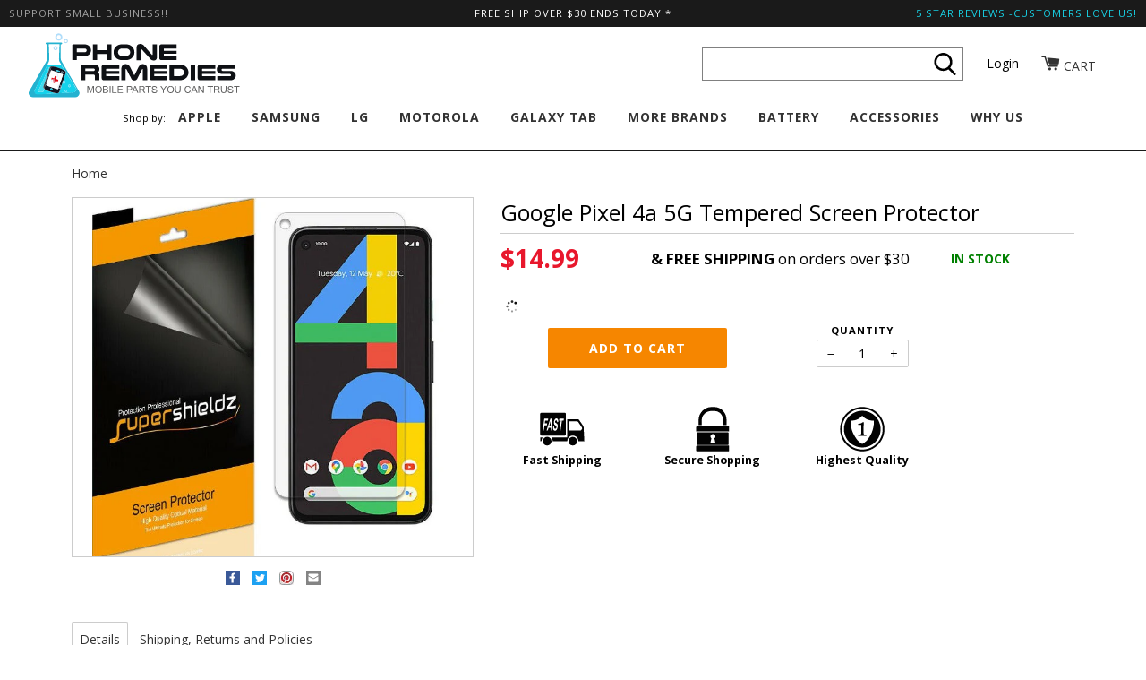

--- FILE ---
content_type: text/html; charset=utf-8
request_url: https://phoneremedies.com/products/google-pixel-4a-5g-tempered-screen-protector
body_size: 65316
content:
<!doctype html>
<!--[if lt IE 7]><html class="no-js lt-ie9 lt-ie8 lt-ie7" lang="en"> <![endif]-->
<!--[if IE 7]><html class="no-js lt-ie9 lt-ie8" lang="en"> <![endif]-->
<!--[if IE 8]><html class="no-js lt-ie9" lang="en"> <![endif]-->
<!--[if IE 9 ]><html class="ie9 no-js"> <![endif]-->
<!--[if (gt IE 9)|!(IE)]><!--> <html class="no-js" lang="en"> <!--<![endif]-->
<head>




<link rel="preconnect" href="https://fonts.shopifycdn.com" crossorigin />
<link rel="preconnect" href="https://fonts.googleapis.com" crossorigin />

  <meta name="google-site-verification" content="Cq_rSRuyQimCbRrmsRa55HsUPHig0Rf71K5DctX3YgE" />

  <!-- ======================= Pipeline Theme V2.3.1 ========================= -->
  <meta charset="utf-8">
  <meta http-equiv="X-UA-Compatible" content="IE=edge,chrome=1">

  
    <link rel="shortcut icon" href="//phoneremedies.com/cdn/shop/files/favicon_7c5728f3-8107-432c-93d1-104be9243420_32x32.jpg?v=1614306713" type="image/png">
  

  <!-- Title and description ================================================ -->
  <title>
  Google Pixel 4a 5G Tempered Screen Protector &ndash; PhoneRemedies
  </title>

  
  <meta name="description" content="Why choose our tempered glass screen protector? Simply concluded in three words: Premium Quality, Easy To Install, Amazing Protection.">
  

  <!-- Product meta ========================================================= -->
  <!-- /snippets/social-meta-tags.liquid -->


  <meta property="og:type" content="product">
  <meta property="og:title" content="Google Pixel 4a 5G Tempered Screen Protector">
  
  <meta property="og:image" content="http://phoneremedies.com/cdn/shop/products/s-l1600-2021-02-18T155121.791_acae8cd5-c376-4b29-a4a1-0978bda14009_grande.jpg?v=1658022624">
  <meta property="og:image:secure_url" content="https://phoneremedies.com/cdn/shop/products/s-l1600-2021-02-18T155121.791_acae8cd5-c376-4b29-a4a1-0978bda14009_grande.jpg?v=1658022624">
  
  <meta property="og:price:amount" content="14.99">
  <meta property="og:price:currency" content="USD">


  <meta property="og:description" content="Why choose our tempered glass screen protector? Simply concluded in three words: Premium Quality, Easy To Install, Amazing Protection.">

  <meta property="og:url" content="https://phoneremedies.com/products/google-pixel-4a-5g-tempered-screen-protector">
  <meta property="og:site_name" content="PhoneRemedies">







  <meta name="twitter:card" content="product">
  <meta name="twitter:title" content="Google Pixel 4a 5G Tempered Screen Protector">
  <meta name="twitter:description" content="Why choose our tempered glass screen protector? Simply concluded in three words: Premium Quality, Easy To Install, Amazing Protection.">
  <meta name="twitter:image" content="https://phoneremedies.com/cdn/shop/products/s-l1600-2021-02-18T155121.791_acae8cd5-c376-4b29-a4a1-0978bda14009_medium.jpg?v=1658022624">
  <meta name="twitter:image:width" content="240">
  <meta name="twitter:image:height" content="240">
  <meta name="twitter:label1" content="Price">
  
  <meta name="twitter:data1" content="$14.99 USD">
  
  <meta name="twitter:label2" content="Brand">
  <meta name="twitter:data2" content="Google">
  



  <!-- Helpers ============================================================== -->
  <link rel="canonical" href="https://phoneremedies.com/products/google-pixel-4a-5g-tempered-screen-protector">
  <meta name="viewport" content="width=device-width,initial-scale=1">
  <meta name="theme-color" content="#333333">

  <!-- CSS ================================================================== -->
  
    
  	
  	<!-- Critical css starts --->

    <style type="text/css">@charset "UTF-8";.btn--large,.h4,.header-logo,.product-form label,.title,h1,h2,h3{font-family:"Open Sans",sans-serif;-webkit-font-smoothing:antialiased}.share__link,.uppercase{font-family:"Open Sans",sans-serif;text-transform:uppercase;letter-spacing:1px;font-size:.8em}body,button,input,select{font-size:14px;line-height:1.6;font-family:"Open Sans",sans-serif;color:#000;font-weight:400;-webkit-font-smoothing:antialiased;-webkit-text-size-adjust:100%}.h4,h1,h2,h3{font-weight:400;margin:0 0 .75em;line-height:1.4}.h4 a{text-decoration:none;font-weight:inherit}.h4{font-size:1.42857em}@media screen and (max-width:480px){h1{font-size:2em}h2{font-size:1.57143em}h3{font-size:1.42857em}.h4{font-size:1.28571em}}p{margin:0 0 15px}b,strong{font-weight:700}hr{clear:both;border-top:solid #ccc;border-width:1px 0 0;height:0;margin:15px 0}*,:after,:before,input{-webkit-box-sizing:border-box;-moz-box-sizing:border-box;box-sizing:border-box}body,html{padding:0;margin:0;height:100%}header,main,nav{display:block}input[type=number]::-webkit-inner-spin-button,input[type=number]::-webkit-outer-spin-button{height:auto}input[type=search]::-webkit-search-cancel-button,input[type=search]::-webkit-search-decoration{-webkit-appearance:none}.grid:after{content:'';display:table;clear:both}.grid{list-style:none;margin:0 0 0 -30px;padding:0}.grid__item{float:left;min-height:1px;padding-left:30px;vertical-align:top;width:100%;-webkit-box-sizing:border-box;-moz-box-sizing:border-box;box-sizing:border-box}.one-half{width:50%}.hide{display:none!important}.text-left{text-align:left!important}.text-center{text-align:center!important}@media only screen and (max-width:768px){.medium-down--one-third{width:33.333%}}@media only screen and (min-width:769px){.large--one-half{width:50%}.large--one-third{width:33.333%}.large--one-quarter,.large--two-eighths{width:25%}.large--five-twelfths{width:41.666%}.large--seven-twelfths{width:58.333%}}body:not(.template-index){background-color:#fff}.wrapper{max-width:1180px;margin:0 auto;padding:0 15px}.wrapper:after{content:'';display:table;clear:both}@media screen and (min-width:480px){.wrapper{padding:0 30px}}.main-content{display:block;padding-bottom:120px}a{color:#333;background:0 0;text-decoration:none}.btn,input[type=submit]{display:inline-block;padding:8px 10px;margin:0;line-height:1.42;font-weight:400;text-decoration:none;text-align:center;vertical-align:middle;white-space:nowrap;border:1px solid transparent;-webkit-appearance:none;-moz-appearance:none;border-radius:2px}.btn.disabled,.btn[disabled]{color:rgba(0,0,0,.3);background-color:rgba(0,0,0,.3)}.btn--large{padding:12px 20px;font-size:1em}ol,ul{margin:0 0 30px;padding:0}ul{list-style:none}ol{list-style:decimal;margin-left:20px}ul ul{margin:4px 0 5px 20px}li{margin-bottom:.25em}table{width:100%;border-collapse:collapse;border-spacing:0}tr{border-bottom:1px solid #ccc}th{font-weight:700}td,th{text-align:left;padding:15px}img{border:0}svg:not(:root){overflow:hidden}.grid__item img{max-width:90%}form{margin-bottom:30px}button,input,select{font-size:1em}button,input[type=number],input[type=search],input[type=submit]{-webkit-appearance:none;-moz-appearance:none}input,select{border-radius:2px;max-width:100%;padding:8px 10px;line-height:1.42}input{display:inline-block;width:auto}button,input[type=submit]{overflow:hidden;white-space:nowrap;text-overflow:ellipsis}input[type=number],input[type=search],select{border:1px solid #ccc;width:100%;max-width:100%;display:block;margin:0 0 1em;background-color:transparent;outline:0}select{-webkit-appearance:none;-moz-appearance:none;appearance:none;background-image:url(https://cdn.shopify.com/s/files/1/1729/4515/t/95/assets/ico-select.svg?v=1831095826900158421);background-repeat:no-repeat;background-position:right 10px center;background-color:transparent;padding-right:28px;text-indent:.01px;text-overflow:''}option{color:#000;background-color:#fff}select::-ms-expand{display:none}label{display:block;margin-bottom:2px;font-weight:700}.input-group{position:relative;display:table;border-collapse:separate}.input-group input::-moz-focus-inner{border:0;padding:0;margin-top:-1px;margin-bottom:-1px}.input-group .btn{height:37px}.icon-fallback-text .icon,.icon:before{display:none}.icon-amazon_payments:before{content:"\e800"}.icon-american_express:before{content:"\41"}.icon-cart:before{content:"\e600"}.icon-diners_club:before{content:"\63"}.icon-discover:before{content:"\44"}.icon-facebook:before{content:"\e609"}.icon-instagram:before{content:"\e907"}.icon-jcb:before{content:"\4a"}.icon-master:before{content:"\e906"}.icon-paypal:before{content:"\50"}.icon-pinterest:before{content:"\e608"}.icon-twitter:before{content:"\54"}.icon-visa:before{content:"\56"}.payment-icons .icon{font-size:30px;line-height:20px}.social-icons li .icon{font-size:26px;line-height:20px}.info-bar{background-color:#1a1a1a;color:#fff;padding:5px 0;min-height:30px}.info-bar a:link{color:#fff;text-decoration:none}.info-bar a:visited{color:rgba(255,255,255,.9);text-decoration:underline}.info-bar .wrapper{position:relative}.info-bar :after{position:absolute;z-index:500;left:0;top:0;width:15px;height:25px;background-color:#1a1a1a}.header-account-link{float:left}.header-message{line-height:20px;margin-bottom:0}.site-header{position:relative;background-color:#fff;border-bottom:1px solid #1a1a1a}.logo-wrapper{max-width:80%}.header-logo{text-align:left;margin:0}.header-logo a{text-decoration:none;color:#333}.header-logo a,.header-logo img{display:block}.header--medium .logo-image{max-height:60px}.search{max-width:100%;margin-bottom:0;display:block}.header-search__wrapper{position:absolute;top:-3px;right:15px}@media screen and (min-width:480px){.header-search__wrapper{right:30px}}.header-search{text-align:right;background-color:#1a1a1a}.header-search .search-bar{position:relative;z-index:100;height:26px;color:#1a1a1a;font-size:16px;padding:0 25px 0 0;text-align:right;border:none;margin-bottom:0;border-bottom:1px solid transparent;border-radius:0px;width:40px}.header-search .search-btn{position:absolute;top:0;right:0;height:26px;border-top-right-radius:2px;border-bottom-right-radius:2px;width:23px;background:url(https://cdn.shopify.com/s/files/1/1729/4515/t/95/assets/search.svg?v=12582423504555882476) right 3px center no-repeat}.header-search .input-group,.main-menu{margin-bottom:0}.main-menu ul{margin:0}.main-menu li{margin:0;display:block}.main-menu a{text-decoration:none;color:#333}.main-menu-dropdown{background-color:#fff}.logo-wrapper--image .header-logo{line-height:0}@media screen and (max-width:768px){input,select{font-size:16px}.nav--mobile{display:block}.nav--desktop{position:absolute;left:-9999px}.nav--mobile .main-menu>li:nth-last-child(2){border-bottom:none}}.nav--mobile .header-logo{text-align:center}.nav--mobile .header-logo a,.nav--mobile .header-logo img{display:inline-block}.nav--mobile .header-logo .logo-image{max-width:80%}.nav--mobile .logo-wrapper{margin-left:10%}.nav--mobile .mobile-wrapper{position:relative}.nav--mobile .mobile-wrapper:after{content:'';display:table;clear:both}.nav--mobile .header-cart,.nav--mobile .header-hamburger{position:absolute;top:50%;z-index:1000;margin-top:-12px;width:25px;height:25px}.nav--mobile .header-hamburger{right:0;background:url(https://cdn.shopify.com/s/files/1/1729/4515/t/95/assets/nav.svg?v=2680302673452242950) left 0 center no-repeat}.nav--mobile .header-cart{left:0;background:url(https://cdn.shopify.com/s/files/1/1729/4515/t/95/assets/cart.svg?v=215084316982813682) left 0 center no-repeat}.nav--mobile .header-cart__bubble{position:absolute;top:50%;margin-top:-14px;left:19px;width:12px;height:12px;border-radius:12px;background-color:#333;color:transparent}.nav--mobile .header-menu,.nav--mobile .main-menu-dropdown{display:none}.nav--mobile .nav-carat{padding-right:9px;padding-left:15px;float:right}.nav--mobile .nav-carat .minus{display:none}.nav--mobile .main-menu li a{display:inline-block;padding-top:15px;padding-bottom:15px;font-family:"Open Sans",sans-serif;text-transform:uppercase;letter-spacing:1px;font-size:.8em}.nav--mobile .main-menu li{display:block;border-bottom:1px solid rgba(26,26,26,.2)}.nav--mobile .main-menu-dropdown ul{margin-left:15px}@media screen and (min-width:768px){.nav--desktop{position:static}.nav--mobile{display:none}.nav--mobile .mobile-wrapper{position:initial}.nav--mobile .header-hamburger{right:30px}.nav--mobile .header-cart{left:30px}.nav--mobile .header-cart__bubble{left:49px}.nav--mobile .header-menu{position:absolute;right:0;background-color:#fff;z-index:9000;border-left:1px solid #1a1a1a;border-bottom:1px solid #1a1a1a;min-width:400px;padding:30px}}.nav--desktop{display:table;width:100%}.nav--desktop .header-logo{margin-bottom:0}.nav--desktop .logo-wrapper,.nav--desktop .mobile-wrapper{float:none;display:table-cell;vertical-align:middle}.nav--desktop .header-cart__bubble,.nav--desktop .header-hamburger,.nav--desktop .nav-carat{display:none!important}.nav--desktop .main-menu{font-size:1.1em;display:inline-block}.nav--desktop .main-menu>li{display:inline-block}.nav--desktop .main-menu>li:first-child a{margin-left:10px}.nav--desktop .main-menu>li>div>a{display:block;margin-left:30px;white-space:nowrap;font-family:"Open Sans",sans-serif;text-transform:uppercase;letter-spacing:1px;font-size:.9em;font-weight:700;padding-top:10px!important;padding-bottom:25px!important}.nav--desktop .main-menu-dropdown{text-align:left}.nav--desktop .main-menu-dropdown li{padding-top:3.75px}.nav--desktop .main-menu-dropdown li .child-links{line-height:18px}.nav--desktop .grandparent>.main-menu-dropdown{display:none;position:absolute;background-color:#fff;width:100%;left:0;margin:0;z-index:5000;border-bottom:1px solid #1a1a1a}.nav--desktop .grandparent>.main-menu-dropdown ul{max-width:1050px;margin:0 auto}.nav--desktop .grandparent>.main-menu-dropdown ul:after{content:'';display:table;clear:both}.nav--desktop .grandparent>.main-menu-dropdown ul:first-child{padding-left:0}.nav--desktop .grandparent .parent .child a{font-family:"Open Sans",sans-serif;text-transform:uppercase;letter-spacing:1px;font-size:.8em}.nav--desktop .grandparent>.main-menu-dropdown>ul>.parent{float:left;min-height:1px;padding-top:0px;padding-bottom:15px;vertical-align:top;-webkit-box-sizing:border-box;-moz-box-sizing:border-box;box-sizing:border-box}.nav--desktop .kids-2.grandparent>.main-menu-dropdown>ul>li{width:50%}.nav--desktop .kids-2.grandparent>.main-menu-dropdown>ul>li:nth-child(2n+1){clear:both}.nav--desktop .kids-6.grandparent>.main-menu-dropdown>ul>li{width:33.333%}.nav--desktop .kids-6.grandparent>.main-menu-dropdown>ul>li:nth-child(3n+1){clear:both}.nav--desktop .kids-4.grandparent>.main-menu-dropdown>ul>li,.nav--desktop .kids-7.grandparent>.main-menu-dropdown>ul>li,.nav--desktop .kids-8.grandparent>.main-menu-dropdown>ul>li{width:25%}.nav--desktop .kids-4.grandparent>.main-menu-dropdown>ul>li:nth-child(4n+1),.nav--desktop .kids-7.grandparent>.main-menu-dropdown>ul>li:nth-child(4n+1),.nav--desktop .kids-8.grandparent>.main-menu-dropdown>ul>li:nth-child(4n+1){clear:both}.nav--desktop .kids-5.grandparent>.main-menu-dropdown>ul>li{width:20%}.nav--desktop .kids-5.grandparent>.main-menu-dropdown>ul>li:nth-child(5n+1){clear:both}.add-to-cart__wrapper{margin-top:0}.breadcrumb{margin-top:-30px;font-size:1em}.breadcrumb a,.breadcrumb span{display:inline-block;padding:15px 7px 15px 0;margin-right:7px;text-decoration:none}.breadcrumb a:first-child{padding-left:0}.template-product .main-content{padding-bottom:0}.product-page{padding-top:30px;padding-bottom:30px;background-color:#f6f6f6}.product-form__variants{margin:0 auto 2em;border-left:none;border-right:none;border-top:none;border-radius:0px;text-align-last:center;padding-left:28px;display:none}.no-js .product-form__variants{display:block}.quantity-selector__wrapper label{margin-top:3em;text-align:center;font-family:"Open Sans",sans-serif;text-transform:uppercase;letter-spacing:1px;font-size:.8em}.product__slides{margin-bottom:30px;overflow-y:hidden}.product__slides img{display:block;margin:0 auto}@media screen and (max-width:768px){.product__photo,.product__photo img{max-height:480px}}@media screen and (min-width:768px){.product__photo,.product__photo img{max-height:720px}}.product-form label{margin-top:2em}.share{padding-bottom:30px}.share__link{text-decoration:none;margin-left:15px;margin-right:15px}.hidden-count{display:none}button::-moz-focus-inner{padding:0;border:0}#invisibleBreakpointHook{position:fixed}@media screen and (max-width:768px){#invisibleBreakpointHook{position:relative}}h1{font-size:2.3em}h2{font-size:1.4em}h3{font-size:1.3em}.main-content{margin-top:0}a.nav-carat{font-size:2em!important;padding:0!important;text-align:center!important;width:17px!important}.breadcrumb{margin-bottom:0}.btn,input[type=submit]{background-color:#20bbd3;color:#fff;text-transform:capitalize}#IdYourIpad,#IdYourIphone,#IdYourOther,#ShippingOptions,#WhatPart{position:fixed;top:0;left:0;display:none;width:100vw;height:100vh;background-color:rgba(0,0,0,.5);z-index:998}#IdYourIpad img,#IdYourIphone img,#WhatPart img{margin:0 auto;display:block}#IdYourIpad .content-container,#IdYourIphone .content-container,#IdYourOther .content-container,#ShippingOptions .content-container,#WhatPart .content-container{width:635px;max-width:100%;background-color:#fff;position:fixed;top:50%!important;left:50%;padding:15px 15px 5px;-webkit-transform:translate(-50%,-50%);-ms-transform:translate(-50%,-50%);transform:translate(-50%,-50%);z-index:999}#IdYourIpad #close-button-container,#IdYourIphone #close-button-container,#IdYourOther #close-button-container,#ShippingOptions #close-button-container,#WhatPart #close-button-container{position:absolute;top:5px;right:10px}#IdYourIpad #close-button-container span,#IdYourIphone #close-button-container span,#IdYourOther #close-button-container span,#ShippingOptions #close-button-container span,#WhatPart #close-button-container span{display:inline-block}#IdYourIpad #close-button-container .x-part,#IdYourIphone #close-button-container .x-part,#IdYourOther #close-button-container .x-part,#ShippingOptions #close-button-container .x-part,#WhatPart #close-button-container .x-part{margin-right:5px}#IdYourIpad .title,#IdYourIphone .title,#IdYourOther .title,#WhatPart .title{background-color:#20bbd3;margin:20px 0 10px;color:#fff;font-size:30px}#IdYourIpad table,#IdYourIphone table,#ShippingOptions table,#WhatPart table{border-collapse:collapse;border-spacing:0;margin-bottom:10px}#IdYourIpad table td,#IdYourIphone table td,#ShippingOptions table td,#WhatPart table td{text-align:center;border:1px solid #ccc}#IdYourIpad table th,#IdYourIphone table th,#ShippingOptions table th,#WhatPart table th{width:33.333%;border-top:none;border-right:none;border-left:none}#IdYourIpad table .tg-yzt1,#IdYourIphone table .tg-yzt1,#WhatPart table .tg-yzt1{background-color:#efefef}#IdYourIpad table+span,#IdYourIphone table+span{font-weight:700;font-size:1.7em;text-align:center}#IdYourIpad table,#IdYourIphone table{font-size:.8em}#IdYourIpad table th,#IdYourIphone table th{width:auto}#IdYourIpad table .tg-yzt1,#IdYourIphone table .tg-yzt1{background-color:transparent}#IdYourIpad table td,#IdYourIphone table td{border:none;padding:5px;text-align:left}#IdYourOther .list-title{font-weight:700}#IdYourOther li{margin-bottom:0}#IdYourOther ol{margin-top:10px;margin-bottom:10px}.site-header .wrapper{margin:0;max-width:1920px}.info-bar{position:relative}.info-bar .header_message_left{position:absolute;left:10px;top:5px;z-index:999;color:#a1a1a1}.info-bar .header_message_right{position:absolute;right:10px;top:5px;z-index:999;color:#18d2e6}.info-bar .header_message_right a{color:#18d2e6}.nav--desktop>.logo-wrapper{display:block;width:250px;float:left}.nav--desktop>.logo-wrapper img{max-height:80px;height:80px;width:auto}.nav--desktop>.cart-icon-link{float:right;margin-right:2vw;margin-top:25px}.nav--desktop>.cart-icon-link i{font-size:1.5em}.nav--desktop>.cart-icon-link span{display:inline-block}.nav--desktop>.header-account-link{float:right;margin-right:2vw;margin-top:30px}.nav--desktop>.header-account-link a{color:#000}.nav--desktop>.header-search{float:right;background-color:transparent;margin-right:2vw}.nav--desktop>.header-search form{background-color:#fff;border:1px solid gray;margin-top:23px}.nav--desktop>.header-search form button{padding:0;color:#000;background-image:url(https://cdn.shopify.com/s/files/1/1729/4515/t/95/assets/svg-search.svg?v=5401457034288263842);background-position:right 1px center;height:100%;width:27px;margin-right:5px}.nav--desktop>.header-search input[class=search-bar]{width:250px;height:35px;padding:0 0 0 10px;margin-right:40px;text-align:left;color:#000}.nav--desktop .mobile-wrapper .logo-wrapper{display:none}.nav--desktop .header-menu{text-align:center}.nav--desktop .header-menu .shop-by{display:inline-block}.nav--desktop .shop-by{font-size:.8em}.nav--desktop .parent-links>.nav-link{text-decoration:underline}.nav--mobile .header-logo{padding:5px 0}.nav--mobile .header-logo img{width:150px}.template-product h1{font-size:25px;margin-bottom:0}.template-product h2{font-weight:700;text-transform:uppercase}.template-product h3{font-weight:700}.template-product .product-page{background-color:transparent}.template-product .product-single{margin-bottom:25px}.template-product hr{margin:5px 0}.template-product #ComparePrice-product{text-decoration:line-through}.template-product .price-promo-banner,.template-product .stock-status{display:inline-block}.template-product .price-promo-banner{font-size:1.2em;margin-top:10px}.template-product .stock-status{text-transform:uppercase;font-weight:700;margin-top:12px}.template-product .stock-status.green{color:green}.template-product .quantity-selector__wrapper{float:right;padding-right:25%}.template-product .quantity-selector__wrapper label{margin-top:0}.template-product .add-to-cart__wrapper .button-wrapper button{display:block;margin:6px auto 0}.template-product .add-to-cart-icons p{font-size:.9em}.template-product button.addToCart{width:200px;background-color:#f68600;text-transform:uppercase;font-weight:700;margin-top:10px;overflow:visible;position:relative}.template-product .add-to-cart-icons img{max-width:50px;max-height:50px;display:block;margin:0 auto}.template-product .add-to-cart-icons img+p{font-weight:700}.template-product .product-social-icons a.facebook svg{fill:white;background-color:#3a5998}.template-product .product-social-icons a.twitter svg{fill:white;background-color:#1da1f2}.template-product .product-social-icons a.email svg{fill:white;background-color:#848484}.template-product .product-social-icons img{max-width:16px;max-height:16px}.template-product .product-social-icons .share{padding:10px 0}.template-product .product-social-icons .share__link{margin:0 5px}.template-product .transformer-tabs ul{list-style:none;padding:0;margin:0;border-bottom:1px solid #ccc}.template-product .transformer-tabs li{display:inline-block;padding:0;vertical-align:bottom;margin-bottom:0}.template-product .transformer-tabs li .active{background-color:#fff;border-radius:2px 2px 0 0;border:1px solid #ccc;border-bottom:none}.template-product .transformer-tabs a{display:inline-block;text-decoration:none;padding:.5rem;border:1px solid transparent;border-bottom:none;margin-bottom:-1px}.template-product .transformer-tabs a.active{position:relative}.template-product .tabs>div{display:none;padding:1rem;background:0 0;margin-bottom:30px}.template-product .tabs>div ul{padding-left:1.7em}.template-product .tabs>div li{list-style-type:disc;line-height:22px}.template-product .tabs>.active{display:block}.template-product .tabs>#tab-2 h2{color:#20bbd3}.template-product .tabs>#tab-2 .tab-promo-banner{color:#ea2b3e;font-weight:700}.template-product .tabs>#tab-2 table{font-size:.8em}.template-product .tabs .grid__item.features ul:first-of-type li{font-weight:700}.template-product .tabs .grid__item.compatibility{border-right:1px solid #ccc;padding-right:10px}.template-product button.addToCart .tip-content{position:absolute;top:3px;right:9999px;width:260px;margin-right:-220px;padding:10px;color:#fff;background:#333;font-size:11px;-webkit-box-shadow:2px 2px 5px #aaa;-moz-box-shadow:2px 2px 5px #aaa;box-shadow:2px 2px 5px #aaa;opacity:0}.template-product button.addToCart .tip-content:before{content:' ';position:absolute;top:50%;left:-16px;width:0;height:0;margin-top:-8px;border:8px solid transparent;border-right-color:#333}@media only screen and (max-width:1000px){.template-product button.addToCart.disabled .tip-content{top:-3px;right:-60px;opacity:1}}@media screen and (max-width:480px){#invisibleBreakpointHook{position:static}.main-content{margin-top:25px}.template-product button.addToCart.disabled .tip-content{right:90px;top:50px}.template-product button.addToCart .tip-content:before{top:-8px;left:5px;border-bottom-color:#333;border-right-color:transparent}}@media screen and (max-width:768px) and (max-width:480px){.template-product .quantity-selector__wrapper{padding-right:0}.template-product button.addToCart{width:150px}}footer.site-footer-wrapper .social-icons .icon{color:#888}@font-face{font-family:'Open Sans';font-style:normal;font-weight:400;src:url(https://fonts.gstatic.com/s/opensans/v18/mem8YaGs126MiZpBA-UFVZ0b.woff2) format('woff2')}@font-face{font-family:'Open Sans';font-style:normal;font-weight:700;src:url(https://fonts.gstatic.com/s/opensans/v18/mem5YaGs126MiZpBA-UN7rgOUuhp.woff2) format('woff2')}@font-face{font-family:'Open Sans';font-style:normal;font-weight:800;src:url(https://fonts.gstatic.com/s/opensans/v18/mem5YaGs126MiZpBA-UN8rsOUuhp.woff2) format('woff2')}.saHeaderSeal{position:relative!important;text-align:right!important;margin-top:18px!important}.header-search{padding-left:25px!important}.spr-form{border-color:#ececec}@media screen and (min-width:769px){.shopperlink{display:block!important;padding-left:29px!important}}@media screen and (max-width:768px){#ShippingOptions .content-container{font-size:12px!important}.template-product .product-page{padding-top:0}.template-product .tabs h2{margin-top:20px}.shopperlink{display:block!important;width:100%!important;text-align:center!important}}</style>

<!-- Critical css ends --->

  
	<link rel="preload" href="//phoneremedies.com/cdn/shop/t/98/assets/style.scss.css?v=157347146573005655591700816917" as="style" onload="this.rel='stylesheet'">
    <!-- Modernizr ============================================================ -->
    <script>
/* Modernizr 2.8.3 (Custom Build) | MIT & BSD
 * Build: http://modernizr.com/download/#-fontface-csstransforms-csstransforms3d-touch-cssclasses-teststyles-testprop-testallprops-prefixes-domprefixes-cssclassprefix:supports!
 */
;window.Modernizr=function(a,b,c){function z(a){j.cssText=a}function A(a,b){return z(m.join(a+";")+(b||""))}function B(a,b){return typeof a===b}function C(a,b){return!!~(""+a).indexOf(b)}function D(a,b){for(var d in a){var e=a[d];if(!C(e,"-")&&j[e]!==c)return b=="pfx"?e:!0}return!1}function E(a,b,d){for(var e in a){var f=b[a[e]];if(f!==c)return d===!1?a[e]:B(f,"function")?f.bind(d||b):f}return!1}function F(a,b,c){var d=a.charAt(0).toUpperCase()+a.slice(1),e=(a+" "+o.join(d+" ")+d).split(" ");return B(b,"string")||B(b,"undefined")?D(e,b):(e=(a+" "+p.join(d+" ")+d).split(" "),E(e,b,c))}var d="2.8.3",e={},f=!0,g=b.documentElement,h="modernizr",i=b.createElement(h),j=i.style,k,l={}.toString,m=" -webkit- -moz- -o- -ms- ".split(" "),n="Webkit Moz O ms",o=n.split(" "),p=n.toLowerCase().split(" "),q={},r={},s={},t=[],u=t.slice,v,w=function(a,c,d,e){var f,i,j,k,l=b.createElement("div"),m=b.body,n=m||b.createElement("body");if(parseInt(d,10))while(d--)j=b.createElement("div"),j.id=e?e[d]:h+(d+1),l.appendChild(j);return f=["&#173;",'<style id="s',h,'">',a,"</style>"].join(""),l.id=h,(m?l:n).innerHTML+=f,n.appendChild(l),m||(n.style.background="",n.style.overflow="hidden",k=g.style.overflow,g.style.overflow="hidden",g.appendChild(n)),i=c(l,a),m?l.parentNode.removeChild(l):(n.parentNode.removeChild(n),g.style.overflow=k),!!i},x={}.hasOwnProperty,y;!B(x,"undefined")&&!B(x.call,"undefined")?y=function(a,b){return x.call(a,b)}:y=function(a,b){return b in a&&B(a.constructor.prototype[b],"undefined")},Function.prototype.bind||(Function.prototype.bind=function(b){var c=this;if(typeof c!="function")throw new TypeError;var d=u.call(arguments,1),e=function(){if(this instanceof e){var a=function(){};a.prototype=c.prototype;var f=new a,g=c.apply(f,d.concat(u.call(arguments)));return Object(g)===g?g:f}return c.apply(b,d.concat(u.call(arguments)))};return e}),q.touch=function(){var c;return"ontouchstart"in a||a.DocumentTouch&&b instanceof DocumentTouch?c=!0:w(["@media (",m.join("touch-enabled),("),h,")","{#modernizr{top:9px;position:absolute}}"].join(""),function(a){c=a.offsetTop===9}),c},q.csstransforms=function(){return!!F("transform")},q.csstransforms3d=function(){var a=!!F("perspective");return a&&"webkitPerspective"in g.style&&w("@media (transform-3d),(-webkit-transform-3d){#modernizr{left:9px;position:absolute;height:3px;}}",function(b,c){a=b.offsetLeft===9&&b.offsetHeight===3}),a},q.fontface=function(){var a;return w('@font-face {font-family:"font";src:url("https://")}',function(c,d){var e=b.getElementById("smodernizr"),f=e.sheet||e.styleSheet,g=f?f.cssRules&&f.cssRules[0]?f.cssRules[0].cssText:f.cssText||"":"";a=/src/i.test(g)&&g.indexOf(d.split(" ")[0])===0}),a};for(var G in q)y(q,G)&&(v=G.toLowerCase(),e[v]=q[G](),t.push((e[v]?"":"no-")+v));return e.addTest=function(a,b){if(typeof a=="object")for(var d in a)y(a,d)&&e.addTest(d,a[d]);else{a=a.toLowerCase();if(e[a]!==c)return e;b=typeof b=="function"?b():b,typeof f!="undefined"&&f&&(g.className+=" supports-"+(b?"":"no-")+a),e[a]=b}return e},z(""),i=k=null,e._version=d,e._prefixes=m,e._domPrefixes=p,e._cssomPrefixes=o,e.testProp=function(a){return D([a])},e.testAllProps=F,e.testStyles=w,g.className=g.className.replace(/(^|\s)no-js(\s|$)/,"$1$2")+(f?" supports-js supports-"+t.join(" supports-"):""),e}(this,this.document);
</script>

    <!-- jQuery v2.2.3 ======================================================== -->
    <script>
	/*! jQuery v2.2.3 | (c) jQuery Foundation | jquery.org/license */
!function(a,b){"object"==typeof module&&"object"==typeof module.exports?module.exports=a.document?b(a,!0):function(a){if(!a.document)throw new Error("jQuery requires a window with a document");return b(a)}:b(a)}("undefined"!=typeof window?window:this,function(a,b){var c=[],d=a.document,e=c.slice,f=c.concat,g=c.push,h=c.indexOf,i={},j=i.toString,k=i.hasOwnProperty,l={},m="2.2.3",n=function(a,b){return new n.fn.init(a,b)},o=/^[\s\uFEFF\xA0]+|[\s\uFEFF\xA0]+$/g,p=/^-ms-/,q=/-([\da-z])/gi,r=function(a,b){return b.toUpperCase()};n.fn=n.prototype={jquery:m,constructor:n,selector:"",length:0,toArray:function(){return e.call(this)},get:function(a){return null!=a?0>a?this[a+this.length]:this[a]:e.call(this)},pushStack:function(a){var b=n.merge(this.constructor(),a);return b.prevObject=this,b.context=this.context,b},each:function(a){return n.each(this,a)},map:function(a){return this.pushStack(n.map(this,function(b,c){return a.call(b,c,b)}))},slice:function(){return this.pushStack(e.apply(this,arguments))},first:function(){return this.eq(0)},last:function(){return this.eq(-1)},eq:function(a){var b=this.length,c=+a+(0>a?b:0);return this.pushStack(c>=0&&b>c?[this[c]]:[])},end:function(){return this.prevObject||this.constructor()},push:g,sort:c.sort,splice:c.splice},n.extend=n.fn.extend=function(){var a,b,c,d,e,f,g=arguments[0]||{},h=1,i=arguments.length,j=!1;for("boolean"==typeof g&&(j=g,g=arguments[h]||{},h++),"object"==typeof g||n.isFunction(g)||(g={}),h===i&&(g=this,h--);i>h;h++)if(null!=(a=arguments[h]))for(b in a)c=g[b],d=a[b],g!==d&&(j&&d&&(n.isPlainObject(d)||(e=n.isArray(d)))?(e?(e=!1,f=c&&n.isArray(c)?c:[]):f=c&&n.isPlainObject(c)?c:{},g[b]=n.extend(j,f,d)):void 0!==d&&(g[b]=d));return g},n.extend({expando:"jQuery"+(m+Math.random()).replace(/\D/g,""),isReady:!0,error:function(a){throw new Error(a)},noop:function(){},isFunction:function(a){return"function"===n.type(a)},isArray:Array.isArray,isWindow:function(a){return null!=a&&a===a.window},isNumeric:function(a){var b=a&&a.toString();return!n.isArray(a)&&b-parseFloat(b)+1>=0},isPlainObject:function(a){var b;if("object"!==n.type(a)||a.nodeType||n.isWindow(a))return!1;if(a.constructor&&!k.call(a,"constructor")&&!k.call(a.constructor.prototype||{},"isPrototypeOf"))return!1;for(b in a);return void 0===b||k.call(a,b)},isEmptyObject:function(a){var b;for(b in a)return!1;return!0},type:function(a){return null==a?a+"":"object"==typeof a||"function"==typeof a?i[j.call(a)]||"object":typeof a},globalEval:function(a){var b,c=eval;a=n.trim(a),a&&(1===a.indexOf("use strict")?(b=d.createElement("script"),b.text=a,d.head.appendChild(b).parentNode.removeChild(b)):c(a))},camelCase:function(a){return a.replace(p,"ms-").replace(q,r)},nodeName:function(a,b){return a.nodeName&&a.nodeName.toLowerCase()===b.toLowerCase()},each:function(a,b){var c,d=0;if(s(a)){for(c=a.length;c>d;d++)if(b.call(a[d],d,a[d])===!1)break}else for(d in a)if(b.call(a[d],d,a[d])===!1)break;return a},trim:function(a){return null==a?"":(a+"").replace(o,"")},makeArray:function(a,b){var c=b||[];return null!=a&&(s(Object(a))?n.merge(c,"string"==typeof a?[a]:a):g.call(c,a)),c},inArray:function(a,b,c){return null==b?-1:h.call(b,a,c)},merge:function(a,b){for(var c=+b.length,d=0,e=a.length;c>d;d++)a[e++]=b[d];return a.length=e,a},grep:function(a,b,c){for(var d,e=[],f=0,g=a.length,h=!c;g>f;f++)d=!b(a[f],f),d!==h&&e.push(a[f]);return e},map:function(a,b,c){var d,e,g=0,h=[];if(s(a))for(d=a.length;d>g;g++)e=b(a[g],g,c),null!=e&&h.push(e);else for(g in a)e=b(a[g],g,c),null!=e&&h.push(e);return f.apply([],h)},guid:1,proxy:function(a,b){var c,d,f;return"string"==typeof b&&(c=a[b],b=a,a=c),n.isFunction(a)?(d=e.call(arguments,2),f=function(){return a.apply(b||this,d.concat(e.call(arguments)))},f.guid=a.guid=a.guid||n.guid++,f):void 0},now:Date.now,support:l}),"function"==typeof Symbol&&(n.fn[Symbol.iterator]=c[Symbol.iterator]),n.each("Boolean Number String Function Array Date RegExp Object Error Symbol".split(" "),function(a,b){i["[object "+b+"]"]=b.toLowerCase()});function s(a){var b=!!a&&"length"in a&&a.length,c=n.type(a);return"function"===c||n.isWindow(a)?!1:"array"===c||0===b||"number"==typeof b&&b>0&&b-1 in a}var t=function(a){var b,c,d,e,f,g,h,i,j,k,l,m,n,o,p,q,r,s,t,u="sizzle"+1*new Date,v=a.document,w=0,x=0,y=ga(),z=ga(),A=ga(),B=function(a,b){return a===b&&(l=!0),0},C=1<<31,D={}.hasOwnProperty,E=[],F=E.pop,G=E.push,H=E.push,I=E.slice,J=function(a,b){for(var c=0,d=a.length;d>c;c++)if(a[c]===b)return c;return-1},K="checked|selected|async|autofocus|autoplay|controls|defer|disabled|hidden|ismap|loop|multiple|open|readonly|required|scoped",L="[\\x20\\t\\r\\n\\f]",M="(?:\\\\.|[\\w-]|[^\\x00-\\xa0])+",N="\\["+L+"*("+M+")(?:"+L+"*([*^$|!~]?=)"+L+"*(?:'((?:\\\\.|[^\\\\'])*)'|\"((?:\\\\.|[^\\\\\"])*)\"|("+M+"))|)"+L+"*\\]",O=":("+M+")(?:\\((('((?:\\\\.|[^\\\\'])*)'|\"((?:\\\\.|[^\\\\\"])*)\")|((?:\\\\.|[^\\\\()[\\]]|"+N+")*)|.*)\\)|)",P=new RegExp(L+"+","g"),Q=new RegExp("^"+L+"+|((?:^|[^\\\\])(?:\\\\.)*)"+L+"+$","g"),R=new RegExp("^"+L+"*,"+L+"*"),S=new RegExp("^"+L+"*([>+~]|"+L+")"+L+"*"),T=new RegExp("="+L+"*([^\\]'\"]*?)"+L+"*\\]","g"),U=new RegExp(O),V=new RegExp("^"+M+"$"),W={ID:new RegExp("^#("+M+")"),CLASS:new RegExp("^\\.("+M+")"),TAG:new RegExp("^("+M+"|[*])"),ATTR:new RegExp("^"+N),PSEUDO:new RegExp("^"+O),CHILD:new RegExp("^:(only|first|last|nth|nth-last)-(child|of-type)(?:\\("+L+"*(even|odd|(([+-]|)(\\d*)n|)"+L+"*(?:([+-]|)"+L+"*(\\d+)|))"+L+"*\\)|)","i"),bool:new RegExp("^(?:"+K+")$","i"),needsContext:new RegExp("^"+L+"*[>+~]|:(even|odd|eq|gt|lt|nth|first|last)(?:\\("+L+"*((?:-\\d)?\\d*)"+L+"*\\)|)(?=[^-]|$)","i")},X=/^(?:input|select|textarea|button)$/i,Y=/^h\d$/i,Z=/^[^{]+\{\s*\[native \w/,$=/^(?:#([\w-]+)|(\w+)|\.([\w-]+))$/,_=/[+~]/,aa=/'|\\/g,ba=new RegExp("\\\\([\\da-f]{1,6}"+L+"?|("+L+")|.)","ig"),ca=function(a,b,c){var d="0x"+b-65536;return d!==d||c?b:0>d?String.fromCharCode(d+65536):String.fromCharCode(d>>10|55296,1023&d|56320)},da=function(){m()};try{H.apply(E=I.call(v.childNodes),v.childNodes),E[v.childNodes.length].nodeType}catch(ea){H={apply:E.length?function(a,b){G.apply(a,I.call(b))}:function(a,b){var c=a.length,d=0;while(a[c++]=b[d++]);a.length=c-1}}}function fa(a,b,d,e){var f,h,j,k,l,o,r,s,w=b&&b.ownerDocument,x=b?b.nodeType:9;if(d=d||[],"string"!=typeof a||!a||1!==x&&9!==x&&11!==x)return d;if(!e&&((b?b.ownerDocument||b:v)!==n&&m(b),b=b||n,p)){if(11!==x&&(o=$.exec(a)))if(f=o[1]){if(9===x){if(!(j=b.getElementById(f)))return d;if(j.id===f)return d.push(j),d}else if(w&&(j=w.getElementById(f))&&t(b,j)&&j.id===f)return d.push(j),d}else{if(o[2])return H.apply(d,b.getElementsByTagName(a)),d;if((f=o[3])&&c.getElementsByClassName&&b.getElementsByClassName)return H.apply(d,b.getElementsByClassName(f)),d}if(c.qsa&&!A[a+" "]&&(!q||!q.test(a))){if(1!==x)w=b,s=a;else if("object"!==b.nodeName.toLowerCase()){(k=b.getAttribute("id"))?k=k.replace(aa,"\\$&"):b.setAttribute("id",k=u),r=g(a),h=r.length,l=V.test(k)?"#"+k:"[id='"+k+"']";while(h--)r[h]=l+" "+qa(r[h]);s=r.join(","),w=_.test(a)&&oa(b.parentNode)||b}if(s)try{return H.apply(d,w.querySelectorAll(s)),d}catch(y){}finally{k===u&&b.removeAttribute("id")}}}return i(a.replace(Q,"$1"),b,d,e)}function ga(){var a=[];function b(c,e){return a.push(c+" ")>d.cacheLength&&delete b[a.shift()],b[c+" "]=e}return b}function ha(a){return a[u]=!0,a}function ia(a){var b=n.createElement("div");try{return!!a(b)}catch(c){return!1}finally{b.parentNode&&b.parentNode.removeChild(b),b=null}}function ja(a,b){var c=a.split("|"),e=c.length;while(e--)d.attrHandle[c[e]]=b}function ka(a,b){var c=b&&a,d=c&&1===a.nodeType&&1===b.nodeType&&(~b.sourceIndex||C)-(~a.sourceIndex||C);if(d)return d;if(c)while(c=c.nextSibling)if(c===b)return-1;return a?1:-1}function la(a){return function(b){var c=b.nodeName.toLowerCase();return"input"===c&&b.type===a}}function ma(a){return function(b){var c=b.nodeName.toLowerCase();return("input"===c||"button"===c)&&b.type===a}}function na(a){return ha(function(b){return b=+b,ha(function(c,d){var e,f=a([],c.length,b),g=f.length;while(g--)c[e=f[g]]&&(c[e]=!(d[e]=c[e]))})})}function oa(a){return a&&"undefined"!=typeof a.getElementsByTagName&&a}c=fa.support={},f=fa.isXML=function(a){var b=a&&(a.ownerDocument||a).documentElement;return b?"HTML"!==b.nodeName:!1},m=fa.setDocument=function(a){var b,e,g=a?a.ownerDocument||a:v;return g!==n&&9===g.nodeType&&g.documentElement?(n=g,o=n.documentElement,p=!f(n),(e=n.defaultView)&&e.top!==e&&(e.addEventListener?e.addEventListener("unload",da,!1):e.attachEvent&&e.attachEvent("onunload",da)),c.attributes=ia(function(a){return a.className="i",!a.getAttribute("className")}),c.getElementsByTagName=ia(function(a){return a.appendChild(n.createComment("")),!a.getElementsByTagName("*").length}),c.getElementsByClassName=Z.test(n.getElementsByClassName),c.getById=ia(function(a){return o.appendChild(a).id=u,!n.getElementsByName||!n.getElementsByName(u).length}),c.getById?(d.find.ID=function(a,b){if("undefined"!=typeof b.getElementById&&p){var c=b.getElementById(a);return c?[c]:[]}},d.filter.ID=function(a){var b=a.replace(ba,ca);return function(a){return a.getAttribute("id")===b}}):(delete d.find.ID,d.filter.ID=function(a){var b=a.replace(ba,ca);return function(a){var c="undefined"!=typeof a.getAttributeNode&&a.getAttributeNode("id");return c&&c.value===b}}),d.find.TAG=c.getElementsByTagName?function(a,b){return"undefined"!=typeof b.getElementsByTagName?b.getElementsByTagName(a):c.qsa?b.querySelectorAll(a):void 0}:function(a,b){var c,d=[],e=0,f=b.getElementsByTagName(a);if("*"===a){while(c=f[e++])1===c.nodeType&&d.push(c);return d}return f},d.find.CLASS=c.getElementsByClassName&&function(a,b){return"undefined"!=typeof b.getElementsByClassName&&p?b.getElementsByClassName(a):void 0},r=[],q=[],(c.qsa=Z.test(n.querySelectorAll))&&(ia(function(a){o.appendChild(a).innerHTML="<a id='"+u+"'></a><select id='"+u+"-\r\\' msallowcapture=''><option selected=''></option></select>",a.querySelectorAll("[msallowcapture^='']").length&&q.push("[*^$]="+L+"*(?:''|\"\")"),a.querySelectorAll("[selected]").length||q.push("\\["+L+"*(?:value|"+K+")"),a.querySelectorAll("[id~="+u+"-]").length||q.push("~="),a.querySelectorAll(":checked").length||q.push(":checked"),a.querySelectorAll("a#"+u+"+*").length||q.push(".#.+[+~]")}),ia(function(a){var b=n.createElement("input");b.setAttribute("type","hidden"),a.appendChild(b).setAttribute("name","D"),a.querySelectorAll("[name=d]").length&&q.push("name"+L+"*[*^$|!~]?="),a.querySelectorAll(":enabled").length||q.push(":enabled",":disabled"),a.querySelectorAll("*,:x"),q.push(",.*:")})),(c.matchesSelector=Z.test(s=o.matches||o.webkitMatchesSelector||o.mozMatchesSelector||o.oMatchesSelector||o.msMatchesSelector))&&ia(function(a){c.disconnectedMatch=s.call(a,"div"),s.call(a,"[s!='']:x"),r.push("!=",O)}),q=q.length&&new RegExp(q.join("|")),r=r.length&&new RegExp(r.join("|")),b=Z.test(o.compareDocumentPosition),t=b||Z.test(o.contains)?function(a,b){var c=9===a.nodeType?a.documentElement:a,d=b&&b.parentNode;return a===d||!(!d||1!==d.nodeType||!(c.contains?c.contains(d):a.compareDocumentPosition&&16&a.compareDocumentPosition(d)))}:function(a,b){if(b)while(b=b.parentNode)if(b===a)return!0;return!1},B=b?function(a,b){if(a===b)return l=!0,0;var d=!a.compareDocumentPosition-!b.compareDocumentPosition;return d?d:(d=(a.ownerDocument||a)===(b.ownerDocument||b)?a.compareDocumentPosition(b):1,1&d||!c.sortDetached&&b.compareDocumentPosition(a)===d?a===n||a.ownerDocument===v&&t(v,a)?-1:b===n||b.ownerDocument===v&&t(v,b)?1:k?J(k,a)-J(k,b):0:4&d?-1:1)}:function(a,b){if(a===b)return l=!0,0;var c,d=0,e=a.parentNode,f=b.parentNode,g=[a],h=[b];if(!e||!f)return a===n?-1:b===n?1:e?-1:f?1:k?J(k,a)-J(k,b):0;if(e===f)return ka(a,b);c=a;while(c=c.parentNode)g.unshift(c);c=b;while(c=c.parentNode)h.unshift(c);while(g[d]===h[d])d++;return d?ka(g[d],h[d]):g[d]===v?-1:h[d]===v?1:0},n):n},fa.matches=function(a,b){return fa(a,null,null,b)},fa.matchesSelector=function(a,b){if((a.ownerDocument||a)!==n&&m(a),b=b.replace(T,"='$1']"),c.matchesSelector&&p&&!A[b+" "]&&(!r||!r.test(b))&&(!q||!q.test(b)))try{var d=s.call(a,b);if(d||c.disconnectedMatch||a.document&&11!==a.document.nodeType)return d}catch(e){}return fa(b,n,null,[a]).length>0},fa.contains=function(a,b){return(a.ownerDocument||a)!==n&&m(a),t(a,b)},fa.attr=function(a,b){(a.ownerDocument||a)!==n&&m(a);var e=d.attrHandle[b.toLowerCase()],f=e&&D.call(d.attrHandle,b.toLowerCase())?e(a,b,!p):void 0;return void 0!==f?f:c.attributes||!p?a.getAttribute(b):(f=a.getAttributeNode(b))&&f.specified?f.value:null},fa.error=function(a){throw new Error("Syntax error, unrecognized expression: "+a)},fa.uniqueSort=function(a){var b,d=[],e=0,f=0;if(l=!c.detectDuplicates,k=!c.sortStable&&a.slice(0),a.sort(B),l){while(b=a[f++])b===a[f]&&(e=d.push(f));while(e--)a.splice(d[e],1)}return k=null,a},e=fa.getText=function(a){var b,c="",d=0,f=a.nodeType;if(f){if(1===f||9===f||11===f){if("string"==typeof a.textContent)return a.textContent;for(a=a.firstChild;a;a=a.nextSibling)c+=e(a)}else if(3===f||4===f)return a.nodeValue}else while(b=a[d++])c+=e(b);return c},d=fa.selectors={cacheLength:50,createPseudo:ha,match:W,attrHandle:{},find:{},relative:{">":{dir:"parentNode",first:!0}," ":{dir:"parentNode"},"+":{dir:"previousSibling",first:!0},"~":{dir:"previousSibling"}},preFilter:{ATTR:function(a){return a[1]=a[1].replace(ba,ca),a[3]=(a[3]||a[4]||a[5]||"").replace(ba,ca),"~="===a[2]&&(a[3]=" "+a[3]+" "),a.slice(0,4)},CHILD:function(a){return a[1]=a[1].toLowerCase(),"nth"===a[1].slice(0,3)?(a[3]||fa.error(a[0]),a[4]=+(a[4]?a[5]+(a[6]||1):2*("even"===a[3]||"odd"===a[3])),a[5]=+(a[7]+a[8]||"odd"===a[3])):a[3]&&fa.error(a[0]),a},PSEUDO:function(a){var b,c=!a[6]&&a[2];return W.CHILD.test(a[0])?null:(a[3]?a[2]=a[4]||a[5]||"":c&&U.test(c)&&(b=g(c,!0))&&(b=c.indexOf(")",c.length-b)-c.length)&&(a[0]=a[0].slice(0,b),a[2]=c.slice(0,b)),a.slice(0,3))}},filter:{TAG:function(a){var b=a.replace(ba,ca).toLowerCase();return"*"===a?function(){return!0}:function(a){return a.nodeName&&a.nodeName.toLowerCase()===b}},CLASS:function(a){var b=y[a+" "];return b||(b=new RegExp("(^|"+L+")"+a+"("+L+"|$)"))&&y(a,function(a){return b.test("string"==typeof a.className&&a.className||"undefined"!=typeof a.getAttribute&&a.getAttribute("class")||"")})},ATTR:function(a,b,c){return function(d){var e=fa.attr(d,a);return null==e?"!="===b:b?(e+="","="===b?e===c:"!="===b?e!==c:"^="===b?c&&0===e.indexOf(c):"*="===b?c&&e.indexOf(c)>-1:"$="===b?c&&e.slice(-c.length)===c:"~="===b?(" "+e.replace(P," ")+" ").indexOf(c)>-1:"|="===b?e===c||e.slice(0,c.length+1)===c+"-":!1):!0}},CHILD:function(a,b,c,d,e){var f="nth"!==a.slice(0,3),g="last"!==a.slice(-4),h="of-type"===b;return 1===d&&0===e?function(a){return!!a.parentNode}:function(b,c,i){var j,k,l,m,n,o,p=f!==g?"nextSibling":"previousSibling",q=b.parentNode,r=h&&b.nodeName.toLowerCase(),s=!i&&!h,t=!1;if(q){if(f){while(p){m=b;while(m=m[p])if(h?m.nodeName.toLowerCase()===r:1===m.nodeType)return!1;o=p="only"===a&&!o&&"nextSibling"}return!0}if(o=[g?q.firstChild:q.lastChild],g&&s){m=q,l=m[u]||(m[u]={}),k=l[m.uniqueID]||(l[m.uniqueID]={}),j=k[a]||[],n=j[0]===w&&j[1],t=n&&j[2],m=n&&q.childNodes[n];while(m=++n&&m&&m[p]||(t=n=0)||o.pop())if(1===m.nodeType&&++t&&m===b){k[a]=[w,n,t];break}}else if(s&&(m=b,l=m[u]||(m[u]={}),k=l[m.uniqueID]||(l[m.uniqueID]={}),j=k[a]||[],n=j[0]===w&&j[1],t=n),t===!1)while(m=++n&&m&&m[p]||(t=n=0)||o.pop())if((h?m.nodeName.toLowerCase()===r:1===m.nodeType)&&++t&&(s&&(l=m[u]||(m[u]={}),k=l[m.uniqueID]||(l[m.uniqueID]={}),k[a]=[w,t]),m===b))break;return t-=e,t===d||t%d===0&&t/d>=0}}},PSEUDO:function(a,b){var c,e=d.pseudos[a]||d.setFilters[a.toLowerCase()]||fa.error("unsupported pseudo: "+a);return e[u]?e(b):e.length>1?(c=[a,a,"",b],d.setFilters.hasOwnProperty(a.toLowerCase())?ha(function(a,c){var d,f=e(a,b),g=f.length;while(g--)d=J(a,f[g]),a[d]=!(c[d]=f[g])}):function(a){return e(a,0,c)}):e}},pseudos:{not:ha(function(a){var b=[],c=[],d=h(a.replace(Q,"$1"));return d[u]?ha(function(a,b,c,e){var f,g=d(a,null,e,[]),h=a.length;while(h--)(f=g[h])&&(a[h]=!(b[h]=f))}):function(a,e,f){return b[0]=a,d(b,null,f,c),b[0]=null,!c.pop()}}),has:ha(function(a){return function(b){return fa(a,b).length>0}}),contains:ha(function(a){return a=a.replace(ba,ca),function(b){return(b.textContent||b.innerText||e(b)).indexOf(a)>-1}}),lang:ha(function(a){return V.test(a||"")||fa.error("unsupported lang: "+a),a=a.replace(ba,ca).toLowerCase(),function(b){var c;do if(c=p?b.lang:b.getAttribute("xml:lang")||b.getAttribute("lang"))return c=c.toLowerCase(),c===a||0===c.indexOf(a+"-");while((b=b.parentNode)&&1===b.nodeType);return!1}}),target:function(b){var c=a.location&&a.location.hash;return c&&c.slice(1)===b.id},root:function(a){return a===o},focus:function(a){return a===n.activeElement&&(!n.hasFocus||n.hasFocus())&&!!(a.type||a.href||~a.tabIndex)},enabled:function(a){return a.disabled===!1},disabled:function(a){return a.disabled===!0},checked:function(a){var b=a.nodeName.toLowerCase();return"input"===b&&!!a.checked||"option"===b&&!!a.selected},selected:function(a){return a.parentNode&&a.parentNode.selectedIndex,a.selected===!0},empty:function(a){for(a=a.firstChild;a;a=a.nextSibling)if(a.nodeType<6)return!1;return!0},parent:function(a){return!d.pseudos.empty(a)},header:function(a){return Y.test(a.nodeName)},input:function(a){return X.test(a.nodeName)},button:function(a){var b=a.nodeName.toLowerCase();return"input"===b&&"button"===a.type||"button"===b},text:function(a){var b;return"input"===a.nodeName.toLowerCase()&&"text"===a.type&&(null==(b=a.getAttribute("type"))||"text"===b.toLowerCase())},first:na(function(){return[0]}),last:na(function(a,b){return[b-1]}),eq:na(function(a,b,c){return[0>c?c+b:c]}),even:na(function(a,b){for(var c=0;b>c;c+=2)a.push(c);return a}),odd:na(function(a,b){for(var c=1;b>c;c+=2)a.push(c);return a}),lt:na(function(a,b,c){for(var d=0>c?c+b:c;--d>=0;)a.push(d);return a}),gt:na(function(a,b,c){for(var d=0>c?c+b:c;++d<b;)a.push(d);return a})}},d.pseudos.nth=d.pseudos.eq;for(b in{radio:!0,checkbox:!0,file:!0,password:!0,image:!0})d.pseudos[b]=la(b);for(b in{submit:!0,reset:!0})d.pseudos[b]=ma(b);function pa(){}pa.prototype=d.filters=d.pseudos,d.setFilters=new pa,g=fa.tokenize=function(a,b){var c,e,f,g,h,i,j,k=z[a+" "];if(k)return b?0:k.slice(0);h=a,i=[],j=d.preFilter;while(h){c&&!(e=R.exec(h))||(e&&(h=h.slice(e[0].length)||h),i.push(f=[])),c=!1,(e=S.exec(h))&&(c=e.shift(),f.push({value:c,type:e[0].replace(Q," ")}),h=h.slice(c.length));for(g in d.filter)!(e=W[g].exec(h))||j[g]&&!(e=j[g](e))||(c=e.shift(),f.push({value:c,type:g,matches:e}),h=h.slice(c.length));if(!c)break}return b?h.length:h?fa.error(a):z(a,i).slice(0)};function qa(a){for(var b=0,c=a.length,d="";c>b;b++)d+=a[b].value;return d}function ra(a,b,c){var d=b.dir,e=c&&"parentNode"===d,f=x++;return b.first?function(b,c,f){while(b=b[d])if(1===b.nodeType||e)return a(b,c,f)}:function(b,c,g){var h,i,j,k=[w,f];if(g){while(b=b[d])if((1===b.nodeType||e)&&a(b,c,g))return!0}else while(b=b[d])if(1===b.nodeType||e){if(j=b[u]||(b[u]={}),i=j[b.uniqueID]||(j[b.uniqueID]={}),(h=i[d])&&h[0]===w&&h[1]===f)return k[2]=h[2];if(i[d]=k,k[2]=a(b,c,g))return!0}}}function sa(a){return a.length>1?function(b,c,d){var e=a.length;while(e--)if(!a[e](b,c,d))return!1;return!0}:a[0]}function ta(a,b,c){for(var d=0,e=b.length;e>d;d++)fa(a,b[d],c);return c}function ua(a,b,c,d,e){for(var f,g=[],h=0,i=a.length,j=null!=b;i>h;h++)(f=a[h])&&(c&&!c(f,d,e)||(g.push(f),j&&b.push(h)));return g}function va(a,b,c,d,e,f){return d&&!d[u]&&(d=va(d)),e&&!e[u]&&(e=va(e,f)),ha(function(f,g,h,i){var j,k,l,m=[],n=[],o=g.length,p=f||ta(b||"*",h.nodeType?[h]:h,[]),q=!a||!f&&b?p:ua(p,m,a,h,i),r=c?e||(f?a:o||d)?[]:g:q;if(c&&c(q,r,h,i),d){j=ua(r,n),d(j,[],h,i),k=j.length;while(k--)(l=j[k])&&(r[n[k]]=!(q[n[k]]=l))}if(f){if(e||a){if(e){j=[],k=r.length;while(k--)(l=r[k])&&j.push(q[k]=l);e(null,r=[],j,i)}k=r.length;while(k--)(l=r[k])&&(j=e?J(f,l):m[k])>-1&&(f[j]=!(g[j]=l))}}else r=ua(r===g?r.splice(o,r.length):r),e?e(null,g,r,i):H.apply(g,r)})}function wa(a){for(var b,c,e,f=a.length,g=d.relative[a[0].type],h=g||d.relative[" "],i=g?1:0,k=ra(function(a){return a===b},h,!0),l=ra(function(a){return J(b,a)>-1},h,!0),m=[function(a,c,d){var e=!g&&(d||c!==j)||((b=c).nodeType?k(a,c,d):l(a,c,d));return b=null,e}];f>i;i++)if(c=d.relative[a[i].type])m=[ra(sa(m),c)];else{if(c=d.filter[a[i].type].apply(null,a[i].matches),c[u]){for(e=++i;f>e;e++)if(d.relative[a[e].type])break;return va(i>1&&sa(m),i>1&&qa(a.slice(0,i-1).concat({value:" "===a[i-2].type?"*":""})).replace(Q,"$1"),c,e>i&&wa(a.slice(i,e)),f>e&&wa(a=a.slice(e)),f>e&&qa(a))}m.push(c)}return sa(m)}function xa(a,b){var c=b.length>0,e=a.length>0,f=function(f,g,h,i,k){var l,o,q,r=0,s="0",t=f&&[],u=[],v=j,x=f||e&&d.find.TAG("*",k),y=w+=null==v?1:Math.random()||.1,z=x.length;for(k&&(j=g===n||g||k);s!==z&&null!=(l=x[s]);s++){if(e&&l){o=0,g||l.ownerDocument===n||(m(l),h=!p);while(q=a[o++])if(q(l,g||n,h)){i.push(l);break}k&&(w=y)}c&&((l=!q&&l)&&r--,f&&t.push(l))}if(r+=s,c&&s!==r){o=0;while(q=b[o++])q(t,u,g,h);if(f){if(r>0)while(s--)t[s]||u[s]||(u[s]=F.call(i));u=ua(u)}H.apply(i,u),k&&!f&&u.length>0&&r+b.length>1&&fa.uniqueSort(i)}return k&&(w=y,j=v),t};return c?ha(f):f}return h=fa.compile=function(a,b){var c,d=[],e=[],f=A[a+" "];if(!f){b||(b=g(a)),c=b.length;while(c--)f=wa(b[c]),f[u]?d.push(f):e.push(f);f=A(a,xa(e,d)),f.selector=a}return f},i=fa.select=function(a,b,e,f){var i,j,k,l,m,n="function"==typeof a&&a,o=!f&&g(a=n.selector||a);if(e=e||[],1===o.length){if(j=o[0]=o[0].slice(0),j.length>2&&"ID"===(k=j[0]).type&&c.getById&&9===b.nodeType&&p&&d.relative[j[1].type]){if(b=(d.find.ID(k.matches[0].replace(ba,ca),b)||[])[0],!b)return e;n&&(b=b.parentNode),a=a.slice(j.shift().value.length)}i=W.needsContext.test(a)?0:j.length;while(i--){if(k=j[i],d.relative[l=k.type])break;if((m=d.find[l])&&(f=m(k.matches[0].replace(ba,ca),_.test(j[0].type)&&oa(b.parentNode)||b))){if(j.splice(i,1),a=f.length&&qa(j),!a)return H.apply(e,f),e;break}}}return(n||h(a,o))(f,b,!p,e,!b||_.test(a)&&oa(b.parentNode)||b),e},c.sortStable=u.split("").sort(B).join("")===u,c.detectDuplicates=!!l,m(),c.sortDetached=ia(function(a){return 1&a.compareDocumentPosition(n.createElement("div"))}),ia(function(a){return a.innerHTML="<a href='#'></a>","#"===a.firstChild.getAttribute("href")})||ja("type|href|height|width",function(a,b,c){return c?void 0:a.getAttribute(b,"type"===b.toLowerCase()?1:2)}),c.attributes&&ia(function(a){return a.innerHTML="<input/>",a.firstChild.setAttribute("value",""),""===a.firstChild.getAttribute("value")})||ja("value",function(a,b,c){return c||"input"!==a.nodeName.toLowerCase()?void 0:a.defaultValue}),ia(function(a){return null==a.getAttribute("disabled")})||ja(K,function(a,b,c){var d;return c?void 0:a[b]===!0?b.toLowerCase():(d=a.getAttributeNode(b))&&d.specified?d.value:null}),fa}(a);n.find=t,n.expr=t.selectors,n.expr[":"]=n.expr.pseudos,n.uniqueSort=n.unique=t.uniqueSort,n.text=t.getText,n.isXMLDoc=t.isXML,n.contains=t.contains;var u=function(a,b,c){var d=[],e=void 0!==c;while((a=a[b])&&9!==a.nodeType)if(1===a.nodeType){if(e&&n(a).is(c))break;d.push(a)}return d},v=function(a,b){for(var c=[];a;a=a.nextSibling)1===a.nodeType&&a!==b&&c.push(a);return c},w=n.expr.match.needsContext,x=/^<([\w-]+)\s*\/?>(?:<\/\1>|)$/,y=/^.[^:#\[\.,]*$/;function z(a,b,c){if(n.isFunction(b))return n.grep(a,function(a,d){return!!b.call(a,d,a)!==c});if(b.nodeType)return n.grep(a,function(a){return a===b!==c});if("string"==typeof b){if(y.test(b))return n.filter(b,a,c);b=n.filter(b,a)}return n.grep(a,function(a){return h.call(b,a)>-1!==c})}n.filter=function(a,b,c){var d=b[0];return c&&(a=":not("+a+")"),1===b.length&&1===d.nodeType?n.find.matchesSelector(d,a)?[d]:[]:n.find.matches(a,n.grep(b,function(a){return 1===a.nodeType}))},n.fn.extend({find:function(a){var b,c=this.length,d=[],e=this;if("string"!=typeof a)return this.pushStack(n(a).filter(function(){for(b=0;c>b;b++)if(n.contains(e[b],this))return!0}));for(b=0;c>b;b++)n.find(a,e[b],d);return d=this.pushStack(c>1?n.unique(d):d),d.selector=this.selector?this.selector+" "+a:a,d},filter:function(a){return this.pushStack(z(this,a||[],!1))},not:function(a){return this.pushStack(z(this,a||[],!0))},is:function(a){return!!z(this,"string"==typeof a&&w.test(a)?n(a):a||[],!1).length}});var A,B=/^(?:\s*(<[\w\W]+>)[^>]*|#([\w-]*))$/,C=n.fn.init=function(a,b,c){var e,f;if(!a)return this;if(c=c||A,"string"==typeof a){if(e="<"===a[0]&&">"===a[a.length-1]&&a.length>=3?[null,a,null]:B.exec(a),!e||!e[1]&&b)return!b||b.jquery?(b||c).find(a):this.constructor(b).find(a);if(e[1]){if(b=b instanceof n?b[0]:b,n.merge(this,n.parseHTML(e[1],b&&b.nodeType?b.ownerDocument||b:d,!0)),x.test(e[1])&&n.isPlainObject(b))for(e in b)n.isFunction(this[e])?this[e](b[e]):this.attr(e,b[e]);return this}return f=d.getElementById(e[2]),f&&f.parentNode&&(this.length=1,this[0]=f),this.context=d,this.selector=a,this}return a.nodeType?(this.context=this[0]=a,this.length=1,this):n.isFunction(a)?void 0!==c.ready?c.ready(a):a(n):(void 0!==a.selector&&(this.selector=a.selector,this.context=a.context),n.makeArray(a,this))};C.prototype=n.fn,A=n(d);var D=/^(?:parents|prev(?:Until|All))/,E={children:!0,contents:!0,next:!0,prev:!0};n.fn.extend({has:function(a){var b=n(a,this),c=b.length;return this.filter(function(){for(var a=0;c>a;a++)if(n.contains(this,b[a]))return!0})},closest:function(a,b){for(var c,d=0,e=this.length,f=[],g=w.test(a)||"string"!=typeof a?n(a,b||this.context):0;e>d;d++)for(c=this[d];c&&c!==b;c=c.parentNode)if(c.nodeType<11&&(g?g.index(c)>-1:1===c.nodeType&&n.find.matchesSelector(c,a))){f.push(c);break}return this.pushStack(f.length>1?n.uniqueSort(f):f)},index:function(a){return a?"string"==typeof a?h.call(n(a),this[0]):h.call(this,a.jquery?a[0]:a):this[0]&&this[0].parentNode?this.first().prevAll().length:-1},add:function(a,b){return this.pushStack(n.uniqueSort(n.merge(this.get(),n(a,b))))},addBack:function(a){return this.add(null==a?this.prevObject:this.prevObject.filter(a))}});function F(a,b){while((a=a[b])&&1!==a.nodeType);return a}n.each({parent:function(a){var b=a.parentNode;return b&&11!==b.nodeType?b:null},parents:function(a){return u(a,"parentNode")},parentsUntil:function(a,b,c){return u(a,"parentNode",c)},next:function(a){return F(a,"nextSibling")},prev:function(a){return F(a,"previousSibling")},nextAll:function(a){return u(a,"nextSibling")},prevAll:function(a){return u(a,"previousSibling")},nextUntil:function(a,b,c){return u(a,"nextSibling",c)},prevUntil:function(a,b,c){return u(a,"previousSibling",c)},siblings:function(a){return v((a.parentNode||{}).firstChild,a)},children:function(a){return v(a.firstChild)},contents:function(a){return a.contentDocument||n.merge([],a.childNodes)}},function(a,b){n.fn[a]=function(c,d){var e=n.map(this,b,c);return"Until"!==a.slice(-5)&&(d=c),d&&"string"==typeof d&&(e=n.filter(d,e)),this.length>1&&(E[a]||n.uniqueSort(e),D.test(a)&&e.reverse()),this.pushStack(e)}});var G=/\S+/g;function H(a){var b={};return n.each(a.match(G)||[],function(a,c){b[c]=!0}),b}n.Callbacks=function(a){a="string"==typeof a?H(a):n.extend({},a);var b,c,d,e,f=[],g=[],h=-1,i=function(){for(e=a.once,d=b=!0;g.length;h=-1){c=g.shift();while(++h<f.length)f[h].apply(c[0],c[1])===!1&&a.stopOnFalse&&(h=f.length,c=!1)}a.memory||(c=!1),b=!1,e&&(f=c?[]:"")},j={add:function(){return f&&(c&&!b&&(h=f.length-1,g.push(c)),function d(b){n.each(b,function(b,c){n.isFunction(c)?a.unique&&j.has(c)||f.push(c):c&&c.length&&"string"!==n.type(c)&&d(c)})}(arguments),c&&!b&&i()),this},remove:function(){return n.each(arguments,function(a,b){var c;while((c=n.inArray(b,f,c))>-1)f.splice(c,1),h>=c&&h--}),this},has:function(a){return a?n.inArray(a,f)>-1:f.length>0},empty:function(){return f&&(f=[]),this},disable:function(){return e=g=[],f=c="",this},disabled:function(){return!f},lock:function(){return e=g=[],c||(f=c=""),this},locked:function(){return!!e},fireWith:function(a,c){return e||(c=c||[],c=[a,c.slice?c.slice():c],g.push(c),b||i()),this},fire:function(){return j.fireWith(this,arguments),this},fired:function(){return!!d}};return j},n.extend({Deferred:function(a){var b=[["resolve","done",n.Callbacks("once memory"),"resolved"],["reject","fail",n.Callbacks("once memory"),"rejected"],["notify","progress",n.Callbacks("memory")]],c="pending",d={state:function(){return c},always:function(){return e.done(arguments).fail(arguments),this},then:function(){var a=arguments;return n.Deferred(function(c){n.each(b,function(b,f){var g=n.isFunction(a[b])&&a[b];e[f[1]](function(){var a=g&&g.apply(this,arguments);a&&n.isFunction(a.promise)?a.promise().progress(c.notify).done(c.resolve).fail(c.reject):c[f[0]+"With"](this===d?c.promise():this,g?[a]:arguments)})}),a=null}).promise()},promise:function(a){return null!=a?n.extend(a,d):d}},e={};return d.pipe=d.then,n.each(b,function(a,f){var g=f[2],h=f[3];d[f[1]]=g.add,h&&g.add(function(){c=h},b[1^a][2].disable,b[2][2].lock),e[f[0]]=function(){return e[f[0]+"With"](this===e?d:this,arguments),this},e[f[0]+"With"]=g.fireWith}),d.promise(e),a&&a.call(e,e),e},when:function(a){var b=0,c=e.call(arguments),d=c.length,f=1!==d||a&&n.isFunction(a.promise)?d:0,g=1===f?a:n.Deferred(),h=function(a,b,c){return function(d){b[a]=this,c[a]=arguments.length>1?e.call(arguments):d,c===i?g.notifyWith(b,c):--f||g.resolveWith(b,c)}},i,j,k;if(d>1)for(i=new Array(d),j=new Array(d),k=new Array(d);d>b;b++)c[b]&&n.isFunction(c[b].promise)?c[b].promise().progress(h(b,j,i)).done(h(b,k,c)).fail(g.reject):--f;return f||g.resolveWith(k,c),g.promise()}});var I;n.fn.ready=function(a){return n.ready.promise().done(a),this},n.extend({isReady:!1,readyWait:1,holdReady:function(a){a?n.readyWait++:n.ready(!0)},ready:function(a){(a===!0?--n.readyWait:n.isReady)||(n.isReady=!0,a!==!0&&--n.readyWait>0||(I.resolveWith(d,[n]),n.fn.triggerHandler&&(n(d).triggerHandler("ready"),n(d).off("ready"))))}});function J(){d.removeEventListener("DOMContentLoaded",J),a.removeEventListener("load",J),n.ready()}n.ready.promise=function(b){return I||(I=n.Deferred(),"complete"===d.readyState||"loading"!==d.readyState&&!d.documentElement.doScroll?a.setTimeout(n.ready):(d.addEventListener("DOMContentLoaded",J),a.addEventListener("load",J))),I.promise(b)},n.ready.promise();var K=function(a,b,c,d,e,f,g){var h=0,i=a.length,j=null==c;if("object"===n.type(c)){e=!0;for(h in c)K(a,b,h,c[h],!0,f,g)}else if(void 0!==d&&(e=!0,n.isFunction(d)||(g=!0),j&&(g?(b.call(a,d),b=null):(j=b,b=function(a,b,c){return j.call(n(a),c)})),b))for(;i>h;h++)b(a[h],c,g?d:d.call(a[h],h,b(a[h],c)));return e?a:j?b.call(a):i?b(a[0],c):f},L=function(a){return 1===a.nodeType||9===a.nodeType||!+a.nodeType};function M(){this.expando=n.expando+M.uid++}M.uid=1,M.prototype={register:function(a,b){var c=b||{};return a.nodeType?a[this.expando]=c:Object.defineProperty(a,this.expando,{value:c,writable:!0,configurable:!0}),a[this.expando]},cache:function(a){if(!L(a))return{};var b=a[this.expando];return b||(b={},L(a)&&(a.nodeType?a[this.expando]=b:Object.defineProperty(a,this.expando,{value:b,configurable:!0}))),b},set:function(a,b,c){var d,e=this.cache(a);if("string"==typeof b)e[b]=c;else for(d in b)e[d]=b[d];return e},get:function(a,b){return void 0===b?this.cache(a):a[this.expando]&&a[this.expando][b]},access:function(a,b,c){var d;return void 0===b||b&&"string"==typeof b&&void 0===c?(d=this.get(a,b),void 0!==d?d:this.get(a,n.camelCase(b))):(this.set(a,b,c),void 0!==c?c:b)},remove:function(a,b){var c,d,e,f=a[this.expando];if(void 0!==f){if(void 0===b)this.register(a);else{n.isArray(b)?d=b.concat(b.map(n.camelCase)):(e=n.camelCase(b),b in f?d=[b,e]:(d=e,d=d in f?[d]:d.match(G)||[])),c=d.length;while(c--)delete f[d[c]]}(void 0===b||n.isEmptyObject(f))&&(a.nodeType?a[this.expando]=void 0:delete a[this.expando])}},hasData:function(a){var b=a[this.expando];return void 0!==b&&!n.isEmptyObject(b)}};var N=new M,O=new M,P=/^(?:\{[\w\W]*\}|\[[\w\W]*\])$/,Q=/[A-Z]/g;function R(a,b,c){var d;if(void 0===c&&1===a.nodeType)if(d="data-"+b.replace(Q,"-$&").toLowerCase(),c=a.getAttribute(d),"string"==typeof c){try{c="true"===c?!0:"false"===c?!1:"null"===c?null:+c+""===c?+c:P.test(c)?n.parseJSON(c):c;
}catch(e){}O.set(a,b,c)}else c=void 0;return c}n.extend({hasData:function(a){return O.hasData(a)||N.hasData(a)},data:function(a,b,c){return O.access(a,b,c)},removeData:function(a,b){O.remove(a,b)},_data:function(a,b,c){return N.access(a,b,c)},_removeData:function(a,b){N.remove(a,b)}}),n.fn.extend({data:function(a,b){var c,d,e,f=this[0],g=f&&f.attributes;if(void 0===a){if(this.length&&(e=O.get(f),1===f.nodeType&&!N.get(f,"hasDataAttrs"))){c=g.length;while(c--)g[c]&&(d=g[c].name,0===d.indexOf("data-")&&(d=n.camelCase(d.slice(5)),R(f,d,e[d])));N.set(f,"hasDataAttrs",!0)}return e}return"object"==typeof a?this.each(function(){O.set(this,a)}):K(this,function(b){var c,d;if(f&&void 0===b){if(c=O.get(f,a)||O.get(f,a.replace(Q,"-$&").toLowerCase()),void 0!==c)return c;if(d=n.camelCase(a),c=O.get(f,d),void 0!==c)return c;if(c=R(f,d,void 0),void 0!==c)return c}else d=n.camelCase(a),this.each(function(){var c=O.get(this,d);O.set(this,d,b),a.indexOf("-")>-1&&void 0!==c&&O.set(this,a,b)})},null,b,arguments.length>1,null,!0)},removeData:function(a){return this.each(function(){O.remove(this,a)})}}),n.extend({queue:function(a,b,c){var d;return a?(b=(b||"fx")+"queue",d=N.get(a,b),c&&(!d||n.isArray(c)?d=N.access(a,b,n.makeArray(c)):d.push(c)),d||[]):void 0},dequeue:function(a,b){b=b||"fx";var c=n.queue(a,b),d=c.length,e=c.shift(),f=n._queueHooks(a,b),g=function(){n.dequeue(a,b)};"inprogress"===e&&(e=c.shift(),d--),e&&("fx"===b&&c.unshift("inprogress"),delete f.stop,e.call(a,g,f)),!d&&f&&f.empty.fire()},_queueHooks:function(a,b){var c=b+"queueHooks";return N.get(a,c)||N.access(a,c,{empty:n.Callbacks("once memory").add(function(){N.remove(a,[b+"queue",c])})})}}),n.fn.extend({queue:function(a,b){var c=2;return"string"!=typeof a&&(b=a,a="fx",c--),arguments.length<c?n.queue(this[0],a):void 0===b?this:this.each(function(){var c=n.queue(this,a,b);n._queueHooks(this,a),"fx"===a&&"inprogress"!==c[0]&&n.dequeue(this,a)})},dequeue:function(a){return this.each(function(){n.dequeue(this,a)})},clearQueue:function(a){return this.queue(a||"fx",[])},promise:function(a,b){var c,d=1,e=n.Deferred(),f=this,g=this.length,h=function(){--d||e.resolveWith(f,[f])};"string"!=typeof a&&(b=a,a=void 0),a=a||"fx";while(g--)c=N.get(f[g],a+"queueHooks"),c&&c.empty&&(d++,c.empty.add(h));return h(),e.promise(b)}});var S=/[+-]?(?:\d*\.|)\d+(?:[eE][+-]?\d+|)/.source,T=new RegExp("^(?:([+-])=|)("+S+")([a-z%]*)$","i"),U=["Top","Right","Bottom","Left"],V=function(a,b){return a=b||a,"none"===n.css(a,"display")||!n.contains(a.ownerDocument,a)};function W(a,b,c,d){var e,f=1,g=20,h=d?function(){return d.cur()}:function(){return n.css(a,b,"")},i=h(),j=c&&c[3]||(n.cssNumber[b]?"":"px"),k=(n.cssNumber[b]||"px"!==j&&+i)&&T.exec(n.css(a,b));if(k&&k[3]!==j){j=j||k[3],c=c||[],k=+i||1;do f=f||".5",k/=f,n.style(a,b,k+j);while(f!==(f=h()/i)&&1!==f&&--g)}return c&&(k=+k||+i||0,e=c[1]?k+(c[1]+1)*c[2]:+c[2],d&&(d.unit=j,d.start=k,d.end=e)),e}var X=/^(?:checkbox|radio)$/i,Y=/<([\w:-]+)/,Z=/^$|\/(?:java|ecma)script/i,$={option:[1,"<select multiple='multiple'>","</select>"],thead:[1,"<table>","</table>"],col:[2,"<table><colgroup>","</colgroup></table>"],tr:[2,"<table><tbody>","</tbody></table>"],td:[3,"<table><tbody><tr>","</tr></tbody></table>"],_default:[0,"",""]};$.optgroup=$.option,$.tbody=$.tfoot=$.colgroup=$.caption=$.thead,$.th=$.td;function _(a,b){var c="undefined"!=typeof a.getElementsByTagName?a.getElementsByTagName(b||"*"):"undefined"!=typeof a.querySelectorAll?a.querySelectorAll(b||"*"):[];return void 0===b||b&&n.nodeName(a,b)?n.merge([a],c):c}function aa(a,b){for(var c=0,d=a.length;d>c;c++)N.set(a[c],"globalEval",!b||N.get(b[c],"globalEval"))}var ba=/<|&#?\w+;/;function ca(a,b,c,d,e){for(var f,g,h,i,j,k,l=b.createDocumentFragment(),m=[],o=0,p=a.length;p>o;o++)if(f=a[o],f||0===f)if("object"===n.type(f))n.merge(m,f.nodeType?[f]:f);else if(ba.test(f)){g=g||l.appendChild(b.createElement("div")),h=(Y.exec(f)||["",""])[1].toLowerCase(),i=$[h]||$._default,g.innerHTML=i[1]+n.htmlPrefilter(f)+i[2],k=i[0];while(k--)g=g.lastChild;n.merge(m,g.childNodes),g=l.firstChild,g.textContent=""}else m.push(b.createTextNode(f));l.textContent="",o=0;while(f=m[o++])if(d&&n.inArray(f,d)>-1)e&&e.push(f);else if(j=n.contains(f.ownerDocument,f),g=_(l.appendChild(f),"script"),j&&aa(g),c){k=0;while(f=g[k++])Z.test(f.type||"")&&c.push(f)}return l}!function(){var a=d.createDocumentFragment(),b=a.appendChild(d.createElement("div")),c=d.createElement("input");c.setAttribute("type","radio"),c.setAttribute("checked","checked"),c.setAttribute("name","t"),b.appendChild(c),l.checkClone=b.cloneNode(!0).cloneNode(!0).lastChild.checked,b.innerHTML="<textarea>x</textarea>",l.noCloneChecked=!!b.cloneNode(!0).lastChild.defaultValue}();var da=/^key/,ea=/^(?:mouse|pointer|contextmenu|drag|drop)|click/,fa=/^([^.]*)(?:\.(.+)|)/;function ga(){return!0}function ha(){return!1}function ia(){try{return d.activeElement}catch(a){}}function ja(a,b,c,d,e,f){var g,h;if("object"==typeof b){"string"!=typeof c&&(d=d||c,c=void 0);for(h in b)ja(a,h,c,d,b[h],f);return a}if(null==d&&null==e?(e=c,d=c=void 0):null==e&&("string"==typeof c?(e=d,d=void 0):(e=d,d=c,c=void 0)),e===!1)e=ha;else if(!e)return a;return 1===f&&(g=e,e=function(a){return n().off(a),g.apply(this,arguments)},e.guid=g.guid||(g.guid=n.guid++)),a.each(function(){n.event.add(this,b,e,d,c)})}n.event={global:{},add:function(a,b,c,d,e){var f,g,h,i,j,k,l,m,o,p,q,r=N.get(a);if(r){c.handler&&(f=c,c=f.handler,e=f.selector),c.guid||(c.guid=n.guid++),(i=r.events)||(i=r.events={}),(g=r.handle)||(g=r.handle=function(b){return"undefined"!=typeof n&&n.event.triggered!==b.type?n.event.dispatch.apply(a,arguments):void 0}),b=(b||"").match(G)||[""],j=b.length;while(j--)h=fa.exec(b[j])||[],o=q=h[1],p=(h[2]||"").split(".").sort(),o&&(l=n.event.special[o]||{},o=(e?l.delegateType:l.bindType)||o,l=n.event.special[o]||{},k=n.extend({type:o,origType:q,data:d,handler:c,guid:c.guid,selector:e,needsContext:e&&n.expr.match.needsContext.test(e),namespace:p.join(".")},f),(m=i[o])||(m=i[o]=[],m.delegateCount=0,l.setup&&l.setup.call(a,d,p,g)!==!1||a.addEventListener&&a.addEventListener(o,g)),l.add&&(l.add.call(a,k),k.handler.guid||(k.handler.guid=c.guid)),e?m.splice(m.delegateCount++,0,k):m.push(k),n.event.global[o]=!0)}},remove:function(a,b,c,d,e){var f,g,h,i,j,k,l,m,o,p,q,r=N.hasData(a)&&N.get(a);if(r&&(i=r.events)){b=(b||"").match(G)||[""],j=b.length;while(j--)if(h=fa.exec(b[j])||[],o=q=h[1],p=(h[2]||"").split(".").sort(),o){l=n.event.special[o]||{},o=(d?l.delegateType:l.bindType)||o,m=i[o]||[],h=h[2]&&new RegExp("(^|\\.)"+p.join("\\.(?:.*\\.|)")+"(\\.|$)"),g=f=m.length;while(f--)k=m[f],!e&&q!==k.origType||c&&c.guid!==k.guid||h&&!h.test(k.namespace)||d&&d!==k.selector&&("**"!==d||!k.selector)||(m.splice(f,1),k.selector&&m.delegateCount--,l.remove&&l.remove.call(a,k));g&&!m.length&&(l.teardown&&l.teardown.call(a,p,r.handle)!==!1||n.removeEvent(a,o,r.handle),delete i[o])}else for(o in i)n.event.remove(a,o+b[j],c,d,!0);n.isEmptyObject(i)&&N.remove(a,"handle events")}},dispatch:function(a){a=n.event.fix(a);var b,c,d,f,g,h=[],i=e.call(arguments),j=(N.get(this,"events")||{})[a.type]||[],k=n.event.special[a.type]||{};if(i[0]=a,a.delegateTarget=this,!k.preDispatch||k.preDispatch.call(this,a)!==!1){h=n.event.handlers.call(this,a,j),b=0;while((f=h[b++])&&!a.isPropagationStopped()){a.currentTarget=f.elem,c=0;while((g=f.handlers[c++])&&!a.isImmediatePropagationStopped())a.rnamespace&&!a.rnamespace.test(g.namespace)||(a.handleObj=g,a.data=g.data,d=((n.event.special[g.origType]||{}).handle||g.handler).apply(f.elem,i),void 0!==d&&(a.result=d)===!1&&(a.preventDefault(),a.stopPropagation()))}return k.postDispatch&&k.postDispatch.call(this,a),a.result}},handlers:function(a,b){var c,d,e,f,g=[],h=b.delegateCount,i=a.target;if(h&&i.nodeType&&("click"!==a.type||isNaN(a.button)||a.button<1))for(;i!==this;i=i.parentNode||this)if(1===i.nodeType&&(i.disabled!==!0||"click"!==a.type)){for(d=[],c=0;h>c;c++)f=b[c],e=f.selector+" ",void 0===d[e]&&(d[e]=f.needsContext?n(e,this).index(i)>-1:n.find(e,this,null,[i]).length),d[e]&&d.push(f);d.length&&g.push({elem:i,handlers:d})}return h<b.length&&g.push({elem:this,handlers:b.slice(h)}),g},props:"altKey bubbles cancelable ctrlKey currentTarget detail eventPhase metaKey relatedTarget shiftKey target timeStamp view which".split(" "),fixHooks:{},keyHooks:{props:"char charCode key keyCode".split(" "),filter:function(a,b){return null==a.which&&(a.which=null!=b.charCode?b.charCode:b.keyCode),a}},mouseHooks:{props:"button buttons clientX clientY offsetX offsetY pageX pageY screenX screenY toElement".split(" "),filter:function(a,b){var c,e,f,g=b.button;return null==a.pageX&&null!=b.clientX&&(c=a.target.ownerDocument||d,e=c.documentElement,f=c.body,a.pageX=b.clientX+(e&&e.scrollLeft||f&&f.scrollLeft||0)-(e&&e.clientLeft||f&&f.clientLeft||0),a.pageY=b.clientY+(e&&e.scrollTop||f&&f.scrollTop||0)-(e&&e.clientTop||f&&f.clientTop||0)),a.which||void 0===g||(a.which=1&g?1:2&g?3:4&g?2:0),a}},fix:function(a){if(a[n.expando])return a;var b,c,e,f=a.type,g=a,h=this.fixHooks[f];h||(this.fixHooks[f]=h=ea.test(f)?this.mouseHooks:da.test(f)?this.keyHooks:{}),e=h.props?this.props.concat(h.props):this.props,a=new n.Event(g),b=e.length;while(b--)c=e[b],a[c]=g[c];return a.target||(a.target=d),3===a.target.nodeType&&(a.target=a.target.parentNode),h.filter?h.filter(a,g):a},special:{load:{noBubble:!0},focus:{trigger:function(){return this!==ia()&&this.focus?(this.focus(),!1):void 0},delegateType:"focusin"},blur:{trigger:function(){return this===ia()&&this.blur?(this.blur(),!1):void 0},delegateType:"focusout"},click:{trigger:function(){return"checkbox"===this.type&&this.click&&n.nodeName(this,"input")?(this.click(),!1):void 0},_default:function(a){return n.nodeName(a.target,"a")}},beforeunload:{postDispatch:function(a){void 0!==a.result&&a.originalEvent&&(a.originalEvent.returnValue=a.result)}}}},n.removeEvent=function(a,b,c){a.removeEventListener&&a.removeEventListener(b,c)},n.Event=function(a,b){return this instanceof n.Event?(a&&a.type?(this.originalEvent=a,this.type=a.type,this.isDefaultPrevented=a.defaultPrevented||void 0===a.defaultPrevented&&a.returnValue===!1?ga:ha):this.type=a,b&&n.extend(this,b),this.timeStamp=a&&a.timeStamp||n.now(),void(this[n.expando]=!0)):new n.Event(a,b)},n.Event.prototype={constructor:n.Event,isDefaultPrevented:ha,isPropagationStopped:ha,isImmediatePropagationStopped:ha,preventDefault:function(){var a=this.originalEvent;this.isDefaultPrevented=ga,a&&a.preventDefault()},stopPropagation:function(){var a=this.originalEvent;this.isPropagationStopped=ga,a&&a.stopPropagation()},stopImmediatePropagation:function(){var a=this.originalEvent;this.isImmediatePropagationStopped=ga,a&&a.stopImmediatePropagation(),this.stopPropagation()}},n.each({mouseenter:"mouseover",mouseleave:"mouseout",pointerenter:"pointerover",pointerleave:"pointerout"},function(a,b){n.event.special[a]={delegateType:b,bindType:b,handle:function(a){var c,d=this,e=a.relatedTarget,f=a.handleObj;return e&&(e===d||n.contains(d,e))||(a.type=f.origType,c=f.handler.apply(this,arguments),a.type=b),c}}}),n.fn.extend({on:function(a,b,c,d){return ja(this,a,b,c,d)},one:function(a,b,c,d){return ja(this,a,b,c,d,1)},off:function(a,b,c){var d,e;if(a&&a.preventDefault&&a.handleObj)return d=a.handleObj,n(a.delegateTarget).off(d.namespace?d.origType+"."+d.namespace:d.origType,d.selector,d.handler),this;if("object"==typeof a){for(e in a)this.off(e,b,a[e]);return this}return b!==!1&&"function"!=typeof b||(c=b,b=void 0),c===!1&&(c=ha),this.each(function(){n.event.remove(this,a,c,b)})}});var ka=/<(?!area|br|col|embed|hr|img|input|link|meta|param)(([\w:-]+)[^>]*)\/>/gi,la=/<script|<style|<link/i,ma=/checked\s*(?:[^=]|=\s*.checked.)/i,na=/^true\/(.*)/,oa=/^\s*<!(?:\[CDATA\[|--)|(?:\]\]|--)>\s*$/g;function pa(a,b){return n.nodeName(a,"table")&&n.nodeName(11!==b.nodeType?b:b.firstChild,"tr")?a.getElementsByTagName("tbody")[0]||a.appendChild(a.ownerDocument.createElement("tbody")):a}function qa(a){return a.type=(null!==a.getAttribute("type"))+"/"+a.type,a}function ra(a){var b=na.exec(a.type);return b?a.type=b[1]:a.removeAttribute("type"),a}function sa(a,b){var c,d,e,f,g,h,i,j;if(1===b.nodeType){if(N.hasData(a)&&(f=N.access(a),g=N.set(b,f),j=f.events)){delete g.handle,g.events={};for(e in j)for(c=0,d=j[e].length;d>c;c++)n.event.add(b,e,j[e][c])}O.hasData(a)&&(h=O.access(a),i=n.extend({},h),O.set(b,i))}}function ta(a,b){var c=b.nodeName.toLowerCase();"input"===c&&X.test(a.type)?b.checked=a.checked:"input"!==c&&"textarea"!==c||(b.defaultValue=a.defaultValue)}function ua(a,b,c,d){b=f.apply([],b);var e,g,h,i,j,k,m=0,o=a.length,p=o-1,q=b[0],r=n.isFunction(q);if(r||o>1&&"string"==typeof q&&!l.checkClone&&ma.test(q))return a.each(function(e){var f=a.eq(e);r&&(b[0]=q.call(this,e,f.html())),ua(f,b,c,d)});if(o&&(e=ca(b,a[0].ownerDocument,!1,a,d),g=e.firstChild,1===e.childNodes.length&&(e=g),g||d)){for(h=n.map(_(e,"script"),qa),i=h.length;o>m;m++)j=e,m!==p&&(j=n.clone(j,!0,!0),i&&n.merge(h,_(j,"script"))),c.call(a[m],j,m);if(i)for(k=h[h.length-1].ownerDocument,n.map(h,ra),m=0;i>m;m++)j=h[m],Z.test(j.type||"")&&!N.access(j,"globalEval")&&n.contains(k,j)&&(j.src?n._evalUrl&&n._evalUrl(j.src):n.globalEval(j.textContent.replace(oa,"")))}return a}function va(a,b,c){for(var d,e=b?n.filter(b,a):a,f=0;null!=(d=e[f]);f++)c||1!==d.nodeType||n.cleanData(_(d)),d.parentNode&&(c&&n.contains(d.ownerDocument,d)&&aa(_(d,"script")),d.parentNode.removeChild(d));return a}n.extend({htmlPrefilter:function(a){return a.replace(ka,"<$1></$2>")},clone:function(a,b,c){var d,e,f,g,h=a.cloneNode(!0),i=n.contains(a.ownerDocument,a);if(!(l.noCloneChecked||1!==a.nodeType&&11!==a.nodeType||n.isXMLDoc(a)))for(g=_(h),f=_(a),d=0,e=f.length;e>d;d++)ta(f[d],g[d]);if(b)if(c)for(f=f||_(a),g=g||_(h),d=0,e=f.length;e>d;d++)sa(f[d],g[d]);else sa(a,h);return g=_(h,"script"),g.length>0&&aa(g,!i&&_(a,"script")),h},cleanData:function(a){for(var b,c,d,e=n.event.special,f=0;void 0!==(c=a[f]);f++)if(L(c)){if(b=c[N.expando]){if(b.events)for(d in b.events)e[d]?n.event.remove(c,d):n.removeEvent(c,d,b.handle);c[N.expando]=void 0}c[O.expando]&&(c[O.expando]=void 0)}}}),n.fn.extend({domManip:ua,detach:function(a){return va(this,a,!0)},remove:function(a){return va(this,a)},text:function(a){return K(this,function(a){return void 0===a?n.text(this):this.empty().each(function(){1!==this.nodeType&&11!==this.nodeType&&9!==this.nodeType||(this.textContent=a)})},null,a,arguments.length)},append:function(){return ua(this,arguments,function(a){if(1===this.nodeType||11===this.nodeType||9===this.nodeType){var b=pa(this,a);b.appendChild(a)}})},prepend:function(){return ua(this,arguments,function(a){if(1===this.nodeType||11===this.nodeType||9===this.nodeType){var b=pa(this,a);b.insertBefore(a,b.firstChild)}})},before:function(){return ua(this,arguments,function(a){this.parentNode&&this.parentNode.insertBefore(a,this)})},after:function(){return ua(this,arguments,function(a){this.parentNode&&this.parentNode.insertBefore(a,this.nextSibling)})},empty:function(){for(var a,b=0;null!=(a=this[b]);b++)1===a.nodeType&&(n.cleanData(_(a,!1)),a.textContent="");return this},clone:function(a,b){return a=null==a?!1:a,b=null==b?a:b,this.map(function(){return n.clone(this,a,b)})},html:function(a){return K(this,function(a){var b=this[0]||{},c=0,d=this.length;if(void 0===a&&1===b.nodeType)return b.innerHTML;if("string"==typeof a&&!la.test(a)&&!$[(Y.exec(a)||["",""])[1].toLowerCase()]){a=n.htmlPrefilter(a);try{for(;d>c;c++)b=this[c]||{},1===b.nodeType&&(n.cleanData(_(b,!1)),b.innerHTML=a);b=0}catch(e){}}b&&this.empty().append(a)},null,a,arguments.length)},replaceWith:function(){var a=[];return ua(this,arguments,function(b){var c=this.parentNode;n.inArray(this,a)<0&&(n.cleanData(_(this)),c&&c.replaceChild(b,this))},a)}}),n.each({appendTo:"append",prependTo:"prepend",insertBefore:"before",insertAfter:"after",replaceAll:"replaceWith"},function(a,b){n.fn[a]=function(a){for(var c,d=[],e=n(a),f=e.length-1,h=0;f>=h;h++)c=h===f?this:this.clone(!0),n(e[h])[b](c),g.apply(d,c.get());return this.pushStack(d)}});var wa,xa={HTML:"block",BODY:"block"};function ya(a,b){var c=n(b.createElement(a)).appendTo(b.body),d=n.css(c[0],"display");return c.detach(),d}function za(a){var b=d,c=xa[a];return c||(c=ya(a,b),"none"!==c&&c||(wa=(wa||n("<iframe frameborder='0' width='0' height='0'/>")).appendTo(b.documentElement),b=wa[0].contentDocument,b.write(),b.close(),c=ya(a,b),wa.detach()),xa[a]=c),c}var Aa=/^margin/,Ba=new RegExp("^("+S+")(?!px)[a-z%]+$","i"),Ca=function(b){var c=b.ownerDocument.defaultView;return c&&c.opener||(c=a),c.getComputedStyle(b)},Da=function(a,b,c,d){var e,f,g={};for(f in b)g[f]=a.style[f],a.style[f]=b[f];e=c.apply(a,d||[]);for(f in b)a.style[f]=g[f];return e},Ea=d.documentElement;!function(){var b,c,e,f,g=d.createElement("div"),h=d.createElement("div");if(h.style){h.style.backgroundClip="content-box",h.cloneNode(!0).style.backgroundClip="",l.clearCloneStyle="content-box"===h.style.backgroundClip,g.style.cssText="border:0;width:8px;height:0;top:0;left:-9999px;padding:0;margin-top:1px;position:absolute",g.appendChild(h);function i(){h.style.cssText="-webkit-box-sizing:border-box;-moz-box-sizing:border-box;box-sizing:border-box;position:relative;display:block;margin:auto;border:1px;padding:1px;top:1%;width:50%",h.innerHTML="",Ea.appendChild(g);var d=a.getComputedStyle(h);b="1%"!==d.top,f="2px"===d.marginLeft,c="4px"===d.width,h.style.marginRight="50%",e="4px"===d.marginRight,Ea.removeChild(g)}n.extend(l,{pixelPosition:function(){return i(),b},boxSizingReliable:function(){return null==c&&i(),c},pixelMarginRight:function(){return null==c&&i(),e},reliableMarginLeft:function(){return null==c&&i(),f},reliableMarginRight:function(){var b,c=h.appendChild(d.createElement("div"));return c.style.cssText=h.style.cssText="-webkit-box-sizing:content-box;box-sizing:content-box;display:block;margin:0;border:0;padding:0",c.style.marginRight=c.style.width="0",h.style.width="1px",Ea.appendChild(g),b=!parseFloat(a.getComputedStyle(c).marginRight),Ea.removeChild(g),h.removeChild(c),b}})}}();function Fa(a,b,c){var d,e,f,g,h=a.style;return c=c||Ca(a),g=c?c.getPropertyValue(b)||c[b]:void 0,""!==g&&void 0!==g||n.contains(a.ownerDocument,a)||(g=n.style(a,b)),c&&!l.pixelMarginRight()&&Ba.test(g)&&Aa.test(b)&&(d=h.width,e=h.minWidth,f=h.maxWidth,h.minWidth=h.maxWidth=h.width=g,g=c.width,h.width=d,h.minWidth=e,h.maxWidth=f),void 0!==g?g+"":g}function Ga(a,b){return{get:function(){return a()?void delete this.get:(this.get=b).apply(this,arguments)}}}var Ha=/^(none|table(?!-c[ea]).+)/,Ia={position:"absolute",visibility:"hidden",display:"block"},Ja={letterSpacing:"0",fontWeight:"400"},Ka=["Webkit","O","Moz","ms"],La=d.createElement("div").style;function Ma(a){if(a in La)return a;var b=a[0].toUpperCase()+a.slice(1),c=Ka.length;while(c--)if(a=Ka[c]+b,a in La)return a}function Na(a,b,c){var d=T.exec(b);return d?Math.max(0,d[2]-(c||0))+(d[3]||"px"):b}function Oa(a,b,c,d,e){for(var f=c===(d?"border":"content")?4:"width"===b?1:0,g=0;4>f;f+=2)"margin"===c&&(g+=n.css(a,c+U[f],!0,e)),d?("content"===c&&(g-=n.css(a,"padding"+U[f],!0,e)),"margin"!==c&&(g-=n.css(a,"border"+U[f]+"Width",!0,e))):(g+=n.css(a,"padding"+U[f],!0,e),"padding"!==c&&(g+=n.css(a,"border"+U[f]+"Width",!0,e)));return g}function Pa(b,c,e){var f=!0,g="width"===c?b.offsetWidth:b.offsetHeight,h=Ca(b),i="border-box"===n.css(b,"boxSizing",!1,h);if(d.msFullscreenElement&&a.top!==a&&b.getClientRects().length&&(g=Math.round(100*b.getBoundingClientRect()[c])),0>=g||null==g){if(g=Fa(b,c,h),(0>g||null==g)&&(g=b.style[c]),Ba.test(g))return g;f=i&&(l.boxSizingReliable()||g===b.style[c]),g=parseFloat(g)||0}return g+Oa(b,c,e||(i?"border":"content"),f,h)+"px"}function Qa(a,b){for(var c,d,e,f=[],g=0,h=a.length;h>g;g++)d=a[g],d.style&&(f[g]=N.get(d,"olddisplay"),c=d.style.display,b?(f[g]||"none"!==c||(d.style.display=""),""===d.style.display&&V(d)&&(f[g]=N.access(d,"olddisplay",za(d.nodeName)))):(e=V(d),"none"===c&&e||N.set(d,"olddisplay",e?c:n.css(d,"display"))));for(g=0;h>g;g++)d=a[g],d.style&&(b&&"none"!==d.style.display&&""!==d.style.display||(d.style.display=b?f[g]||"":"none"));return a}n.extend({cssHooks:{opacity:{get:function(a,b){if(b){var c=Fa(a,"opacity");return""===c?"1":c}}}},cssNumber:{animationIterationCount:!0,columnCount:!0,fillOpacity:!0,flexGrow:!0,flexShrink:!0,fontWeight:!0,lineHeight:!0,opacity:!0,order:!0,orphans:!0,widows:!0,zIndex:!0,zoom:!0},cssProps:{"float":"cssFloat"},style:function(a,b,c,d){if(a&&3!==a.nodeType&&8!==a.nodeType&&a.style){var e,f,g,h=n.camelCase(b),i=a.style;return b=n.cssProps[h]||(n.cssProps[h]=Ma(h)||h),g=n.cssHooks[b]||n.cssHooks[h],void 0===c?g&&"get"in g&&void 0!==(e=g.get(a,!1,d))?e:i[b]:(f=typeof c,"string"===f&&(e=T.exec(c))&&e[1]&&(c=W(a,b,e),f="number"),null!=c&&c===c&&("number"===f&&(c+=e&&e[3]||(n.cssNumber[h]?"":"px")),l.clearCloneStyle||""!==c||0!==b.indexOf("background")||(i[b]="inherit"),g&&"set"in g&&void 0===(c=g.set(a,c,d))||(i[b]=c)),void 0)}},css:function(a,b,c,d){var e,f,g,h=n.camelCase(b);return b=n.cssProps[h]||(n.cssProps[h]=Ma(h)||h),g=n.cssHooks[b]||n.cssHooks[h],g&&"get"in g&&(e=g.get(a,!0,c)),void 0===e&&(e=Fa(a,b,d)),"normal"===e&&b in Ja&&(e=Ja[b]),""===c||c?(f=parseFloat(e),c===!0||isFinite(f)?f||0:e):e}}),n.each(["height","width"],function(a,b){n.cssHooks[b]={get:function(a,c,d){return c?Ha.test(n.css(a,"display"))&&0===a.offsetWidth?Da(a,Ia,function(){return Pa(a,b,d)}):Pa(a,b,d):void 0},set:function(a,c,d){var e,f=d&&Ca(a),g=d&&Oa(a,b,d,"border-box"===n.css(a,"boxSizing",!1,f),f);return g&&(e=T.exec(c))&&"px"!==(e[3]||"px")&&(a.style[b]=c,c=n.css(a,b)),Na(a,c,g)}}}),n.cssHooks.marginLeft=Ga(l.reliableMarginLeft,function(a,b){return b?(parseFloat(Fa(a,"marginLeft"))||a.getBoundingClientRect().left-Da(a,{marginLeft:0},function(){return a.getBoundingClientRect().left}))+"px":void 0}),n.cssHooks.marginRight=Ga(l.reliableMarginRight,function(a,b){return b?Da(a,{display:"inline-block"},Fa,[a,"marginRight"]):void 0}),n.each({margin:"",padding:"",border:"Width"},function(a,b){n.cssHooks[a+b]={expand:function(c){for(var d=0,e={},f="string"==typeof c?c.split(" "):[c];4>d;d++)e[a+U[d]+b]=f[d]||f[d-2]||f[0];return e}},Aa.test(a)||(n.cssHooks[a+b].set=Na)}),n.fn.extend({css:function(a,b){return K(this,function(a,b,c){var d,e,f={},g=0;if(n.isArray(b)){for(d=Ca(a),e=b.length;e>g;g++)f[b[g]]=n.css(a,b[g],!1,d);return f}return void 0!==c?n.style(a,b,c):n.css(a,b)},a,b,arguments.length>1)},show:function(){return Qa(this,!0)},hide:function(){return Qa(this)},toggle:function(a){return"boolean"==typeof a?a?this.show():this.hide():this.each(function(){V(this)?n(this).show():n(this).hide()})}});function Ra(a,b,c,d,e){return new Ra.prototype.init(a,b,c,d,e)}n.Tween=Ra,Ra.prototype={constructor:Ra,init:function(a,b,c,d,e,f){this.elem=a,this.prop=c,this.easing=e||n.easing._default,this.options=b,this.start=this.now=this.cur(),this.end=d,this.unit=f||(n.cssNumber[c]?"":"px")},cur:function(){var a=Ra.propHooks[this.prop];return a&&a.get?a.get(this):Ra.propHooks._default.get(this)},run:function(a){var b,c=Ra.propHooks[this.prop];return this.options.duration?this.pos=b=n.easing[this.easing](a,this.options.duration*a,0,1,this.options.duration):this.pos=b=a,this.now=(this.end-this.start)*b+this.start,this.options.step&&this.options.step.call(this.elem,this.now,this),c&&c.set?c.set(this):Ra.propHooks._default.set(this),this}},Ra.prototype.init.prototype=Ra.prototype,Ra.propHooks={_default:{get:function(a){var b;return 1!==a.elem.nodeType||null!=a.elem[a.prop]&&null==a.elem.style[a.prop]?a.elem[a.prop]:(b=n.css(a.elem,a.prop,""),b&&"auto"!==b?b:0)},set:function(a){n.fx.step[a.prop]?n.fx.step[a.prop](a):1!==a.elem.nodeType||null==a.elem.style[n.cssProps[a.prop]]&&!n.cssHooks[a.prop]?a.elem[a.prop]=a.now:n.style(a.elem,a.prop,a.now+a.unit)}}},Ra.propHooks.scrollTop=Ra.propHooks.scrollLeft={set:function(a){a.elem.nodeType&&a.elem.parentNode&&(a.elem[a.prop]=a.now)}},n.easing={linear:function(a){return a},swing:function(a){return.5-Math.cos(a*Math.PI)/2},_default:"swing"},n.fx=Ra.prototype.init,n.fx.step={};var Sa,Ta,Ua=/^(?:toggle|show|hide)$/,Va=/queueHooks$/;function Wa(){return a.setTimeout(function(){Sa=void 0}),Sa=n.now()}function Xa(a,b){var c,d=0,e={height:a};for(b=b?1:0;4>d;d+=2-b)c=U[d],e["margin"+c]=e["padding"+c]=a;return b&&(e.opacity=e.width=a),e}function Ya(a,b,c){for(var d,e=(_a.tweeners[b]||[]).concat(_a.tweeners["*"]),f=0,g=e.length;g>f;f++)if(d=e[f].call(c,b,a))return d}function Za(a,b,c){var d,e,f,g,h,i,j,k,l=this,m={},o=a.style,p=a.nodeType&&V(a),q=N.get(a,"fxshow");c.queue||(h=n._queueHooks(a,"fx"),null==h.unqueued&&(h.unqueued=0,i=h.empty.fire,h.empty.fire=function(){h.unqueued||i()}),h.unqueued++,l.always(function(){l.always(function(){h.unqueued--,n.queue(a,"fx").length||h.empty.fire()})})),1===a.nodeType&&("height"in b||"width"in b)&&(c.overflow=[o.overflow,o.overflowX,o.overflowY],j=n.css(a,"display"),k="none"===j?N.get(a,"olddisplay")||za(a.nodeName):j,"inline"===k&&"none"===n.css(a,"float")&&(o.display="inline-block")),c.overflow&&(o.overflow="hidden",l.always(function(){o.overflow=c.overflow[0],o.overflowX=c.overflow[1],o.overflowY=c.overflow[2]}));for(d in b)if(e=b[d],Ua.exec(e)){if(delete b[d],f=f||"toggle"===e,e===(p?"hide":"show")){if("show"!==e||!q||void 0===q[d])continue;p=!0}m[d]=q&&q[d]||n.style(a,d)}else j=void 0;if(n.isEmptyObject(m))"inline"===("none"===j?za(a.nodeName):j)&&(o.display=j);else{q?"hidden"in q&&(p=q.hidden):q=N.access(a,"fxshow",{}),f&&(q.hidden=!p),p?n(a).show():l.done(function(){n(a).hide()}),l.done(function(){var b;N.remove(a,"fxshow");for(b in m)n.style(a,b,m[b])});for(d in m)g=Ya(p?q[d]:0,d,l),d in q||(q[d]=g.start,p&&(g.end=g.start,g.start="width"===d||"height"===d?1:0))}}function $a(a,b){var c,d,e,f,g;for(c in a)if(d=n.camelCase(c),e=b[d],f=a[c],n.isArray(f)&&(e=f[1],f=a[c]=f[0]),c!==d&&(a[d]=f,delete a[c]),g=n.cssHooks[d],g&&"expand"in g){f=g.expand(f),delete a[d];for(c in f)c in a||(a[c]=f[c],b[c]=e)}else b[d]=e}function _a(a,b,c){var d,e,f=0,g=_a.prefilters.length,h=n.Deferred().always(function(){delete i.elem}),i=function(){if(e)return!1;for(var b=Sa||Wa(),c=Math.max(0,j.startTime+j.duration-b),d=c/j.duration||0,f=1-d,g=0,i=j.tweens.length;i>g;g++)j.tweens[g].run(f);return h.notifyWith(a,[j,f,c]),1>f&&i?c:(h.resolveWith(a,[j]),!1)},j=h.promise({elem:a,props:n.extend({},b),opts:n.extend(!0,{specialEasing:{},easing:n.easing._default},c),originalProperties:b,originalOptions:c,startTime:Sa||Wa(),duration:c.duration,tweens:[],createTween:function(b,c){var d=n.Tween(a,j.opts,b,c,j.opts.specialEasing[b]||j.opts.easing);return j.tweens.push(d),d},stop:function(b){var c=0,d=b?j.tweens.length:0;if(e)return this;for(e=!0;d>c;c++)j.tweens[c].run(1);return b?(h.notifyWith(a,[j,1,0]),h.resolveWith(a,[j,b])):h.rejectWith(a,[j,b]),this}}),k=j.props;for($a(k,j.opts.specialEasing);g>f;f++)if(d=_a.prefilters[f].call(j,a,k,j.opts))return n.isFunction(d.stop)&&(n._queueHooks(j.elem,j.opts.queue).stop=n.proxy(d.stop,d)),d;return n.map(k,Ya,j),n.isFunction(j.opts.start)&&j.opts.start.call(a,j),n.fx.timer(n.extend(i,{elem:a,anim:j,queue:j.opts.queue})),j.progress(j.opts.progress).done(j.opts.done,j.opts.complete).fail(j.opts.fail).always(j.opts.always)}n.Animation=n.extend(_a,{tweeners:{"*":[function(a,b){var c=this.createTween(a,b);return W(c.elem,a,T.exec(b),c),c}]},tweener:function(a,b){n.isFunction(a)?(b=a,a=["*"]):a=a.match(G);for(var c,d=0,e=a.length;e>d;d++)c=a[d],_a.tweeners[c]=_a.tweeners[c]||[],_a.tweeners[c].unshift(b)},prefilters:[Za],prefilter:function(a,b){b?_a.prefilters.unshift(a):_a.prefilters.push(a)}}),n.speed=function(a,b,c){var d=a&&"object"==typeof a?n.extend({},a):{complete:c||!c&&b||n.isFunction(a)&&a,duration:a,easing:c&&b||b&&!n.isFunction(b)&&b};return d.duration=n.fx.off?0:"number"==typeof d.duration?d.duration:d.duration in n.fx.speeds?n.fx.speeds[d.duration]:n.fx.speeds._default,null!=d.queue&&d.queue!==!0||(d.queue="fx"),d.old=d.complete,d.complete=function(){n.isFunction(d.old)&&d.old.call(this),d.queue&&n.dequeue(this,d.queue)},d},n.fn.extend({fadeTo:function(a,b,c,d){return this.filter(V).css("opacity",0).show().end().animate({opacity:b},a,c,d)},animate:function(a,b,c,d){var e=n.isEmptyObject(a),f=n.speed(b,c,d),g=function(){var b=_a(this,n.extend({},a),f);(e||N.get(this,"finish"))&&b.stop(!0)};return g.finish=g,e||f.queue===!1?this.each(g):this.queue(f.queue,g)},stop:function(a,b,c){var d=function(a){var b=a.stop;delete a.stop,b(c)};return"string"!=typeof a&&(c=b,b=a,a=void 0),b&&a!==!1&&this.queue(a||"fx",[]),this.each(function(){var b=!0,e=null!=a&&a+"queueHooks",f=n.timers,g=N.get(this);if(e)g[e]&&g[e].stop&&d(g[e]);else for(e in g)g[e]&&g[e].stop&&Va.test(e)&&d(g[e]);for(e=f.length;e--;)f[e].elem!==this||null!=a&&f[e].queue!==a||(f[e].anim.stop(c),b=!1,f.splice(e,1));!b&&c||n.dequeue(this,a)})},finish:function(a){return a!==!1&&(a=a||"fx"),this.each(function(){var b,c=N.get(this),d=c[a+"queue"],e=c[a+"queueHooks"],f=n.timers,g=d?d.length:0;for(c.finish=!0,n.queue(this,a,[]),e&&e.stop&&e.stop.call(this,!0),b=f.length;b--;)f[b].elem===this&&f[b].queue===a&&(f[b].anim.stop(!0),f.splice(b,1));for(b=0;g>b;b++)d[b]&&d[b].finish&&d[b].finish.call(this);delete c.finish})}}),n.each(["toggle","show","hide"],function(a,b){var c=n.fn[b];n.fn[b]=function(a,d,e){return null==a||"boolean"==typeof a?c.apply(this,arguments):this.animate(Xa(b,!0),a,d,e)}}),n.each({slideDown:Xa("show"),slideUp:Xa("hide"),slideToggle:Xa("toggle"),fadeIn:{opacity:"show"},fadeOut:{opacity:"hide"},fadeToggle:{opacity:"toggle"}},function(a,b){n.fn[a]=function(a,c,d){return this.animate(b,a,c,d)}}),n.timers=[],n.fx.tick=function(){var a,b=0,c=n.timers;for(Sa=n.now();b<c.length;b++)a=c[b],a()||c[b]!==a||c.splice(b--,1);c.length||n.fx.stop(),Sa=void 0},n.fx.timer=function(a){n.timers.push(a),a()?n.fx.start():n.timers.pop()},n.fx.interval=13,n.fx.start=function(){Ta||(Ta=a.setInterval(n.fx.tick,n.fx.interval))},n.fx.stop=function(){a.clearInterval(Ta),Ta=null},n.fx.speeds={slow:600,fast:200,_default:400},n.fn.delay=function(b,c){return b=n.fx?n.fx.speeds[b]||b:b,c=c||"fx",this.queue(c,function(c,d){var e=a.setTimeout(c,b);d.stop=function(){a.clearTimeout(e)}})},function(){var a=d.createElement("input"),b=d.createElement("select"),c=b.appendChild(d.createElement("option"));a.type="checkbox",l.checkOn=""!==a.value,l.optSelected=c.selected,b.disabled=!0,l.optDisabled=!c.disabled,a=d.createElement("input"),a.value="t",a.type="radio",l.radioValue="t"===a.value}();var ab,bb=n.expr.attrHandle;n.fn.extend({attr:function(a,b){return K(this,n.attr,a,b,arguments.length>1)},removeAttr:function(a){return this.each(function(){n.removeAttr(this,a)})}}),n.extend({attr:function(a,b,c){var d,e,f=a.nodeType;if(3!==f&&8!==f&&2!==f)return"undefined"==typeof a.getAttribute?n.prop(a,b,c):(1===f&&n.isXMLDoc(a)||(b=b.toLowerCase(),e=n.attrHooks[b]||(n.expr.match.bool.test(b)?ab:void 0)),void 0!==c?null===c?void n.removeAttr(a,b):e&&"set"in e&&void 0!==(d=e.set(a,c,b))?d:(a.setAttribute(b,c+""),c):e&&"get"in e&&null!==(d=e.get(a,b))?d:(d=n.find.attr(a,b),null==d?void 0:d))},attrHooks:{type:{set:function(a,b){if(!l.radioValue&&"radio"===b&&n.nodeName(a,"input")){var c=a.value;return a.setAttribute("type",b),c&&(a.value=c),b}}}},removeAttr:function(a,b){var c,d,e=0,f=b&&b.match(G);if(f&&1===a.nodeType)while(c=f[e++])d=n.propFix[c]||c,n.expr.match.bool.test(c)&&(a[d]=!1),a.removeAttribute(c)}}),ab={set:function(a,b,c){return b===!1?n.removeAttr(a,c):a.setAttribute(c,c),c}},n.each(n.expr.match.bool.source.match(/\w+/g),function(a,b){var c=bb[b]||n.find.attr;bb[b]=function(a,b,d){var e,f;return d||(f=bb[b],bb[b]=e,e=null!=c(a,b,d)?b.toLowerCase():null,bb[b]=f),e}});var cb=/^(?:input|select|textarea|button)$/i,db=/^(?:a|area)$/i;n.fn.extend({prop:function(a,b){return K(this,n.prop,a,b,arguments.length>1)},removeProp:function(a){return this.each(function(){delete this[n.propFix[a]||a]})}}),n.extend({prop:function(a,b,c){var d,e,f=a.nodeType;if(3!==f&&8!==f&&2!==f)return 1===f&&n.isXMLDoc(a)||(b=n.propFix[b]||b,
e=n.propHooks[b]),void 0!==c?e&&"set"in e&&void 0!==(d=e.set(a,c,b))?d:a[b]=c:e&&"get"in e&&null!==(d=e.get(a,b))?d:a[b]},propHooks:{tabIndex:{get:function(a){var b=n.find.attr(a,"tabindex");return b?parseInt(b,10):cb.test(a.nodeName)||db.test(a.nodeName)&&a.href?0:-1}}},propFix:{"for":"htmlFor","class":"className"}}),l.optSelected||(n.propHooks.selected={get:function(a){var b=a.parentNode;return b&&b.parentNode&&b.parentNode.selectedIndex,null},set:function(a){var b=a.parentNode;b&&(b.selectedIndex,b.parentNode&&b.parentNode.selectedIndex)}}),n.each(["tabIndex","readOnly","maxLength","cellSpacing","cellPadding","rowSpan","colSpan","useMap","frameBorder","contentEditable"],function(){n.propFix[this.toLowerCase()]=this});var eb=/[\t\r\n\f]/g;function fb(a){return a.getAttribute&&a.getAttribute("class")||""}n.fn.extend({addClass:function(a){var b,c,d,e,f,g,h,i=0;if(n.isFunction(a))return this.each(function(b){n(this).addClass(a.call(this,b,fb(this)))});if("string"==typeof a&&a){b=a.match(G)||[];while(c=this[i++])if(e=fb(c),d=1===c.nodeType&&(" "+e+" ").replace(eb," ")){g=0;while(f=b[g++])d.indexOf(" "+f+" ")<0&&(d+=f+" ");h=n.trim(d),e!==h&&c.setAttribute("class",h)}}return this},removeClass:function(a){var b,c,d,e,f,g,h,i=0;if(n.isFunction(a))return this.each(function(b){n(this).removeClass(a.call(this,b,fb(this)))});if(!arguments.length)return this.attr("class","");if("string"==typeof a&&a){b=a.match(G)||[];while(c=this[i++])if(e=fb(c),d=1===c.nodeType&&(" "+e+" ").replace(eb," ")){g=0;while(f=b[g++])while(d.indexOf(" "+f+" ")>-1)d=d.replace(" "+f+" "," ");h=n.trim(d),e!==h&&c.setAttribute("class",h)}}return this},toggleClass:function(a,b){var c=typeof a;return"boolean"==typeof b&&"string"===c?b?this.addClass(a):this.removeClass(a):n.isFunction(a)?this.each(function(c){n(this).toggleClass(a.call(this,c,fb(this),b),b)}):this.each(function(){var b,d,e,f;if("string"===c){d=0,e=n(this),f=a.match(G)||[];while(b=f[d++])e.hasClass(b)?e.removeClass(b):e.addClass(b)}else void 0!==a&&"boolean"!==c||(b=fb(this),b&&N.set(this,"__className__",b),this.setAttribute&&this.setAttribute("class",b||a===!1?"":N.get(this,"__className__")||""))})},hasClass:function(a){var b,c,d=0;b=" "+a+" ";while(c=this[d++])if(1===c.nodeType&&(" "+fb(c)+" ").replace(eb," ").indexOf(b)>-1)return!0;return!1}});var gb=/\r/g,hb=/[\x20\t\r\n\f]+/g;n.fn.extend({val:function(a){var b,c,d,e=this[0];{if(arguments.length)return d=n.isFunction(a),this.each(function(c){var e;1===this.nodeType&&(e=d?a.call(this,c,n(this).val()):a,null==e?e="":"number"==typeof e?e+="":n.isArray(e)&&(e=n.map(e,function(a){return null==a?"":a+""})),b=n.valHooks[this.type]||n.valHooks[this.nodeName.toLowerCase()],b&&"set"in b&&void 0!==b.set(this,e,"value")||(this.value=e))});if(e)return b=n.valHooks[e.type]||n.valHooks[e.nodeName.toLowerCase()],b&&"get"in b&&void 0!==(c=b.get(e,"value"))?c:(c=e.value,"string"==typeof c?c.replace(gb,""):null==c?"":c)}}}),n.extend({valHooks:{option:{get:function(a){var b=n.find.attr(a,"value");return null!=b?b:n.trim(n.text(a)).replace(hb," ")}},select:{get:function(a){for(var b,c,d=a.options,e=a.selectedIndex,f="select-one"===a.type||0>e,g=f?null:[],h=f?e+1:d.length,i=0>e?h:f?e:0;h>i;i++)if(c=d[i],(c.selected||i===e)&&(l.optDisabled?!c.disabled:null===c.getAttribute("disabled"))&&(!c.parentNode.disabled||!n.nodeName(c.parentNode,"optgroup"))){if(b=n(c).val(),f)return b;g.push(b)}return g},set:function(a,b){var c,d,e=a.options,f=n.makeArray(b),g=e.length;while(g--)d=e[g],(d.selected=n.inArray(n.valHooks.option.get(d),f)>-1)&&(c=!0);return c||(a.selectedIndex=-1),f}}}}),n.each(["radio","checkbox"],function(){n.valHooks[this]={set:function(a,b){return n.isArray(b)?a.checked=n.inArray(n(a).val(),b)>-1:void 0}},l.checkOn||(n.valHooks[this].get=function(a){return null===a.getAttribute("value")?"on":a.value})});var ib=/^(?:focusinfocus|focusoutblur)$/;n.extend(n.event,{trigger:function(b,c,e,f){var g,h,i,j,l,m,o,p=[e||d],q=k.call(b,"type")?b.type:b,r=k.call(b,"namespace")?b.namespace.split("."):[];if(h=i=e=e||d,3!==e.nodeType&&8!==e.nodeType&&!ib.test(q+n.event.triggered)&&(q.indexOf(".")>-1&&(r=q.split("."),q=r.shift(),r.sort()),l=q.indexOf(":")<0&&"on"+q,b=b[n.expando]?b:new n.Event(q,"object"==typeof b&&b),b.isTrigger=f?2:3,b.namespace=r.join("."),b.rnamespace=b.namespace?new RegExp("(^|\\.)"+r.join("\\.(?:.*\\.|)")+"(\\.|$)"):null,b.result=void 0,b.target||(b.target=e),c=null==c?[b]:n.makeArray(c,[b]),o=n.event.special[q]||{},f||!o.trigger||o.trigger.apply(e,c)!==!1)){if(!f&&!o.noBubble&&!n.isWindow(e)){for(j=o.delegateType||q,ib.test(j+q)||(h=h.parentNode);h;h=h.parentNode)p.push(h),i=h;i===(e.ownerDocument||d)&&p.push(i.defaultView||i.parentWindow||a)}g=0;while((h=p[g++])&&!b.isPropagationStopped())b.type=g>1?j:o.bindType||q,m=(N.get(h,"events")||{})[b.type]&&N.get(h,"handle"),m&&m.apply(h,c),m=l&&h[l],m&&m.apply&&L(h)&&(b.result=m.apply(h,c),b.result===!1&&b.preventDefault());return b.type=q,f||b.isDefaultPrevented()||o._default&&o._default.apply(p.pop(),c)!==!1||!L(e)||l&&n.isFunction(e[q])&&!n.isWindow(e)&&(i=e[l],i&&(e[l]=null),n.event.triggered=q,e[q](),n.event.triggered=void 0,i&&(e[l]=i)),b.result}},simulate:function(a,b,c){var d=n.extend(new n.Event,c,{type:a,isSimulated:!0});n.event.trigger(d,null,b),d.isDefaultPrevented()&&c.preventDefault()}}),n.fn.extend({trigger:function(a,b){return this.each(function(){n.event.trigger(a,b,this)})},triggerHandler:function(a,b){var c=this[0];return c?n.event.trigger(a,b,c,!0):void 0}}),n.each("blur focus focusin focusout load resize scroll unload click dblclick mousedown mouseup mousemove mouseover mouseout mouseenter mouseleave change select submit keydown keypress keyup error contextmenu".split(" "),function(a,b){n.fn[b]=function(a,c){return arguments.length>0?this.on(b,null,a,c):this.trigger(b)}}),n.fn.extend({hover:function(a,b){return this.mouseenter(a).mouseleave(b||a)}}),l.focusin="onfocusin"in a,l.focusin||n.each({focus:"focusin",blur:"focusout"},function(a,b){var c=function(a){n.event.simulate(b,a.target,n.event.fix(a))};n.event.special[b]={setup:function(){var d=this.ownerDocument||this,e=N.access(d,b);e||d.addEventListener(a,c,!0),N.access(d,b,(e||0)+1)},teardown:function(){var d=this.ownerDocument||this,e=N.access(d,b)-1;e?N.access(d,b,e):(d.removeEventListener(a,c,!0),N.remove(d,b))}}});var jb=a.location,kb=n.now(),lb=/\?/;n.parseJSON=function(a){return JSON.parse(a+"")},n.parseXML=function(b){var c;if(!b||"string"!=typeof b)return null;try{c=(new a.DOMParser).parseFromString(b,"text/xml")}catch(d){c=void 0}return c&&!c.getElementsByTagName("parsererror").length||n.error("Invalid XML: "+b),c};var mb=/#.*$/,nb=/([?&])_=[^&]*/,ob=/^(.*?):[ \t]*([^\r\n]*)$/gm,pb=/^(?:about|app|app-storage|.+-extension|file|res|widget):$/,qb=/^(?:GET|HEAD)$/,rb=/^\/\//,sb={},tb={},ub="*/".concat("*"),vb=d.createElement("a");vb.href=jb.href;function wb(a){return function(b,c){"string"!=typeof b&&(c=b,b="*");var d,e=0,f=b.toLowerCase().match(G)||[];if(n.isFunction(c))while(d=f[e++])"+"===d[0]?(d=d.slice(1)||"*",(a[d]=a[d]||[]).unshift(c)):(a[d]=a[d]||[]).push(c)}}function xb(a,b,c,d){var e={},f=a===tb;function g(h){var i;return e[h]=!0,n.each(a[h]||[],function(a,h){var j=h(b,c,d);return"string"!=typeof j||f||e[j]?f?!(i=j):void 0:(b.dataTypes.unshift(j),g(j),!1)}),i}return g(b.dataTypes[0])||!e["*"]&&g("*")}function yb(a,b){var c,d,e=n.ajaxSettings.flatOptions||{};for(c in b)void 0!==b[c]&&((e[c]?a:d||(d={}))[c]=b[c]);return d&&n.extend(!0,a,d),a}function zb(a,b,c){var d,e,f,g,h=a.contents,i=a.dataTypes;while("*"===i[0])i.shift(),void 0===d&&(d=a.mimeType||b.getResponseHeader("Content-Type"));if(d)for(e in h)if(h[e]&&h[e].test(d)){i.unshift(e);break}if(i[0]in c)f=i[0];else{for(e in c){if(!i[0]||a.converters[e+" "+i[0]]){f=e;break}g||(g=e)}f=f||g}return f?(f!==i[0]&&i.unshift(f),c[f]):void 0}function Ab(a,b,c,d){var e,f,g,h,i,j={},k=a.dataTypes.slice();if(k[1])for(g in a.converters)j[g.toLowerCase()]=a.converters[g];f=k.shift();while(f)if(a.responseFields[f]&&(c[a.responseFields[f]]=b),!i&&d&&a.dataFilter&&(b=a.dataFilter(b,a.dataType)),i=f,f=k.shift())if("*"===f)f=i;else if("*"!==i&&i!==f){if(g=j[i+" "+f]||j["* "+f],!g)for(e in j)if(h=e.split(" "),h[1]===f&&(g=j[i+" "+h[0]]||j["* "+h[0]])){g===!0?g=j[e]:j[e]!==!0&&(f=h[0],k.unshift(h[1]));break}if(g!==!0)if(g&&a["throws"])b=g(b);else try{b=g(b)}catch(l){return{state:"parsererror",error:g?l:"No conversion from "+i+" to "+f}}}return{state:"success",data:b}}n.extend({active:0,lastModified:{},etag:{},ajaxSettings:{url:jb.href,type:"GET",isLocal:pb.test(jb.protocol),global:!0,processData:!0,async:!0,contentType:"application/x-www-form-urlencoded; charset=UTF-8",accepts:{"*":ub,text:"text/plain",html:"text/html",xml:"application/xml, text/xml",json:"application/json, text/javascript"},contents:{xml:/\bxml\b/,html:/\bhtml/,json:/\bjson\b/},responseFields:{xml:"responseXML",text:"responseText",json:"responseJSON"},converters:{"* text":String,"text html":!0,"text json":n.parseJSON,"text xml":n.parseXML},flatOptions:{url:!0,context:!0}},ajaxSetup:function(a,b){return b?yb(yb(a,n.ajaxSettings),b):yb(n.ajaxSettings,a)},ajaxPrefilter:wb(sb),ajaxTransport:wb(tb),ajax:function(b,c){"object"==typeof b&&(c=b,b=void 0),c=c||{};var e,f,g,h,i,j,k,l,m=n.ajaxSetup({},c),o=m.context||m,p=m.context&&(o.nodeType||o.jquery)?n(o):n.event,q=n.Deferred(),r=n.Callbacks("once memory"),s=m.statusCode||{},t={},u={},v=0,w="canceled",x={readyState:0,getResponseHeader:function(a){var b;if(2===v){if(!h){h={};while(b=ob.exec(g))h[b[1].toLowerCase()]=b[2]}b=h[a.toLowerCase()]}return null==b?null:b},getAllResponseHeaders:function(){return 2===v?g:null},setRequestHeader:function(a,b){var c=a.toLowerCase();return v||(a=u[c]=u[c]||a,t[a]=b),this},overrideMimeType:function(a){return v||(m.mimeType=a),this},statusCode:function(a){var b;if(a)if(2>v)for(b in a)s[b]=[s[b],a[b]];else x.always(a[x.status]);return this},abort:function(a){var b=a||w;return e&&e.abort(b),z(0,b),this}};if(q.promise(x).complete=r.add,x.success=x.done,x.error=x.fail,m.url=((b||m.url||jb.href)+"").replace(mb,"").replace(rb,jb.protocol+"//"),m.type=c.method||c.type||m.method||m.type,m.dataTypes=n.trim(m.dataType||"*").toLowerCase().match(G)||[""],null==m.crossDomain){j=d.createElement("a");try{j.href=m.url,j.href=j.href,m.crossDomain=vb.protocol+"//"+vb.host!=j.protocol+"//"+j.host}catch(y){m.crossDomain=!0}}if(m.data&&m.processData&&"string"!=typeof m.data&&(m.data=n.param(m.data,m.traditional)),xb(sb,m,c,x),2===v)return x;k=n.event&&m.global,k&&0===n.active++&&n.event.trigger("ajaxStart"),m.type=m.type.toUpperCase(),m.hasContent=!qb.test(m.type),f=m.url,m.hasContent||(m.data&&(f=m.url+=(lb.test(f)?"&":"?")+m.data,delete m.data),m.cache===!1&&(m.url=nb.test(f)?f.replace(nb,"$1_="+kb++):f+(lb.test(f)?"&":"?")+"_="+kb++)),m.ifModified&&(n.lastModified[f]&&x.setRequestHeader("If-Modified-Since",n.lastModified[f]),n.etag[f]&&x.setRequestHeader("If-None-Match",n.etag[f])),(m.data&&m.hasContent&&m.contentType!==!1||c.contentType)&&x.setRequestHeader("Content-Type",m.contentType),x.setRequestHeader("Accept",m.dataTypes[0]&&m.accepts[m.dataTypes[0]]?m.accepts[m.dataTypes[0]]+("*"!==m.dataTypes[0]?", "+ub+"; q=0.01":""):m.accepts["*"]);for(l in m.headers)x.setRequestHeader(l,m.headers[l]);if(m.beforeSend&&(m.beforeSend.call(o,x,m)===!1||2===v))return x.abort();w="abort";for(l in{success:1,error:1,complete:1})x[l](m[l]);if(e=xb(tb,m,c,x)){if(x.readyState=1,k&&p.trigger("ajaxSend",[x,m]),2===v)return x;m.async&&m.timeout>0&&(i=a.setTimeout(function(){x.abort("timeout")},m.timeout));try{v=1,e.send(t,z)}catch(y){if(!(2>v))throw y;z(-1,y)}}else z(-1,"No Transport");function z(b,c,d,h){var j,l,t,u,w,y=c;2!==v&&(v=2,i&&a.clearTimeout(i),e=void 0,g=h||"",x.readyState=b>0?4:0,j=b>=200&&300>b||304===b,d&&(u=zb(m,x,d)),u=Ab(m,u,x,j),j?(m.ifModified&&(w=x.getResponseHeader("Last-Modified"),w&&(n.lastModified[f]=w),w=x.getResponseHeader("etag"),w&&(n.etag[f]=w)),204===b||"HEAD"===m.type?y="nocontent":304===b?y="notmodified":(y=u.state,l=u.data,t=u.error,j=!t)):(t=y,!b&&y||(y="error",0>b&&(b=0))),x.status=b,x.statusText=(c||y)+"",j?q.resolveWith(o,[l,y,x]):q.rejectWith(o,[x,y,t]),x.statusCode(s),s=void 0,k&&p.trigger(j?"ajaxSuccess":"ajaxError",[x,m,j?l:t]),r.fireWith(o,[x,y]),k&&(p.trigger("ajaxComplete",[x,m]),--n.active||n.event.trigger("ajaxStop")))}return x},getJSON:function(a,b,c){return n.get(a,b,c,"json")},getScript:function(a,b){return n.get(a,void 0,b,"script")}}),n.each(["get","post"],function(a,b){n[b]=function(a,c,d,e){return n.isFunction(c)&&(e=e||d,d=c,c=void 0),n.ajax(n.extend({url:a,type:b,dataType:e,data:c,success:d},n.isPlainObject(a)&&a))}}),n._evalUrl=function(a){return n.ajax({url:a,type:"GET",dataType:"script",async:!1,global:!1,"throws":!0})},n.fn.extend({wrapAll:function(a){var b;return n.isFunction(a)?this.each(function(b){n(this).wrapAll(a.call(this,b))}):(this[0]&&(b=n(a,this[0].ownerDocument).eq(0).clone(!0),this[0].parentNode&&b.insertBefore(this[0]),b.map(function(){var a=this;while(a.firstElementChild)a=a.firstElementChild;return a}).append(this)),this)},wrapInner:function(a){return n.isFunction(a)?this.each(function(b){n(this).wrapInner(a.call(this,b))}):this.each(function(){var b=n(this),c=b.contents();c.length?c.wrapAll(a):b.append(a)})},wrap:function(a){var b=n.isFunction(a);return this.each(function(c){n(this).wrapAll(b?a.call(this,c):a)})},unwrap:function(){return this.parent().each(function(){n.nodeName(this,"body")||n(this).replaceWith(this.childNodes)}).end()}}),n.expr.filters.hidden=function(a){return!n.expr.filters.visible(a)},n.expr.filters.visible=function(a){return a.offsetWidth>0||a.offsetHeight>0||a.getClientRects().length>0};var Bb=/%20/g,Cb=/\[\]$/,Db=/\r?\n/g,Eb=/^(?:submit|button|image|reset|file)$/i,Fb=/^(?:input|select|textarea|keygen)/i;function Gb(a,b,c,d){var e;if(n.isArray(b))n.each(b,function(b,e){c||Cb.test(a)?d(a,e):Gb(a+"["+("object"==typeof e&&null!=e?b:"")+"]",e,c,d)});else if(c||"object"!==n.type(b))d(a,b);else for(e in b)Gb(a+"["+e+"]",b[e],c,d)}n.param=function(a,b){var c,d=[],e=function(a,b){b=n.isFunction(b)?b():null==b?"":b,d[d.length]=encodeURIComponent(a)+"="+encodeURIComponent(b)};if(void 0===b&&(b=n.ajaxSettings&&n.ajaxSettings.traditional),n.isArray(a)||a.jquery&&!n.isPlainObject(a))n.each(a,function(){e(this.name,this.value)});else for(c in a)Gb(c,a[c],b,e);return d.join("&").replace(Bb,"+")},n.fn.extend({serialize:function(){return n.param(this.serializeArray())},serializeArray:function(){return this.map(function(){var a=n.prop(this,"elements");return a?n.makeArray(a):this}).filter(function(){var a=this.type;return this.name&&!n(this).is(":disabled")&&Fb.test(this.nodeName)&&!Eb.test(a)&&(this.checked||!X.test(a))}).map(function(a,b){var c=n(this).val();return null==c?null:n.isArray(c)?n.map(c,function(a){return{name:b.name,value:a.replace(Db,"\r\n")}}):{name:b.name,value:c.replace(Db,"\r\n")}}).get()}}),n.ajaxSettings.xhr=function(){try{return new a.XMLHttpRequest}catch(b){}};var Hb={0:200,1223:204},Ib=n.ajaxSettings.xhr();l.cors=!!Ib&&"withCredentials"in Ib,l.ajax=Ib=!!Ib,n.ajaxTransport(function(b){var c,d;return l.cors||Ib&&!b.crossDomain?{send:function(e,f){var g,h=b.xhr();if(h.open(b.type,b.url,b.async,b.username,b.password),b.xhrFields)for(g in b.xhrFields)h[g]=b.xhrFields[g];b.mimeType&&h.overrideMimeType&&h.overrideMimeType(b.mimeType),b.crossDomain||e["X-Requested-With"]||(e["X-Requested-With"]="XMLHttpRequest");for(g in e)h.setRequestHeader(g,e[g]);c=function(a){return function(){c&&(c=d=h.onload=h.onerror=h.onabort=h.onreadystatechange=null,"abort"===a?h.abort():"error"===a?"number"!=typeof h.status?f(0,"error"):f(h.status,h.statusText):f(Hb[h.status]||h.status,h.statusText,"text"!==(h.responseType||"text")||"string"!=typeof h.responseText?{binary:h.response}:{text:h.responseText},h.getAllResponseHeaders()))}},h.onload=c(),d=h.onerror=c("error"),void 0!==h.onabort?h.onabort=d:h.onreadystatechange=function(){4===h.readyState&&a.setTimeout(function(){c&&d()})},c=c("abort");try{h.send(b.hasContent&&b.data||null)}catch(i){if(c)throw i}},abort:function(){c&&c()}}:void 0}),n.ajaxSetup({accepts:{script:"text/javascript, application/javascript, application/ecmascript, application/x-ecmascript"},contents:{script:/\b(?:java|ecma)script\b/},converters:{"text script":function(a){return n.globalEval(a),a}}}),n.ajaxPrefilter("script",function(a){void 0===a.cache&&(a.cache=!1),a.crossDomain&&(a.type="GET")}),n.ajaxTransport("script",function(a){if(a.crossDomain){var b,c;return{send:function(e,f){b=n("<script>").prop({charset:a.scriptCharset,src:a.url}).on("load error",c=function(a){b.remove(),c=null,a&&f("error"===a.type?404:200,a.type)}),d.head.appendChild(b[0])},abort:function(){c&&c()}}}});var Jb=[],Kb=/(=)\?(?=&|$)|\?\?/;n.ajaxSetup({jsonp:"callback",jsonpCallback:function(){var a=Jb.pop()||n.expando+"_"+kb++;return this[a]=!0,a}}),n.ajaxPrefilter("json jsonp",function(b,c,d){var e,f,g,h=b.jsonp!==!1&&(Kb.test(b.url)?"url":"string"==typeof b.data&&0===(b.contentType||"").indexOf("application/x-www-form-urlencoded")&&Kb.test(b.data)&&"data");return h||"jsonp"===b.dataTypes[0]?(e=b.jsonpCallback=n.isFunction(b.jsonpCallback)?b.jsonpCallback():b.jsonpCallback,h?b[h]=b[h].replace(Kb,"$1"+e):b.jsonp!==!1&&(b.url+=(lb.test(b.url)?"&":"?")+b.jsonp+"="+e),b.converters["script json"]=function(){return g||n.error(e+" was not called"),g[0]},b.dataTypes[0]="json",f=a[e],a[e]=function(){g=arguments},d.always(function(){void 0===f?n(a).removeProp(e):a[e]=f,b[e]&&(b.jsonpCallback=c.jsonpCallback,Jb.push(e)),g&&n.isFunction(f)&&f(g[0]),g=f=void 0}),"script"):void 0}),n.parseHTML=function(a,b,c){if(!a||"string"!=typeof a)return null;"boolean"==typeof b&&(c=b,b=!1),b=b||d;var e=x.exec(a),f=!c&&[];return e?[b.createElement(e[1])]:(e=ca([a],b,f),f&&f.length&&n(f).remove(),n.merge([],e.childNodes))};var Lb=n.fn.load;n.fn.load=function(a,b,c){if("string"!=typeof a&&Lb)return Lb.apply(this,arguments);var d,e,f,g=this,h=a.indexOf(" ");return h>-1&&(d=n.trim(a.slice(h)),a=a.slice(0,h)),n.isFunction(b)?(c=b,b=void 0):b&&"object"==typeof b&&(e="POST"),g.length>0&&n.ajax({url:a,type:e||"GET",dataType:"html",data:b}).done(function(a){f=arguments,g.html(d?n("<div>").append(n.parseHTML(a)).find(d):a)}).always(c&&function(a,b){g.each(function(){c.apply(this,f||[a.responseText,b,a])})}),this},n.each(["ajaxStart","ajaxStop","ajaxComplete","ajaxError","ajaxSuccess","ajaxSend"],function(a,b){n.fn[b]=function(a){return this.on(b,a)}}),n.expr.filters.animated=function(a){return n.grep(n.timers,function(b){return a===b.elem}).length};function Mb(a){return n.isWindow(a)?a:9===a.nodeType&&a.defaultView}n.offset={setOffset:function(a,b,c){var d,e,f,g,h,i,j,k=n.css(a,"position"),l=n(a),m={};"static"===k&&(a.style.position="relative"),h=l.offset(),f=n.css(a,"top"),i=n.css(a,"left"),j=("absolute"===k||"fixed"===k)&&(f+i).indexOf("auto")>-1,j?(d=l.position(),g=d.top,e=d.left):(g=parseFloat(f)||0,e=parseFloat(i)||0),n.isFunction(b)&&(b=b.call(a,c,n.extend({},h))),null!=b.top&&(m.top=b.top-h.top+g),null!=b.left&&(m.left=b.left-h.left+e),"using"in b?b.using.call(a,m):l.css(m)}},n.fn.extend({offset:function(a){if(arguments.length)return void 0===a?this:this.each(function(b){n.offset.setOffset(this,a,b)});var b,c,d=this[0],e={top:0,left:0},f=d&&d.ownerDocument;if(f)return b=f.documentElement,n.contains(b,d)?(e=d.getBoundingClientRect(),c=Mb(f),{top:e.top+c.pageYOffset-b.clientTop,left:e.left+c.pageXOffset-b.clientLeft}):e},position:function(){if(this[0]){var a,b,c=this[0],d={top:0,left:0};return"fixed"===n.css(c,"position")?b=c.getBoundingClientRect():(a=this.offsetParent(),b=this.offset(),n.nodeName(a[0],"html")||(d=a.offset()),d.top+=n.css(a[0],"borderTopWidth",!0),d.left+=n.css(a[0],"borderLeftWidth",!0)),{top:b.top-d.top-n.css(c,"marginTop",!0),left:b.left-d.left-n.css(c,"marginLeft",!0)}}},offsetParent:function(){return this.map(function(){var a=this.offsetParent;while(a&&"static"===n.css(a,"position"))a=a.offsetParent;return a||Ea})}}),n.each({scrollLeft:"pageXOffset",scrollTop:"pageYOffset"},function(a,b){var c="pageYOffset"===b;n.fn[a]=function(d){return K(this,function(a,d,e){var f=Mb(a);return void 0===e?f?f[b]:a[d]:void(f?f.scrollTo(c?f.pageXOffset:e,c?e:f.pageYOffset):a[d]=e)},a,d,arguments.length)}}),n.each(["top","left"],function(a,b){n.cssHooks[b]=Ga(l.pixelPosition,function(a,c){return c?(c=Fa(a,b),Ba.test(c)?n(a).position()[b]+"px":c):void 0})}),n.each({Height:"height",Width:"width"},function(a,b){n.each({padding:"inner"+a,content:b,"":"outer"+a},function(c,d){n.fn[d]=function(d,e){var f=arguments.length&&(c||"boolean"!=typeof d),g=c||(d===!0||e===!0?"margin":"border");return K(this,function(b,c,d){var e;return n.isWindow(b)?b.document.documentElement["client"+a]:9===b.nodeType?(e=b.documentElement,Math.max(b.body["scroll"+a],e["scroll"+a],b.body["offset"+a],e["offset"+a],e["client"+a])):void 0===d?n.css(b,c,g):n.style(b,c,d,g)},b,f?d:void 0,f,null)}})}),n.fn.extend({bind:function(a,b,c){return this.on(a,null,b,c)},unbind:function(a,b){return this.off(a,null,b)},delegate:function(a,b,c,d){return this.on(b,a,c,d)},undelegate:function(a,b,c){return 1===arguments.length?this.off(a,"**"):this.off(b,a||"**",c)},size:function(){return this.length}}),n.fn.andSelf=n.fn.addBack,"function"==typeof define&&define.amd&&define("jquery",[],function(){return n});var Nb=a.jQuery,Ob=a.$;return n.noConflict=function(b){return a.$===n&&(a.$=Ob),b&&a.jQuery===n&&(a.jQuery=Nb),n},b||(a.jQuery=a.$=n),n});
</script>
  


  <!-- /snippets/oldIE-js.liquid -->


<!--[if lt IE 9]>
<script src="//cdnjs.cloudflare.com/ajax/libs/html5shiv/3.7.2/html5shiv.min.js" type="text/javascript"></script>
<script src="//phoneremedies.com/cdn/shop/t/98/assets/respond.min.js?v=52248677837542619231625626777" type="text/javascript"></script>
<script src="//phoneremedies.com/cdn/shop/t/98/assets/background_size_emu.js?v=20512233629963367491625626734" type="text/javascript"></script>
<link href="//phoneremedies.com/cdn/shop/t/98/assets/respond-proxy.html" id="respond-proxy" rel="respond-proxy" />
<link href="//phoneremedies.com/search?q=7ad4eb707f3c9476de23012dfa9cba58" id="respond-redirect" rel="respond-redirect" />
<script src="//phoneremedies.com/search?q=7ad4eb707f3c9476de23012dfa9cba58" type="text/javascript"></script>
<![endif]-->



  <script>
    var theme = {
      strings: {
        addToCart: "Add to Cart",
        soldOut: "Sold Out",
        unavailable: "Add to Cart"
      },
      moneyFormat: "${{amount}}"
    }
  </script>

  
  

  
  
  	<link rel="preload" href="https://fonts.googleapis.com/css?family=Open+Sans:400,700,800&display=swap" as="style" onload="this.rel='stylesheet'">
  

  <!-- Header hook for plugins ============================================== -->
  <!-- "snippets/buddha-megamenu-before.liquid" was not rendered, the associated app was uninstalled -->
  <!-- "snippets/buddha-megamenu.liquid" was not rendered, the associated app was uninstalled -->
  <script>window.performance && window.performance.mark && window.performance.mark('shopify.content_for_header.start');</script><meta id="shopify-digital-wallet" name="shopify-digital-wallet" content="/17294515/digital_wallets/dialog">
<meta name="shopify-checkout-api-token" content="c62c341b57bda7a6a182c17788dde0d1">
<meta id="in-context-paypal-metadata" data-shop-id="17294515" data-venmo-supported="false" data-environment="production" data-locale="en_US" data-paypal-v4="true" data-currency="USD">
<link rel="alternate" type="application/json+oembed" href="https://phoneremedies.com/products/google-pixel-4a-5g-tempered-screen-protector.oembed">
<script async="async" src="/checkouts/internal/preloads.js?locale=en-US"></script>
<link rel="preconnect" href="https://shop.app" crossorigin="anonymous">
<script async="async" src="https://shop.app/checkouts/internal/preloads.js?locale=en-US&shop_id=17294515" crossorigin="anonymous"></script>
<script id="shopify-features" type="application/json">{"accessToken":"c62c341b57bda7a6a182c17788dde0d1","betas":["rich-media-storefront-analytics"],"domain":"phoneremedies.com","predictiveSearch":true,"shopId":17294515,"locale":"en"}</script>
<script>var Shopify = Shopify || {};
Shopify.shop = "phoneremedies.myshopify.com";
Shopify.locale = "en";
Shopify.currency = {"active":"USD","rate":"1.0"};
Shopify.country = "US";
Shopify.theme = {"name":"Orion 3.31 (ADA)","id":120348508258,"schema_name":"Pipeline","schema_version":"2.3.1","theme_store_id":739,"role":"main"};
Shopify.theme.handle = "null";
Shopify.theme.style = {"id":null,"handle":null};
Shopify.cdnHost = "phoneremedies.com/cdn";
Shopify.routes = Shopify.routes || {};
Shopify.routes.root = "/";</script>
<script type="module">!function(o){(o.Shopify=o.Shopify||{}).modules=!0}(window);</script>
<script>!function(o){function n(){var o=[];function n(){o.push(Array.prototype.slice.apply(arguments))}return n.q=o,n}var t=o.Shopify=o.Shopify||{};t.loadFeatures=n(),t.autoloadFeatures=n()}(window);</script>
<script>
  window.ShopifyPay = window.ShopifyPay || {};
  window.ShopifyPay.apiHost = "shop.app\/pay";
  window.ShopifyPay.redirectState = null;
</script>
<script id="shop-js-analytics" type="application/json">{"pageType":"product"}</script>
<script defer="defer" async type="module" src="//phoneremedies.com/cdn/shopifycloud/shop-js/modules/v2/client.init-shop-cart-sync_BN7fPSNr.en.esm.js"></script>
<script defer="defer" async type="module" src="//phoneremedies.com/cdn/shopifycloud/shop-js/modules/v2/chunk.common_Cbph3Kss.esm.js"></script>
<script defer="defer" async type="module" src="//phoneremedies.com/cdn/shopifycloud/shop-js/modules/v2/chunk.modal_DKumMAJ1.esm.js"></script>
<script type="module">
  await import("//phoneremedies.com/cdn/shopifycloud/shop-js/modules/v2/client.init-shop-cart-sync_BN7fPSNr.en.esm.js");
await import("//phoneremedies.com/cdn/shopifycloud/shop-js/modules/v2/chunk.common_Cbph3Kss.esm.js");
await import("//phoneremedies.com/cdn/shopifycloud/shop-js/modules/v2/chunk.modal_DKumMAJ1.esm.js");

  window.Shopify.SignInWithShop?.initShopCartSync?.({"fedCMEnabled":true,"windoidEnabled":true});

</script>
<script>
  window.Shopify = window.Shopify || {};
  if (!window.Shopify.featureAssets) window.Shopify.featureAssets = {};
  window.Shopify.featureAssets['shop-js'] = {"shop-cart-sync":["modules/v2/client.shop-cart-sync_CJVUk8Jm.en.esm.js","modules/v2/chunk.common_Cbph3Kss.esm.js","modules/v2/chunk.modal_DKumMAJ1.esm.js"],"init-fed-cm":["modules/v2/client.init-fed-cm_7Fvt41F4.en.esm.js","modules/v2/chunk.common_Cbph3Kss.esm.js","modules/v2/chunk.modal_DKumMAJ1.esm.js"],"init-shop-email-lookup-coordinator":["modules/v2/client.init-shop-email-lookup-coordinator_Cc088_bR.en.esm.js","modules/v2/chunk.common_Cbph3Kss.esm.js","modules/v2/chunk.modal_DKumMAJ1.esm.js"],"init-windoid":["modules/v2/client.init-windoid_hPopwJRj.en.esm.js","modules/v2/chunk.common_Cbph3Kss.esm.js","modules/v2/chunk.modal_DKumMAJ1.esm.js"],"shop-button":["modules/v2/client.shop-button_B0jaPSNF.en.esm.js","modules/v2/chunk.common_Cbph3Kss.esm.js","modules/v2/chunk.modal_DKumMAJ1.esm.js"],"shop-cash-offers":["modules/v2/client.shop-cash-offers_DPIskqss.en.esm.js","modules/v2/chunk.common_Cbph3Kss.esm.js","modules/v2/chunk.modal_DKumMAJ1.esm.js"],"shop-toast-manager":["modules/v2/client.shop-toast-manager_CK7RT69O.en.esm.js","modules/v2/chunk.common_Cbph3Kss.esm.js","modules/v2/chunk.modal_DKumMAJ1.esm.js"],"init-shop-cart-sync":["modules/v2/client.init-shop-cart-sync_BN7fPSNr.en.esm.js","modules/v2/chunk.common_Cbph3Kss.esm.js","modules/v2/chunk.modal_DKumMAJ1.esm.js"],"init-customer-accounts-sign-up":["modules/v2/client.init-customer-accounts-sign-up_CfPf4CXf.en.esm.js","modules/v2/client.shop-login-button_DeIztwXF.en.esm.js","modules/v2/chunk.common_Cbph3Kss.esm.js","modules/v2/chunk.modal_DKumMAJ1.esm.js"],"pay-button":["modules/v2/client.pay-button_CgIwFSYN.en.esm.js","modules/v2/chunk.common_Cbph3Kss.esm.js","modules/v2/chunk.modal_DKumMAJ1.esm.js"],"init-customer-accounts":["modules/v2/client.init-customer-accounts_DQ3x16JI.en.esm.js","modules/v2/client.shop-login-button_DeIztwXF.en.esm.js","modules/v2/chunk.common_Cbph3Kss.esm.js","modules/v2/chunk.modal_DKumMAJ1.esm.js"],"avatar":["modules/v2/client.avatar_BTnouDA3.en.esm.js"],"init-shop-for-new-customer-accounts":["modules/v2/client.init-shop-for-new-customer-accounts_CsZy_esa.en.esm.js","modules/v2/client.shop-login-button_DeIztwXF.en.esm.js","modules/v2/chunk.common_Cbph3Kss.esm.js","modules/v2/chunk.modal_DKumMAJ1.esm.js"],"shop-follow-button":["modules/v2/client.shop-follow-button_BRMJjgGd.en.esm.js","modules/v2/chunk.common_Cbph3Kss.esm.js","modules/v2/chunk.modal_DKumMAJ1.esm.js"],"checkout-modal":["modules/v2/client.checkout-modal_B9Drz_yf.en.esm.js","modules/v2/chunk.common_Cbph3Kss.esm.js","modules/v2/chunk.modal_DKumMAJ1.esm.js"],"shop-login-button":["modules/v2/client.shop-login-button_DeIztwXF.en.esm.js","modules/v2/chunk.common_Cbph3Kss.esm.js","modules/v2/chunk.modal_DKumMAJ1.esm.js"],"lead-capture":["modules/v2/client.lead-capture_DXYzFM3R.en.esm.js","modules/v2/chunk.common_Cbph3Kss.esm.js","modules/v2/chunk.modal_DKumMAJ1.esm.js"],"shop-login":["modules/v2/client.shop-login_CA5pJqmO.en.esm.js","modules/v2/chunk.common_Cbph3Kss.esm.js","modules/v2/chunk.modal_DKumMAJ1.esm.js"],"payment-terms":["modules/v2/client.payment-terms_BxzfvcZJ.en.esm.js","modules/v2/chunk.common_Cbph3Kss.esm.js","modules/v2/chunk.modal_DKumMAJ1.esm.js"]};
</script>
<script>(function() {
  var isLoaded = false;
  function asyncLoad() {
    if (isLoaded) return;
    isLoaded = true;
    var urls = ["https:\/\/accessories.w3apps.co\/js\/accessories.js?shop=phoneremedies.myshopify.com","\/\/cdn.ywxi.net\/js\/partner-shopify.js?shop=phoneremedies.myshopify.com","https:\/\/cf.storeify.app\/js\/frontend\/scripttag.js?shop=phoneremedies.myshopify.com"];
    for (var i = 0; i < urls.length; i++) {
      var s = document.createElement('script');
      s.type = 'text/javascript';
      s.async = true;
      s.src = urls[i];
      var x = document.getElementsByTagName('script')[0];
      x.parentNode.insertBefore(s, x);
    }
  };
  if(window.attachEvent) {
    window.attachEvent('onload', asyncLoad);
  } else {
    window.addEventListener('load', asyncLoad, false);
  }
})();</script>
<script id="__st">var __st={"a":17294515,"offset":-28800,"reqid":"0e96870a-123a-4e24-84fb-bb81211b92fc-1770028919","pageurl":"phoneremedies.com\/products\/google-pixel-4a-5g-tempered-screen-protector","u":"624e25bda644","p":"product","rtyp":"product","rid":6742894674018};</script>
<script>window.ShopifyPaypalV4VisibilityTracking = true;</script>
<script id="captcha-bootstrap">!function(){'use strict';const t='contact',e='account',n='new_comment',o=[[t,t],['blogs',n],['comments',n],[t,'customer']],c=[[e,'customer_login'],[e,'guest_login'],[e,'recover_customer_password'],[e,'create_customer']],r=t=>t.map((([t,e])=>`form[action*='/${t}']:not([data-nocaptcha='true']) input[name='form_type'][value='${e}']`)).join(','),a=t=>()=>t?[...document.querySelectorAll(t)].map((t=>t.form)):[];function s(){const t=[...o],e=r(t);return a(e)}const i='password',u='form_key',d=['recaptcha-v3-token','g-recaptcha-response','h-captcha-response',i],f=()=>{try{return window.sessionStorage}catch{return}},m='__shopify_v',_=t=>t.elements[u];function p(t,e,n=!1){try{const o=window.sessionStorage,c=JSON.parse(o.getItem(e)),{data:r}=function(t){const{data:e,action:n}=t;return t[m]||n?{data:e,action:n}:{data:t,action:n}}(c);for(const[e,n]of Object.entries(r))t.elements[e]&&(t.elements[e].value=n);n&&o.removeItem(e)}catch(o){console.error('form repopulation failed',{error:o})}}const l='form_type',E='cptcha';function T(t){t.dataset[E]=!0}const w=window,h=w.document,L='Shopify',v='ce_forms',y='captcha';let A=!1;((t,e)=>{const n=(g='f06e6c50-85a8-45c8-87d0-21a2b65856fe',I='https://cdn.shopify.com/shopifycloud/storefront-forms-hcaptcha/ce_storefront_forms_captcha_hcaptcha.v1.5.2.iife.js',D={infoText:'Protected by hCaptcha',privacyText:'Privacy',termsText:'Terms'},(t,e,n)=>{const o=w[L][v],c=o.bindForm;if(c)return c(t,g,e,D).then(n);var r;o.q.push([[t,g,e,D],n]),r=I,A||(h.body.append(Object.assign(h.createElement('script'),{id:'captcha-provider',async:!0,src:r})),A=!0)});var g,I,D;w[L]=w[L]||{},w[L][v]=w[L][v]||{},w[L][v].q=[],w[L][y]=w[L][y]||{},w[L][y].protect=function(t,e){n(t,void 0,e),T(t)},Object.freeze(w[L][y]),function(t,e,n,w,h,L){const[v,y,A,g]=function(t,e,n){const i=e?o:[],u=t?c:[],d=[...i,...u],f=r(d),m=r(i),_=r(d.filter((([t,e])=>n.includes(e))));return[a(f),a(m),a(_),s()]}(w,h,L),I=t=>{const e=t.target;return e instanceof HTMLFormElement?e:e&&e.form},D=t=>v().includes(t);t.addEventListener('submit',(t=>{const e=I(t);if(!e)return;const n=D(e)&&!e.dataset.hcaptchaBound&&!e.dataset.recaptchaBound,o=_(e),c=g().includes(e)&&(!o||!o.value);(n||c)&&t.preventDefault(),c&&!n&&(function(t){try{if(!f())return;!function(t){const e=f();if(!e)return;const n=_(t);if(!n)return;const o=n.value;o&&e.removeItem(o)}(t);const e=Array.from(Array(32),(()=>Math.random().toString(36)[2])).join('');!function(t,e){_(t)||t.append(Object.assign(document.createElement('input'),{type:'hidden',name:u})),t.elements[u].value=e}(t,e),function(t,e){const n=f();if(!n)return;const o=[...t.querySelectorAll(`input[type='${i}']`)].map((({name:t})=>t)),c=[...d,...o],r={};for(const[a,s]of new FormData(t).entries())c.includes(a)||(r[a]=s);n.setItem(e,JSON.stringify({[m]:1,action:t.action,data:r}))}(t,e)}catch(e){console.error('failed to persist form',e)}}(e),e.submit())}));const S=(t,e)=>{t&&!t.dataset[E]&&(n(t,e.some((e=>e===t))),T(t))};for(const o of['focusin','change'])t.addEventListener(o,(t=>{const e=I(t);D(e)&&S(e,y())}));const B=e.get('form_key'),M=e.get(l),P=B&&M;t.addEventListener('DOMContentLoaded',(()=>{const t=y();if(P)for(const e of t)e.elements[l].value===M&&p(e,B);[...new Set([...A(),...v().filter((t=>'true'===t.dataset.shopifyCaptcha))])].forEach((e=>S(e,t)))}))}(h,new URLSearchParams(w.location.search),n,t,e,['guest_login'])})(!0,!0)}();</script>
<script integrity="sha256-4kQ18oKyAcykRKYeNunJcIwy7WH5gtpwJnB7kiuLZ1E=" data-source-attribution="shopify.loadfeatures" defer="defer" src="//phoneremedies.com/cdn/shopifycloud/storefront/assets/storefront/load_feature-a0a9edcb.js" crossorigin="anonymous"></script>
<script crossorigin="anonymous" defer="defer" src="//phoneremedies.com/cdn/shopifycloud/storefront/assets/shopify_pay/storefront-65b4c6d7.js?v=20250812"></script>
<script data-source-attribution="shopify.dynamic_checkout.dynamic.init">var Shopify=Shopify||{};Shopify.PaymentButton=Shopify.PaymentButton||{isStorefrontPortableWallets:!0,init:function(){window.Shopify.PaymentButton.init=function(){};var t=document.createElement("script");t.src="https://phoneremedies.com/cdn/shopifycloud/portable-wallets/latest/portable-wallets.en.js",t.type="module",document.head.appendChild(t)}};
</script>
<script data-source-attribution="shopify.dynamic_checkout.buyer_consent">
  function portableWalletsHideBuyerConsent(e){var t=document.getElementById("shopify-buyer-consent"),n=document.getElementById("shopify-subscription-policy-button");t&&n&&(t.classList.add("hidden"),t.setAttribute("aria-hidden","true"),n.removeEventListener("click",e))}function portableWalletsShowBuyerConsent(e){var t=document.getElementById("shopify-buyer-consent"),n=document.getElementById("shopify-subscription-policy-button");t&&n&&(t.classList.remove("hidden"),t.removeAttribute("aria-hidden"),n.addEventListener("click",e))}window.Shopify?.PaymentButton&&(window.Shopify.PaymentButton.hideBuyerConsent=portableWalletsHideBuyerConsent,window.Shopify.PaymentButton.showBuyerConsent=portableWalletsShowBuyerConsent);
</script>
<script data-source-attribution="shopify.dynamic_checkout.cart.bootstrap">document.addEventListener("DOMContentLoaded",(function(){function t(){return document.querySelector("shopify-accelerated-checkout-cart, shopify-accelerated-checkout")}if(t())Shopify.PaymentButton.init();else{new MutationObserver((function(e,n){t()&&(Shopify.PaymentButton.init(),n.disconnect())})).observe(document.body,{childList:!0,subtree:!0})}}));
</script>
<link id="shopify-accelerated-checkout-styles" rel="stylesheet" media="screen" href="https://phoneremedies.com/cdn/shopifycloud/portable-wallets/latest/accelerated-checkout-backwards-compat.css" crossorigin="anonymous">
<style id="shopify-accelerated-checkout-cart">
        #shopify-buyer-consent {
  margin-top: 1em;
  display: inline-block;
  width: 100%;
}

#shopify-buyer-consent.hidden {
  display: none;
}

#shopify-subscription-policy-button {
  background: none;
  border: none;
  padding: 0;
  text-decoration: underline;
  font-size: inherit;
  cursor: pointer;
}

#shopify-subscription-policy-button::before {
  box-shadow: none;
}

      </style>

<script>window.performance && window.performance.mark && window.performance.mark('shopify.content_for_header.end');</script>

  

<!-- BeginConsistentCartAddon --><script>Shopify.customer_logged_in = false ;Shopify.customer_email = "" ;Shopify.log_uuids = true;</script><!-- EndConsistentCartAddon -->
<!-- "snippets/sca-quick-view-init.liquid" was not rendered, the associated app was uninstalled -->


 
  

  <script async src="https://disablerightclick.upsell-apps.com/script_tag.js?shop=phoneremedies.myshopify.com"></script>
<link href="//phoneremedies.com/cdn/shop/t/98/assets/storeifyapps-formbuilder-styles.css?v=170326440546576876401634425299" rel="stylesheet" type="text/css" media="all" />
<!-- BEGIN app block: shopify://apps/also-bought/blocks/app-embed-block/b94b27b4-738d-4d92-9e60-43c22d1da3f2 --><script>
    window.codeblackbelt = window.codeblackbelt || {};
    window.codeblackbelt.shop = window.codeblackbelt.shop || 'phoneremedies.myshopify.com';
    
        window.codeblackbelt.productId = 6742894674018;</script><script src="//cdn.codeblackbelt.com/widgets/also-bought/main.min.js?version=2026020202-0800" async></script>
<!-- END app block --><link href="https://monorail-edge.shopifysvc.com" rel="dns-prefetch">
<script>(function(){if ("sendBeacon" in navigator && "performance" in window) {try {var session_token_from_headers = performance.getEntriesByType('navigation')[0].serverTiming.find(x => x.name == '_s').description;} catch {var session_token_from_headers = undefined;}var session_cookie_matches = document.cookie.match(/_shopify_s=([^;]*)/);var session_token_from_cookie = session_cookie_matches && session_cookie_matches.length === 2 ? session_cookie_matches[1] : "";var session_token = session_token_from_headers || session_token_from_cookie || "";function handle_abandonment_event(e) {var entries = performance.getEntries().filter(function(entry) {return /monorail-edge.shopifysvc.com/.test(entry.name);});if (!window.abandonment_tracked && entries.length === 0) {window.abandonment_tracked = true;var currentMs = Date.now();var navigation_start = performance.timing.navigationStart;var payload = {shop_id: 17294515,url: window.location.href,navigation_start,duration: currentMs - navigation_start,session_token,page_type: "product"};window.navigator.sendBeacon("https://monorail-edge.shopifysvc.com/v1/produce", JSON.stringify({schema_id: "online_store_buyer_site_abandonment/1.1",payload: payload,metadata: {event_created_at_ms: currentMs,event_sent_at_ms: currentMs}}));}}window.addEventListener('pagehide', handle_abandonment_event);}}());</script>
<script id="web-pixels-manager-setup">(function e(e,d,r,n,o){if(void 0===o&&(o={}),!Boolean(null===(a=null===(i=window.Shopify)||void 0===i?void 0:i.analytics)||void 0===a?void 0:a.replayQueue)){var i,a;window.Shopify=window.Shopify||{};var t=window.Shopify;t.analytics=t.analytics||{};var s=t.analytics;s.replayQueue=[],s.publish=function(e,d,r){return s.replayQueue.push([e,d,r]),!0};try{self.performance.mark("wpm:start")}catch(e){}var l=function(){var e={modern:/Edge?\/(1{2}[4-9]|1[2-9]\d|[2-9]\d{2}|\d{4,})\.\d+(\.\d+|)|Firefox\/(1{2}[4-9]|1[2-9]\d|[2-9]\d{2}|\d{4,})\.\d+(\.\d+|)|Chrom(ium|e)\/(9{2}|\d{3,})\.\d+(\.\d+|)|(Maci|X1{2}).+ Version\/(15\.\d+|(1[6-9]|[2-9]\d|\d{3,})\.\d+)([,.]\d+|)( \(\w+\)|)( Mobile\/\w+|) Safari\/|Chrome.+OPR\/(9{2}|\d{3,})\.\d+\.\d+|(CPU[ +]OS|iPhone[ +]OS|CPU[ +]iPhone|CPU IPhone OS|CPU iPad OS)[ +]+(15[._]\d+|(1[6-9]|[2-9]\d|\d{3,})[._]\d+)([._]\d+|)|Android:?[ /-](13[3-9]|1[4-9]\d|[2-9]\d{2}|\d{4,})(\.\d+|)(\.\d+|)|Android.+Firefox\/(13[5-9]|1[4-9]\d|[2-9]\d{2}|\d{4,})\.\d+(\.\d+|)|Android.+Chrom(ium|e)\/(13[3-9]|1[4-9]\d|[2-9]\d{2}|\d{4,})\.\d+(\.\d+|)|SamsungBrowser\/([2-9]\d|\d{3,})\.\d+/,legacy:/Edge?\/(1[6-9]|[2-9]\d|\d{3,})\.\d+(\.\d+|)|Firefox\/(5[4-9]|[6-9]\d|\d{3,})\.\d+(\.\d+|)|Chrom(ium|e)\/(5[1-9]|[6-9]\d|\d{3,})\.\d+(\.\d+|)([\d.]+$|.*Safari\/(?![\d.]+ Edge\/[\d.]+$))|(Maci|X1{2}).+ Version\/(10\.\d+|(1[1-9]|[2-9]\d|\d{3,})\.\d+)([,.]\d+|)( \(\w+\)|)( Mobile\/\w+|) Safari\/|Chrome.+OPR\/(3[89]|[4-9]\d|\d{3,})\.\d+\.\d+|(CPU[ +]OS|iPhone[ +]OS|CPU[ +]iPhone|CPU IPhone OS|CPU iPad OS)[ +]+(10[._]\d+|(1[1-9]|[2-9]\d|\d{3,})[._]\d+)([._]\d+|)|Android:?[ /-](13[3-9]|1[4-9]\d|[2-9]\d{2}|\d{4,})(\.\d+|)(\.\d+|)|Mobile Safari.+OPR\/([89]\d|\d{3,})\.\d+\.\d+|Android.+Firefox\/(13[5-9]|1[4-9]\d|[2-9]\d{2}|\d{4,})\.\d+(\.\d+|)|Android.+Chrom(ium|e)\/(13[3-9]|1[4-9]\d|[2-9]\d{2}|\d{4,})\.\d+(\.\d+|)|Android.+(UC? ?Browser|UCWEB|U3)[ /]?(15\.([5-9]|\d{2,})|(1[6-9]|[2-9]\d|\d{3,})\.\d+)\.\d+|SamsungBrowser\/(5\.\d+|([6-9]|\d{2,})\.\d+)|Android.+MQ{2}Browser\/(14(\.(9|\d{2,})|)|(1[5-9]|[2-9]\d|\d{3,})(\.\d+|))(\.\d+|)|K[Aa][Ii]OS\/(3\.\d+|([4-9]|\d{2,})\.\d+)(\.\d+|)/},d=e.modern,r=e.legacy,n=navigator.userAgent;return n.match(d)?"modern":n.match(r)?"legacy":"unknown"}(),u="modern"===l?"modern":"legacy",c=(null!=n?n:{modern:"",legacy:""})[u],f=function(e){return[e.baseUrl,"/wpm","/b",e.hashVersion,"modern"===e.buildTarget?"m":"l",".js"].join("")}({baseUrl:d,hashVersion:r,buildTarget:u}),m=function(e){var d=e.version,r=e.bundleTarget,n=e.surface,o=e.pageUrl,i=e.monorailEndpoint;return{emit:function(e){var a=e.status,t=e.errorMsg,s=(new Date).getTime(),l=JSON.stringify({metadata:{event_sent_at_ms:s},events:[{schema_id:"web_pixels_manager_load/3.1",payload:{version:d,bundle_target:r,page_url:o,status:a,surface:n,error_msg:t},metadata:{event_created_at_ms:s}}]});if(!i)return console&&console.warn&&console.warn("[Web Pixels Manager] No Monorail endpoint provided, skipping logging."),!1;try{return self.navigator.sendBeacon.bind(self.navigator)(i,l)}catch(e){}var u=new XMLHttpRequest;try{return u.open("POST",i,!0),u.setRequestHeader("Content-Type","text/plain"),u.send(l),!0}catch(e){return console&&console.warn&&console.warn("[Web Pixels Manager] Got an unhandled error while logging to Monorail."),!1}}}}({version:r,bundleTarget:l,surface:e.surface,pageUrl:self.location.href,monorailEndpoint:e.monorailEndpoint});try{o.browserTarget=l,function(e){var d=e.src,r=e.async,n=void 0===r||r,o=e.onload,i=e.onerror,a=e.sri,t=e.scriptDataAttributes,s=void 0===t?{}:t,l=document.createElement("script"),u=document.querySelector("head"),c=document.querySelector("body");if(l.async=n,l.src=d,a&&(l.integrity=a,l.crossOrigin="anonymous"),s)for(var f in s)if(Object.prototype.hasOwnProperty.call(s,f))try{l.dataset[f]=s[f]}catch(e){}if(o&&l.addEventListener("load",o),i&&l.addEventListener("error",i),u)u.appendChild(l);else{if(!c)throw new Error("Did not find a head or body element to append the script");c.appendChild(l)}}({src:f,async:!0,onload:function(){if(!function(){var e,d;return Boolean(null===(d=null===(e=window.Shopify)||void 0===e?void 0:e.analytics)||void 0===d?void 0:d.initialized)}()){var d=window.webPixelsManager.init(e)||void 0;if(d){var r=window.Shopify.analytics;r.replayQueue.forEach((function(e){var r=e[0],n=e[1],o=e[2];d.publishCustomEvent(r,n,o)})),r.replayQueue=[],r.publish=d.publishCustomEvent,r.visitor=d.visitor,r.initialized=!0}}},onerror:function(){return m.emit({status:"failed",errorMsg:"".concat(f," has failed to load")})},sri:function(e){var d=/^sha384-[A-Za-z0-9+/=]+$/;return"string"==typeof e&&d.test(e)}(c)?c:"",scriptDataAttributes:o}),m.emit({status:"loading"})}catch(e){m.emit({status:"failed",errorMsg:(null==e?void 0:e.message)||"Unknown error"})}}})({shopId: 17294515,storefrontBaseUrl: "https://phoneremedies.com",extensionsBaseUrl: "https://extensions.shopifycdn.com/cdn/shopifycloud/web-pixels-manager",monorailEndpoint: "https://monorail-edge.shopifysvc.com/unstable/produce_batch",surface: "storefront-renderer",enabledBetaFlags: ["2dca8a86"],webPixelsConfigList: [{"id":"49709154","eventPayloadVersion":"v1","runtimeContext":"LAX","scriptVersion":"1","type":"CUSTOM","privacyPurposes":["MARKETING"],"name":"Meta pixel (migrated)"},{"id":"76611682","eventPayloadVersion":"v1","runtimeContext":"LAX","scriptVersion":"1","type":"CUSTOM","privacyPurposes":["ANALYTICS"],"name":"Google Analytics tag (migrated)"},{"id":"shopify-app-pixel","configuration":"{}","eventPayloadVersion":"v1","runtimeContext":"STRICT","scriptVersion":"0450","apiClientId":"shopify-pixel","type":"APP","privacyPurposes":["ANALYTICS","MARKETING"]},{"id":"shopify-custom-pixel","eventPayloadVersion":"v1","runtimeContext":"LAX","scriptVersion":"0450","apiClientId":"shopify-pixel","type":"CUSTOM","privacyPurposes":["ANALYTICS","MARKETING"]}],isMerchantRequest: false,initData: {"shop":{"name":"PhoneRemedies","paymentSettings":{"currencyCode":"USD"},"myshopifyDomain":"phoneremedies.myshopify.com","countryCode":"US","storefrontUrl":"https:\/\/phoneremedies.com"},"customer":null,"cart":null,"checkout":null,"productVariants":[{"price":{"amount":14.99,"currencyCode":"USD"},"product":{"title":"Google Pixel 4a 5G Tempered Screen Protector","vendor":"Google","id":"6742894674018","untranslatedTitle":"Google Pixel 4a 5G Tempered Screen Protector","url":"\/products\/google-pixel-4a-5g-tempered-screen-protector","type":"Screen Protector"},"id":"39903402131554","image":{"src":"\/\/phoneremedies.com\/cdn\/shop\/products\/s-l1600-2021-02-18T155121.791_acae8cd5-c376-4b29-a4a1-0978bda14009.jpg?v=1658022624"},"sku":"","title":"Default Title","untranslatedTitle":"Default Title"}],"purchasingCompany":null},},"https://phoneremedies.com/cdn","1d2a099fw23dfb22ep557258f5m7a2edbae",{"modern":"","legacy":""},{"shopId":"17294515","storefrontBaseUrl":"https:\/\/phoneremedies.com","extensionBaseUrl":"https:\/\/extensions.shopifycdn.com\/cdn\/shopifycloud\/web-pixels-manager","surface":"storefront-renderer","enabledBetaFlags":"[\"2dca8a86\"]","isMerchantRequest":"false","hashVersion":"1d2a099fw23dfb22ep557258f5m7a2edbae","publish":"custom","events":"[[\"page_viewed\",{}],[\"product_viewed\",{\"productVariant\":{\"price\":{\"amount\":14.99,\"currencyCode\":\"USD\"},\"product\":{\"title\":\"Google Pixel 4a 5G Tempered Screen Protector\",\"vendor\":\"Google\",\"id\":\"6742894674018\",\"untranslatedTitle\":\"Google Pixel 4a 5G Tempered Screen Protector\",\"url\":\"\/products\/google-pixel-4a-5g-tempered-screen-protector\",\"type\":\"Screen Protector\"},\"id\":\"39903402131554\",\"image\":{\"src\":\"\/\/phoneremedies.com\/cdn\/shop\/products\/s-l1600-2021-02-18T155121.791_acae8cd5-c376-4b29-a4a1-0978bda14009.jpg?v=1658022624\"},\"sku\":\"\",\"title\":\"Default Title\",\"untranslatedTitle\":\"Default Title\"}}]]"});</script><script>
  window.ShopifyAnalytics = window.ShopifyAnalytics || {};
  window.ShopifyAnalytics.meta = window.ShopifyAnalytics.meta || {};
  window.ShopifyAnalytics.meta.currency = 'USD';
  var meta = {"product":{"id":6742894674018,"gid":"gid:\/\/shopify\/Product\/6742894674018","vendor":"Google","type":"Screen Protector","handle":"google-pixel-4a-5g-tempered-screen-protector","variants":[{"id":39903402131554,"price":1499,"name":"Google Pixel 4a 5G Tempered Screen Protector","public_title":null,"sku":""}],"remote":false},"page":{"pageType":"product","resourceType":"product","resourceId":6742894674018,"requestId":"0e96870a-123a-4e24-84fb-bb81211b92fc-1770028919"}};
  for (var attr in meta) {
    window.ShopifyAnalytics.meta[attr] = meta[attr];
  }
</script>
<script class="analytics">
  (function () {
    var customDocumentWrite = function(content) {
      var jquery = null;

      if (window.jQuery) {
        jquery = window.jQuery;
      } else if (window.Checkout && window.Checkout.$) {
        jquery = window.Checkout.$;
      }

      if (jquery) {
        jquery('body').append(content);
      }
    };

    var hasLoggedConversion = function(token) {
      if (token) {
        return document.cookie.indexOf('loggedConversion=' + token) !== -1;
      }
      return false;
    }

    var setCookieIfConversion = function(token) {
      if (token) {
        var twoMonthsFromNow = new Date(Date.now());
        twoMonthsFromNow.setMonth(twoMonthsFromNow.getMonth() + 2);

        document.cookie = 'loggedConversion=' + token + '; expires=' + twoMonthsFromNow;
      }
    }

    var trekkie = window.ShopifyAnalytics.lib = window.trekkie = window.trekkie || [];
    if (trekkie.integrations) {
      return;
    }
    trekkie.methods = [
      'identify',
      'page',
      'ready',
      'track',
      'trackForm',
      'trackLink'
    ];
    trekkie.factory = function(method) {
      return function() {
        var args = Array.prototype.slice.call(arguments);
        args.unshift(method);
        trekkie.push(args);
        return trekkie;
      };
    };
    for (var i = 0; i < trekkie.methods.length; i++) {
      var key = trekkie.methods[i];
      trekkie[key] = trekkie.factory(key);
    }
    trekkie.load = function(config) {
      trekkie.config = config || {};
      trekkie.config.initialDocumentCookie = document.cookie;
      var first = document.getElementsByTagName('script')[0];
      var script = document.createElement('script');
      script.type = 'text/javascript';
      script.onerror = function(e) {
        var scriptFallback = document.createElement('script');
        scriptFallback.type = 'text/javascript';
        scriptFallback.onerror = function(error) {
                var Monorail = {
      produce: function produce(monorailDomain, schemaId, payload) {
        var currentMs = new Date().getTime();
        var event = {
          schema_id: schemaId,
          payload: payload,
          metadata: {
            event_created_at_ms: currentMs,
            event_sent_at_ms: currentMs
          }
        };
        return Monorail.sendRequest("https://" + monorailDomain + "/v1/produce", JSON.stringify(event));
      },
      sendRequest: function sendRequest(endpointUrl, payload) {
        // Try the sendBeacon API
        if (window && window.navigator && typeof window.navigator.sendBeacon === 'function' && typeof window.Blob === 'function' && !Monorail.isIos12()) {
          var blobData = new window.Blob([payload], {
            type: 'text/plain'
          });

          if (window.navigator.sendBeacon(endpointUrl, blobData)) {
            return true;
          } // sendBeacon was not successful

        } // XHR beacon

        var xhr = new XMLHttpRequest();

        try {
          xhr.open('POST', endpointUrl);
          xhr.setRequestHeader('Content-Type', 'text/plain');
          xhr.send(payload);
        } catch (e) {
          console.log(e);
        }

        return false;
      },
      isIos12: function isIos12() {
        return window.navigator.userAgent.lastIndexOf('iPhone; CPU iPhone OS 12_') !== -1 || window.navigator.userAgent.lastIndexOf('iPad; CPU OS 12_') !== -1;
      }
    };
    Monorail.produce('monorail-edge.shopifysvc.com',
      'trekkie_storefront_load_errors/1.1',
      {shop_id: 17294515,
      theme_id: 120348508258,
      app_name: "storefront",
      context_url: window.location.href,
      source_url: "//phoneremedies.com/cdn/s/trekkie.storefront.c59ea00e0474b293ae6629561379568a2d7c4bba.min.js"});

        };
        scriptFallback.async = true;
        scriptFallback.src = '//phoneremedies.com/cdn/s/trekkie.storefront.c59ea00e0474b293ae6629561379568a2d7c4bba.min.js';
        first.parentNode.insertBefore(scriptFallback, first);
      };
      script.async = true;
      script.src = '//phoneremedies.com/cdn/s/trekkie.storefront.c59ea00e0474b293ae6629561379568a2d7c4bba.min.js';
      first.parentNode.insertBefore(script, first);
    };
    trekkie.load(
      {"Trekkie":{"appName":"storefront","development":false,"defaultAttributes":{"shopId":17294515,"isMerchantRequest":null,"themeId":120348508258,"themeCityHash":"16798669962291364303","contentLanguage":"en","currency":"USD","eventMetadataId":"574ec14c-8ee2-4252-825d-a47cc17e0866"},"isServerSideCookieWritingEnabled":true,"monorailRegion":"shop_domain","enabledBetaFlags":["65f19447","b5387b81"]},"Session Attribution":{},"S2S":{"facebookCapiEnabled":false,"source":"trekkie-storefront-renderer","apiClientId":580111}}
    );

    var loaded = false;
    trekkie.ready(function() {
      if (loaded) return;
      loaded = true;

      window.ShopifyAnalytics.lib = window.trekkie;

      var originalDocumentWrite = document.write;
      document.write = customDocumentWrite;
      try { window.ShopifyAnalytics.merchantGoogleAnalytics.call(this); } catch(error) {};
      document.write = originalDocumentWrite;

      window.ShopifyAnalytics.lib.page(null,{"pageType":"product","resourceType":"product","resourceId":6742894674018,"requestId":"0e96870a-123a-4e24-84fb-bb81211b92fc-1770028919","shopifyEmitted":true});

      var match = window.location.pathname.match(/checkouts\/(.+)\/(thank_you|post_purchase)/)
      var token = match? match[1]: undefined;
      if (!hasLoggedConversion(token)) {
        setCookieIfConversion(token);
        window.ShopifyAnalytics.lib.track("Viewed Product",{"currency":"USD","variantId":39903402131554,"productId":6742894674018,"productGid":"gid:\/\/shopify\/Product\/6742894674018","name":"Google Pixel 4a 5G Tempered Screen Protector","price":"14.99","sku":"","brand":"Google","variant":null,"category":"Screen Protector","nonInteraction":true,"remote":false},undefined,undefined,{"shopifyEmitted":true});
      window.ShopifyAnalytics.lib.track("monorail:\/\/trekkie_storefront_viewed_product\/1.1",{"currency":"USD","variantId":39903402131554,"productId":6742894674018,"productGid":"gid:\/\/shopify\/Product\/6742894674018","name":"Google Pixel 4a 5G Tempered Screen Protector","price":"14.99","sku":"","brand":"Google","variant":null,"category":"Screen Protector","nonInteraction":true,"remote":false,"referer":"https:\/\/phoneremedies.com\/products\/google-pixel-4a-5g-tempered-screen-protector"});
      }
    });


        var eventsListenerScript = document.createElement('script');
        eventsListenerScript.async = true;
        eventsListenerScript.src = "//phoneremedies.com/cdn/shopifycloud/storefront/assets/shop_events_listener-3da45d37.js";
        document.getElementsByTagName('head')[0].appendChild(eventsListenerScript);

})();</script>
  <script>
  if (!window.ga || (window.ga && typeof window.ga !== 'function')) {
    window.ga = function ga() {
      (window.ga.q = window.ga.q || []).push(arguments);
      if (window.Shopify && window.Shopify.analytics && typeof window.Shopify.analytics.publish === 'function') {
        window.Shopify.analytics.publish("ga_stub_called", {}, {sendTo: "google_osp_migration"});
      }
      console.error("Shopify's Google Analytics stub called with:", Array.from(arguments), "\nSee https://help.shopify.com/manual/promoting-marketing/pixels/pixel-migration#google for more information.");
    };
    if (window.Shopify && window.Shopify.analytics && typeof window.Shopify.analytics.publish === 'function') {
      window.Shopify.analytics.publish("ga_stub_initialized", {}, {sendTo: "google_osp_migration"});
    }
  }
</script>
<script
  defer
  src="https://phoneremedies.com/cdn/shopifycloud/perf-kit/shopify-perf-kit-3.1.0.min.js"
  data-application="storefront-renderer"
  data-shop-id="17294515"
  data-render-region="gcp-us-central1"
  data-page-type="product"
  data-theme-instance-id="120348508258"
  data-theme-name="Pipeline"
  data-theme-version="2.3.1"
  data-monorail-region="shop_domain"
  data-resource-timing-sampling-rate="10"
  data-shs="true"
  data-shs-beacon="true"
  data-shs-export-with-fetch="true"
  data-shs-logs-sample-rate="1"
  data-shs-beacon-endpoint="https://phoneremedies.com/api/collect"
></script>
</head>



<body id="google-pixel-4a-5g-tempered-screen-protector" class="template-product " >
  <!-- DevisedLabs Very Large Image LCP Hack --><img width="99999" height="99999" style="pointer-events: none; position: absolute; top: 0; left: 0; width: 99vw; height: 99vh; max-width: 99vw; max-height: 99vh;"  src="[data-uri]">
  <div id="invisibleBreakpointHook"></div>
  <!-- "snippets/buddha-megamenu-wireframe.liquid" was not rendered, the associated app was uninstalled -->

  <div id="shopify-section-header" class="shopify-section"><div class="header__wrapper" data-section-id="header" data-section-type="header">
  <a href="#site-content" class="skip-to-content" onclick="$('#site-content').focus();">Skip to content</a>
  
  <div class="info-bar showMobile">

    
    <div class="header-message uppercase header_message_left">
      
        support small business!!
      
    </div>
    

    
    <div class="header-message uppercase header_message_right">
      
        <a href="https://www.shopperapproved.com/reviews/phoneremedies.com/">5 Star Reviews -customers love us!</a>
      
    </div>
    

    <div class="wrapper text-center">


      <div id="original-account" class="header-account-link">
        <a href="/account" title="Go to account"><img src="//phoneremedies.com/cdn/shop/t/98/assets/account.svg?v=152161910560963363051625626812" alt="Go to account"></a>
      </div>

      
      <div class="header-message uppercase">
        
          Free ship over $30 ends today!*
        
      </div>
      

        <div id="original-search" class="header-search__wrapper">
          <div class="header-search">
            <form action="/search" method="get" class="input-group search" role="search">
              <input type="hidden" name="type" value="product">
              <input class="search-bar" type="search" name="q" title="Search here">
              <button type="submit" class="btn search-btn"></button>
            </form>
          </div>
        </div>


    </div>
  </div>
  

  <header class="site-header header--medium" role="banner">
    <div class="wrapper">
      <div class="nav--desktop">
        <div class="logo-wrapper logo-wrapper--image">
    
        <div class="h4 header-logo" itemscope itemtype="http://schema.org/Organization">
    
        
        <a href="/" itemprop="url">
            
            <img src="//phoneremedies.com/cdn/shop/t/98/assets/svg-site-logo.svg?v=146535347499896277741625626790" alt="PhoneRemedies"
            class="logo-image"
            itemprop="logo"
            height="40"
            width="120"
            >
        </a>
        
    
        </div>
    
</div>
        <div class="cart-icon-link">
          <a href="/cart" class="CartToggle" title="Go to cart">
            <i class="icon icon-cart"></i>
            <span>CART</span>
          </a>
        </div>
        <div class="header-account-link">
          
            <a href="/account">Login</a>
          
        </div>
        <div class="header-search">
          <form action="/search" method="get" class="input-group search" role="search">
            <input type="hidden" name="type" value="product">
            <input class="search-bar" type="search" name="q">
            <button type="submit" class="btn search-btn"></button>
          </form>
        </div>
        <!-- Shopper Approved header seal header.liquid -->
		<div class = "saHeaderSeal" style = "width:fit-content;float:right;">
        <a href="http://www.shopperapproved.com/reviews/phoneremedies.com/" class="shopperlink"><img src="//www.shopperapproved.com/seals/31582-r.gif" style="border: 0" alt="Customer Reviews" oncontextmenu="var d = new Date(); alert('Copying Prohibited by Law - This image and all included logos are copyrighted by Shopper Approved \251 '+d.getFullYear()+'.'); return false;" /></a><script type="text/javascript">(function() { var js = window.document.createElement("script"); js.src = '//www.shopperapproved.com/seals/certificate.js'; js.type = "text/javascript"; document.getElementsByTagName("head")[0].appendChild(js); })();</script>        
        </div>
        <style>
          .saHeaderSeal {
            position: relative !important;
            text-align: right !important;
            margin-top: 18px !important;
          }

          .header-search {
            padding-left: 25px !important;
          }
        </style>
        <!-- End Shopper Approved header seal -->
        <div style="width: 100%; display: table;"><div class="mobile-wrapper">
  <div class="header-cart__wrapper">
    <a href="/cart" class="CartToggle header-cart" title="Go to cart"></a>
    <span class="header-cart__bubble cartCount hidden-count"></span>
  </div>
  <div class="logo-wrapper logo-wrapper--image">
    
        <div class="h4 header-logo" itemscope itemtype="http://schema.org/Organization">
    
        
        <a href="/" itemprop="url">
            
            <img src="//phoneremedies.com/cdn/shop/t/98/assets/svg-site-logo.svg?v=146535347499896277741625626790" alt="PhoneRemedies"
            class="logo-image"
            itemprop="logo"
            height="40"
            width="120"
            >
        </a>
        
    
        </div>
    
</div>
  <a href class="menuToggle header-hamburger" title="Toggle menu"></a>
</div>
<div class="header-menu nav-wrapper">
  
  <span class="shop-by">Shop by:</span>
  <ul class="main-menu accessibleNav">
    
    
      










  <li class="grandparent  kids-5">
    <div class="grandparent-links">
        <a href="/collections/brand-collection-apple" class="nav-link">Apple</a>
        
        <a href="#" class="nav-carat"><span class="plus">+</span><span class="minus">-</span></a>
    </div>
      <div class="main-menu-dropdown">
        <ul>
        
          
          
            










  <li class="parent  kids-10">
    <div class="parent-links">
        <a href="/pages/static-collection-iphone" class="nav-link">iPhone Parts</a>
        
        <a href="#" class="nav-carat"><span class="plus">+</span><span class="minus">-</span></a>
    </div>
      <div class="main-menu-dropdown">
        <ul>
        
          
          
            










  <li class="child  kids-0">
    <div class="child-links">
        <a href="/collections/iphone-13-screen-replacement-kits-parts" class="nav-link">iPhone 13</a>
        
  </li>


          
            










  <li class="child  kids-0">
    <div class="child-links">
        <a href="/collections/iphone-12-screens-parts" class="nav-link">iPhone 12</a>
        
  </li>


          
            










  <li class="child  kids-0">
    <div class="child-links">
        <a href="/collections/iphone-14-screen-replacement-kits-parts" class="nav-link">iPhone 14</a>
        
  </li>


          
            










  <li class="child  kids-0">
    <div class="child-links">
        <a href="/collections/iphone-14-plus-screen-replacement-kits-parts" class="nav-link">iPhone 14 Plus</a>
        
  </li>


          
            










  <li class="child  kids-0">
    <div class="child-links">
        <a href="/collections/iphone-12-pro-screens-parts" class="nav-link">iPhone 12 Pro</a>
        
  </li>


          
            










  <li class="child  kids-0">
    <div class="child-links">
        <a href="/collections/iphone-12-mini-screen-replacement-kits-parts" class="nav-link">iPhone 12 Mini</a>
        
  </li>


          
            










  <li class="child  kids-0">
    <div class="child-links">
        <a href="/collections/iphone-11-screens-parts" class="nav-link">iPhone 11</a>
        
  </li>


          
            










  <li class="child  kids-0">
    <div class="child-links">
        <a href="/collections/iphone-11-pro-screens-and-parts" class="nav-link">iPhone 11 Pro</a>
        
  </li>


          
            










  <li class="child  kids-0">
    <div class="child-links">
        <a href="/collections/iphone-11-pro-max-screens-parts" class="nav-link">iPhone 11 Pro Max</a>
        
  </li>


          
            










  <li class="child  kids-0">
    <div class="child-links">
        <a href="/collections/iphone-xr-screen-replacement-kits" class="nav-link">iPhone XR</a>
        
  </li>


          
            










  <li class="child  kids-0">
    <div class="child-links">
        <a href="/collections/iphone-xs-max-screen-replacement-kits" class="nav-link">iPhone XS Max</a>
        
  </li>


          
            










  <li class="child  kids-0">
    <div class="child-links">
        <a href="/collections/iphone-xs-screen-replacement-kits" class="nav-link">iPhone XS</a>
        
  </li>


          
            










  <li class="child  kids-0">
    <div class="child-links">
        <a href="/collections/iphone-x-screen-replacement-kits" class="nav-link">iPhone X</a>
        
  </li>


          
            










  <li class="child  kids-0">
    <div class="child-links">
        <a href="/collections/apple-iphone-8-plus-screen-replacement-kits-parts" class="nav-link">iPhone 8 Plus</a>
        
  </li>


          
            










  <li class="child  kids-0">
    <div class="child-links">
        <a href="/collections/apple-iphone-8-screen-replacement-parts" class="nav-link">iPhone 8</a>
        
  </li>


          
            










  <li class="child  kids-0">
    <div class="child-links">
        <a href="/collections/iphone-7-plus-screen-replacement-glass-repair-parts" class="nav-link">iPhone 7 Plus</a>
        
  </li>


          
            










  <li class="child  kids-0">
    <div class="child-links">
        <a href="/collections/iphone-7-screen-replacement-glass-repair-parts" class="nav-link">iPhone 7</a>
        
  </li>


          
          
        </ul>
      </div>
    
  </li>


          
            










  <li class="parent  kids-10">
    <div class="parent-links">
        <a href="/pages/static-collection-ipad" class="nav-link">iPad Parts</a>
        
        <a href="#" class="nav-carat"><span class="plus">+</span><span class="minus">-</span></a>
    </div>
      <div class="main-menu-dropdown">
        <ul>
        
          
          
            










  <li class="child  kids-0">
    <div class="child-links">
        <a href="/collections/ipad-10th-generation-screen-replacement-kits-10-9-2022" class="nav-link">iPad 10th Gen 2022 (10.9)</a>
        
  </li>


          
            










  <li class="child  kids-0">
    <div class="child-links">
        <a href="/collections/ipad-9th-gen-2021-10-2-screen-replacement-parts" class="nav-link">iPad 9th Gen 2021 (10.2&quot;)</a>
        
  </li>


          
            










  <li class="child  kids-0">
    <div class="child-links">
        <a href="/collections/ipad-8-10-2-8th-gen-2020-a2270-a2428-a2429-a2430" class="nav-link">iPad 8 8th Gen 2020 (10.2&#39;)</a>
        
  </li>


          
            










  <li class="child  kids-0">
    <div class="child-links">
        <a href="/collections/ipad-7-7th-gen-10-2-screens-parts" class="nav-link">iPad 7th Gen 2019 (10.2&quot;)</a>
        
  </li>


          
            










  <li class="child  kids-0">
    <div class="child-links">
        <a href="/collections/ipad-6-screen-replacement-kits" class="nav-link">iPad 6 (2018)</a>
        
  </li>


          
            










  <li class="child  kids-0">
    <div class="child-links">
        <a href="/collections/ipad-5-screen-replacement-kits" class="nav-link">iPad 5 (2017)</a>
        
  </li>


          
            










  <li class="child  kids-0">
    <div class="child-links">
        <a href="/collections/ipad-air-5-air-5th-gen-2022-screen-replacement-parts" class="nav-link">iPad Air 5 (2022)</a>
        
  </li>


          
            










  <li class="child  kids-0">
    <div class="child-links">
        <a href="/collections/ipad-air-4-screen-replacement-parts" class="nav-link">iPad Air 4</a>
        
  </li>


          
            










  <li class="child  kids-0">
    <div class="child-links">
        <a href="/collections/ipad-air-3-3rd-gen-2019-screens-parts" class="nav-link">iPad Air 3</a>
        
  </li>


          
            










  <li class="child  kids-0">
    <div class="child-links">
        <a href="/collections/ipad-air-2-screen-replacement-kits" class="nav-link">iPad Air 2</a>
        
  </li>


          
            










  <li class="child  kids-0">
    <div class="child-links">
        <a href="/collections/ipad-mini-5-screen-replacement-kits-parts" class="nav-link">iPad Mini 5</a>
        
  </li>


          
            










  <li class="child  kids-0">
    <div class="child-links">
        <a href="/collections/ipad-mini-4-screen-replacement-kits" class="nav-link">iPad Mini 4</a>
        
  </li>


          
            










  <li class="child  kids-0">
    <div class="child-links">
        <a href="/collections/ipad-pro-12-9-screen-replacement-kits" class="nav-link">iPad Pro 12.9&quot; (1st Gen)</a>
        
  </li>


          
            










  <li class="child  kids-0">
    <div class="child-links">
        <a href="/collections/ipad-pro-12-9-2nd-gen-screens-parts" class="nav-link">iPad Pro 12.9&quot; 2nd Gen</a>
        
  </li>


          
            










  <li class="child  kids-0">
    <div class="child-links">
        <a href="/collections/ipad-pro-9-7" class="nav-link">iPad Pro 9.7&quot;</a>
        
  </li>


          
            










  <li class="child  kids-0">
    <div class="child-links">
        <a href="/collections/ipad-pro-10-5-screen-replacement-kits" class="nav-link">iPad Pro 10.5&quot;</a>
        
  </li>


          
            










  <li class="child  kids-0">
    <div class="child-links">
        <a href="/collections/ipad-11-screen-replacement-kits-and-parts" class="nav-link">iPad Pro 11</a>
        
  </li>


          
          
        </ul>
      </div>
    
  </li>


          
            










  <li class="parent  kids-2">
    <div class="parent-links">
        <a href="/pages/static-collection-ipod" class="nav-link">iPod Parts</a>
        
        <a href="#" class="nav-carat"><span class="plus">+</span><span class="minus">-</span></a>
    </div>
      <div class="main-menu-dropdown">
        <ul>
        
          
          
            










  <li class="child  kids-0">
    <div class="child-links">
        <a href="/collections/ipod-touch-5-screen-replacement-kits" class="nav-link">iPod Touch 5</a>
        
  </li>


          
            










  <li class="child  kids-0">
    <div class="child-links">
        <a href="/collections/ipod-touch-4-screen-replacement-kits" class="nav-link">iPod Touch 4</a>
        
  </li>


          
          
        </ul>
      </div>
    
  </li>


          
            










  <li class="parent  kids-8">
    <div class="parent-links">
        <a href="/collections/apple-watch-screen-replacement-parts" class="nav-link">iWatch Parts</a>
        
        <a href="#" class="nav-carat"><span class="plus">+</span><span class="minus">-</span></a>
    </div>
      <div class="main-menu-dropdown">
        <ul>
        
          
          
            










  <li class="child  kids-0">
    <div class="child-links">
        <a href="/collections/apple-watch-series-7-45mm-screen-replacement-parts" class="nav-link">Series 7 45MM</a>
        
  </li>


          
            










  <li class="child  kids-0">
    <div class="child-links">
        <a href="/collections/apple-watch-series-7-41mm-screen-replacement-parts" class="nav-link">Series 7 41MM</a>
        
  </li>


          
            










  <li class="child  kids-0">
    <div class="child-links">
        <a href="/collections/apple-watch-series-6-screen-replacement-kits-parts" class="nav-link">Series 6 (6th Gen)</a>
        
  </li>


          
            










  <li class="child  kids-0">
    <div class="child-links">
        <a href="/collections/apple-watch-iwatch-series-5-parts" class="nav-link">Series 5 (5th Gen)</a>
        
  </li>


          
            










  <li class="child  kids-0">
    <div class="child-links">
        <a href="/collections/apple-watch-series-4-screens-parts" class="nav-link">Series 4 (4th Gen)</a>
        
  </li>


          
            










  <li class="child  kids-0">
    <div class="child-links">
        <a href="/collections/apple-watch-series-3" class="nav-link">Series 3 (3rd Gen)</a>
        
  </li>


          
            










  <li class="child  kids-0">
    <div class="child-links">
        <a href="/collections/apple-watch-series-2-screen-replacement-kits" class="nav-link">Series 2 (2nd Gen)</a>
        
  </li>


          
            










  <li class="child  kids-0">
    <div class="child-links">
        <a href="/collections/apple-watch-series-1-screen-replacement-parts" class="nav-link">Series 1 (1st Gen)</a>
        
  </li>


          
          
        </ul>
      </div>
    
  </li>


          
            










  <li class="parent  kids-4">
    <div class="parent-links">
        <a href="/" class="nav-link">Apple Accessories</a>
        
        <a href="#" class="nav-carat"><span class="plus">+</span><span class="minus">-</span></a>
    </div>
      <div class="main-menu-dropdown">
        <ul>
        
          
          
            










  <li class="child  kids-0">
    <div class="child-links">
        <a href="/collections/iphone-screen-protectors" class="nav-link">iPhone Screen Protectors</a>
        
  </li>


          
            










  <li class="child  kids-0">
    <div class="child-links">
        <a href="/collections/cases-iphone" class="nav-link">iPhone Cases</a>
        
  </li>


          
            










  <li class="child  kids-0">
    <div class="child-links">
        <a href="/collections/iphone-screen-protectors" class="nav-link">iPad Screen Protectors</a>
        
  </li>


          
            










  <li class="child  kids-0">
    <div class="child-links">
        <a href="/collections/cases-ipad" class="nav-link">iPad Cases</a>
        
  </li>


          
          
        </ul>
      </div>
    
  </li>


          
          
        </ul>
      </div>
    
  </li>


    
      










  <li class="grandparent  kids-4">
    <div class="grandparent-links">
        <a href="/collections/brand-collection-samsung" class="nav-link">Samsung</a>
        
        <a href="#" class="nav-carat"><span class="plus">+</span><span class="minus">-</span></a>
    </div>
      <div class="main-menu-dropdown">
        <ul>
        
          
          
            










  <li class="parent  kids-10">
    <div class="parent-links">
        <a href="/collections/brand-collection-samsung" class="nav-link">Galaxy S Series Parts</a>
        
        <a href="#" class="nav-carat"><span class="plus">+</span><span class="minus">-</span></a>
    </div>
      <div class="main-menu-dropdown">
        <ul>
        
          
          
            










  <li class="child  kids-0">
    <div class="child-links">
        <a href="/collections/samsung-galaxy-s21-fe-5g-screen-replacements-parts" class="nav-link">Galaxy S21 FE 5G</a>
        
  </li>


          
            










  <li class="child  kids-0">
    <div class="child-links">
        <a href="/collections/samsung-galaxy-s21-plus-5g-screen-replacement-kits-parts" class="nav-link">Galaxy S21 Plus 5G</a>
        
  </li>


          
            










  <li class="child  kids-0">
    <div class="child-links">
        <a href="/collections/samsung-galaxy-s21-5g-screen-replacement-parts" class="nav-link">Galaxy S21 5G</a>
        
  </li>


          
            










  <li class="child  kids-0">
    <div class="child-links">
        <a href="/collections/samsung-galaxy-s21-ultra-5g-screen-replacement-kits-parts" class="nav-link">Galaxy S21 Ultra</a>
        
  </li>


          
            










  <li class="child  kids-0">
    <div class="child-links">
        <a href="/collections/samsung-galaxy-s20-fe-screens-parts" class="nav-link">Galaxy S20 FE</a>
        
  </li>


          
            










  <li class="child  kids-0">
    <div class="child-links">
        <a href="/collections/samsung-galaxy-s20-screens-parts" class="nav-link">Galaxy S20</a>
        
  </li>


          
            










  <li class="child  kids-0">
    <div class="child-links">
        <a href="/collections/samsung-galaxy-s20-plus-5g-screen-replacement-kits-parts" class="nav-link">Galaxy S20 Plus</a>
        
  </li>


          
            










  <li class="child  kids-0">
    <div class="child-links">
        <a href="/collections/samsung-galaxy-s20-ultra-5g-screen-replacement-kits-parts" class="nav-link">Galaxy S20 Ultra</a>
        
  </li>


          
            










  <li class="child  kids-0">
    <div class="child-links">
        <a href="/collections/samsung-galaxy-s10-plus-parts" class="nav-link">Galaxy S10+</a>
        
  </li>


          
            










  <li class="child  kids-0">
    <div class="child-links">
        <a href="/collections/samsung-galaxy-s10e" class="nav-link">Galaxy S10e</a>
        
  </li>


          
            










  <li class="child  kids-0">
    <div class="child-links">
        <a href="/collections/samsung-galaxy-s10" class="nav-link">Galaxy S10 </a>
        
  </li>


          
            










  <li class="child  kids-0">
    <div class="child-links">
        <a href="/collections/samsung-galaxy-s9-plus" class="nav-link">Galaxy S9 Plus</a>
        
  </li>


          
            










  <li class="child  kids-0">
    <div class="child-links">
        <a href="/collections/samsung-galaxy-s9" class="nav-link">Galaxy S9</a>
        
  </li>


          
            










  <li class="child  kids-0">
    <div class="child-links">
        <a href="/collections/samsung-galaxy-s8" class="nav-link">Galaxy S8</a>
        
  </li>


          
            










  <li class="child  kids-0">
    <div class="child-links">
        <a href="/collections/samsung-galaxy-s8-plus" class="nav-link">Galaxy S8 Plus</a>
        
  </li>


          
          
        </ul>
      </div>
    
  </li>


          
            










  <li class="parent  kids-10">
    <div class="parent-links">
        <a href="/" class="nav-link">Galaxy A Series</a>
        
        <a href="#" class="nav-carat"><span class="plus">+</span><span class="minus">-</span></a>
    </div>
      <div class="main-menu-dropdown">
        <ul>
        
          
          
            










  <li class="child  kids-0">
    <div class="child-links">
        <a href="/collections/samsung-galaxy-a52-screen-replacement-kits-parts" class="nav-link">Galaxy A52 5G 4G</a>
        
  </li>


          
            










  <li class="child  kids-0">
    <div class="child-links">
        <a href="/collections/samsung-galaxy-a53-5g-screen-replacement-parts" class="nav-link">Galaxy A53 5G | A5360</a>
        
  </li>


          
            










  <li class="child  kids-0">
    <div class="child-links">
        <a href="/collections/samsung-galaxy-a54-5g-screen-replacement-kits-parts" class="nav-link">Galaxy a54 5G | A546</a>
        
  </li>


          
            










  <li class="child  kids-0">
    <div class="child-links">
        <a href="/collections/samsung-galaxy-a32-screen-replacement-kits-parts" class="nav-link">Galaxy A32 5G 4G</a>
        
  </li>


          
            










  <li class="child  kids-0">
    <div class="child-links">
        <a href="/collections/samsung-galaxy-a42-5g-screen-replacement-kits-parts" class="nav-link">Galaxy A42 5G 4G</a>
        
  </li>


          
            










  <li class="child  kids-0">
    <div class="child-links">
        <a href="/collections/samsung-galaxy-a51-screens-parts" class="nav-link">Galaxy A51 4G 5G</a>
        
  </li>


          
            










  <li class="child  kids-0">
    <div class="child-links">
        <a href="/collections/samsung-galaxy-a13-5g-screen-replacement-kits-parts" class="nav-link">Galaxy A13 5g | A136</a>
        
  </li>


          
            










  <li class="child  kids-0">
    <div class="child-links">
        <a href="/collections/samsung-galaxy-a13-4g-screen-replacement-kits-parts" class="nav-link">Galaxy A13 4G | A135</a>
        
  </li>


          
            










  <li class="child  kids-0">
    <div class="child-links">
        <a href="/collections/samsung-galaxy-a14-5g-screen-replacement-kits" class="nav-link">Galaxy A14 5G | A146</a>
        
  </li>


          
            










  <li class="child  kids-0">
    <div class="child-links">
        <a href="/collections/samsung-galaxy-a50-screen" class="nav-link">Galaxy A50 </a>
        
  </li>


          
            










  <li class="child  kids-0">
    <div class="child-links">
        <a href="/collections/samsung-galaxy-a10e" class="nav-link">Galaxy A10e</a>
        
  </li>


          
            










  <li class="child  kids-0">
    <div class="child-links">
        <a href="/collections/samsung-galaxy-a12-screens-parts" class="nav-link">Galaxy A12</a>
        
  </li>


          
            










  <li class="child  kids-0">
    <div class="child-links">
        <a href="/collections/samsung-galaxy-a72-screen-replacement-kits-parts" class="nav-link">Galaxy A72 4G 5G</a>
        
  </li>


          
            










  <li class="child  kids-0">
    <div class="child-links">
        <a href="/collections/samsung-galaxy-a70-screen-replacement-kits" class="nav-link">Galaxy A70</a>
        
  </li>


          
            










  <li class="child  kids-0">
    <div class="child-links">
        <a href="/collections/samsung-galaxy-a71-screens-parts" class="nav-link">Galaxy A71</a>
        
  </li>


          
            










  <li class="child  kids-0">
    <div class="child-links">
        <a href="/collections/samsung-galaxy-a30-screens-parts" class="nav-link">Galaxy A30</a>
        
  </li>


          
            










  <li class="child  kids-0">
    <div class="child-links">
        <a href="/collections/samsung-galaxy-a31-screens-parts" class="nav-link">Galaxy A31</a>
        
  </li>


          
            










  <li class="child  kids-0">
    <div class="child-links">
        <a href="/collections/samsung-galaxy-a21-screens-parts" class="nav-link">Galaxy A21</a>
        
  </li>


          
          
        </ul>
      </div>
    
  </li>


          
            










  <li class="parent  kids-9">
    <div class="parent-links">
        <a href="/" class="nav-link">Galaxy J Series Parts</a>
        
        <a href="#" class="nav-carat"><span class="plus">+</span><span class="minus">-</span></a>
    </div>
      <div class="main-menu-dropdown">
        <ul>
        
          
          
            










  <li class="child  kids-0">
    <div class="child-links">
        <a href="/collections/samsung-galaxy-j8-screen-replacement-kits" class="nav-link">Galaxy J8 (J800 J810)</a>
        
  </li>


          
            










  <li class="child  kids-0">
    <div class="child-links">
        <a href="/collections/samsung-galaxy-j7-prime" class="nav-link">Galaxy J7 Prime (J727 G610)</a>
        
  </li>


          
            










  <li class="child  kids-0">
    <div class="child-links">
        <a href="/collections/samsung-galaxy-j7-refine" class="nav-link">Galaxy J7 Refine (J737 2018)</a>
        
  </li>


          
            










  <li class="child  kids-0">
    <div class="child-links">
        <a href="/collections/samsung-galaxy-j7-pro" class="nav-link">Galaxy J7 Pro (J730 2017)</a>
        
  </li>


          
            










  <li class="child  kids-0">
    <div class="child-links">
        <a href="/collections/samsung-galaxy-j327" class="nav-link">Galaxy J3 (J327 2017)</a>
        
  </li>


          
            










  <li class="child  kids-0">
    <div class="child-links">
        <a href="/collections/samsung-galaxy-j320" class="nav-link">Galaxy J3 (J320 J320V 2016)</a>
        
  </li>


          
            










  <li class="child  kids-0">
    <div class="child-links">
        <a href="/collections/samsung-galaxy-j700" class="nav-link">Galaxy J7 (J700 2015)</a>
        
  </li>


          
            










  <li class="child  kids-0">
    <div class="child-links">
        <a href="/collections/samsung-galaxy-j4-screen-replacement-kits-1" class="nav-link">Galaxy J4 (J400 J410 J415)</a>
        
  </li>


          
            










  <li class="child  kids-0">
    <div class="child-links">
        <a href="/collections/samsung-galaxy-j5" class="nav-link">Galaxy J5 </a>
        
  </li>


          
          
        </ul>
      </div>
    
  </li>


          
            










  <li class="parent  kids-9">
    <div class="parent-links">
        <a href="/collections/brand-collection-samsung" class="nav-link">Galaxy Note Series Parts</a>
        
        <a href="#" class="nav-carat"><span class="plus">+</span><span class="minus">-</span></a>
    </div>
      <div class="main-menu-dropdown">
        <ul>
        
          
          
            










  <li class="child  kids-0">
    <div class="child-links">
        <a href="/collections/samsung-galaxy-note-10-plus-screen-replacement-kits-parts" class="nav-link">Galaxy Note 10 Plus</a>
        
  </li>


          
            










  <li class="child  kids-0">
    <div class="child-links">
        <a href="/collections/samsung-galaxy-note-10-lite-parts" class="nav-link">Galaxy Note 10 Lite</a>
        
  </li>


          
            










  <li class="child  kids-0">
    <div class="child-links">
        <a href="/collections/samsung-galaxy-note-10-screens-parts" class="nav-link">Galaxy Note 10</a>
        
  </li>


          
            










  <li class="child  kids-0">
    <div class="child-links">
        <a href="/collections/samsung-galaxy-note-9" class="nav-link">Galaxy Note 9</a>
        
  </li>


          
            










  <li class="child  kids-0">
    <div class="child-links">
        <a href="/collections/samsung-galaxy-note-8" class="nav-link">Galaxy Note 8</a>
        
  </li>


          
            










  <li class="child  kids-0">
    <div class="child-links">
        <a href="/collections/samsung-galaxy-note-5-kits" class="nav-link">Galaxy Note 5</a>
        
  </li>


          
            










  <li class="child  kids-0">
    <div class="child-links">
        <a href="/collections/samsung-galaxy-note-4" class="nav-link">Galaxy Note 4</a>
        
  </li>


          
            










  <li class="child  kids-0">
    <div class="child-links">
        <a href="/collections/samsung-galaxy-note-3" class="nav-link">Galaxy Note 3</a>
        
  </li>


          
            










  <li class="child  kids-0">
    <div class="child-links">
        <a href="/collections/samsung-galaxy-note-pro-parts" class="nav-link">Galaxy Note Pro</a>
        
  </li>


          
          
        </ul>
      </div>
    
  </li>


          
          
        </ul>
      </div>
    
  </li>


    
      










  <li class="grandparent  kids-4">
    <div class="grandparent-links">
        <a href="/pages/static-collection-lg" class="nav-link">LG</a>
        
        <a href="#" class="nav-carat"><span class="plus">+</span><span class="minus">-</span></a>
    </div>
      <div class="main-menu-dropdown">
        <ul>
        
          
          
            










  <li class="parent  kids-9">
    <div class="parent-links">
        <a href="https://phoneremedies.com/collections/brand-collection-lg/lg" class="nav-link">G Series Parts</a>
        
        <a href="#" class="nav-carat"><span class="plus">+</span><span class="minus">-</span></a>
    </div>
      <div class="main-menu-dropdown">
        <ul>
        
          
          
            










  <li class="child  kids-0">
    <div class="child-links">
        <a href="/collections/lg-velvet-5g-screen-replacement-parts" class="nav-link">LG Velvet 5G</a>
        
  </li>


          
            










  <li class="child  kids-0">
    <div class="child-links">
        <a href="/collections/lg-g8-thinq-screens-parts" class="nav-link">LG G8 ThinQ</a>
        
  </li>


          
            










  <li class="child  kids-0">
    <div class="child-links">
        <a href="/collections/lg-g8x-screens-and-parts" class="nav-link">LG G8X ThinQ</a>
        
  </li>


          
            










  <li class="child  kids-0">
    <div class="child-links">
        <a href="/collections/lg-g7-screen-replacement-parts" class="nav-link">LG G7 ThinQ</a>
        
  </li>


          
            










  <li class="child  kids-0">
    <div class="child-links">
        <a href="/collections/lg-g6-screen-replacement-parts" class="nav-link">LG G6</a>
        
  </li>


          
            










  <li class="child  kids-0">
    <div class="child-links">
        <a href="/collections/lg-g5-screen-replacement-kits" class="nav-link">LG G5</a>
        
  </li>


          
            










  <li class="child  kids-0">
    <div class="child-links">
        <a href="/collections/lg-g4" class="nav-link">LG G4</a>
        
  </li>


          
            










  <li class="child  kids-0">
    <div class="child-links">
        <a href="/collections/lg-g3-screen-replacement-kits" class="nav-link">LG G3</a>
        
  </li>


          
            










  <li class="child  kids-0">
    <div class="child-links">
        <a href="/collections/lg-g2-screen-replacement-kits" class="nav-link">LG G2</a>
        
  </li>


          
          
        </ul>
      </div>
    
  </li>


          
            










  <li class="parent  kids-8">
    <div class="parent-links">
        <a href="http://www.phoneremedies.com" class="nav-link">LG Stylo Series Parts</a>
        
        <a href="#" class="nav-carat"><span class="plus">+</span><span class="minus">-</span></a>
    </div>
      <div class="main-menu-dropdown">
        <ul>
        
          
          
            










  <li class="child  kids-0">
    <div class="child-links">
        <a href="/collections/lg-stylo-6-screens-parts" class="nav-link">LG Stylo 6</a>
        
  </li>


          
            










  <li class="child  kids-0">
    <div class="child-links">
        <a href="/collections/lg-stylo-5" class="nav-link">LG Stylo 5</a>
        
  </li>


          
            










  <li class="child  kids-0">
    <div class="child-links">
        <a href="/collections/lg-stylo-4-screen-replacement-kits" class="nav-link">LG Stylo 4 </a>
        
  </li>


          
            










  <li class="child  kids-0">
    <div class="child-links">
        <a href="/collections/lg-stylo-3-screen-replacement-parts-1" class="nav-link">LG Stylo 3 </a>
        
  </li>


          
            










  <li class="child  kids-0">
    <div class="child-links">
        <a href="/collections/lg-stylo-3-plus-screen-replacement-parts" class="nav-link">LG Stylo 3 Plus</a>
        
  </li>


          
            










  <li class="child  kids-0">
    <div class="child-links">
        <a href="/collections/lg-g-stylo-2-plus-parts" class="nav-link">LG G Stylo 2 Plus</a>
        
  </li>


          
            










  <li class="child  kids-0">
    <div class="child-links">
        <a href="/collections/lg-stylo-2-screen-replacement-kits" class="nav-link">LG G Stylo 2</a>
        
  </li>


          
            










  <li class="child  kids-0">
    <div class="child-links">
        <a href="/collections/lg-g-stylo-screen-replacement-parts" class="nav-link">LG G Stylo</a>
        
  </li>


          
          
        </ul>
      </div>
    
  </li>


          
            










  <li class="parent  kids-10">
    <div class="parent-links">
        <a href="http://www.phoneremedies.com" class="nav-link">LG K Series Parts</a>
        
        <a href="#" class="nav-carat"><span class="plus">+</span><span class="minus">-</span></a>
    </div>
      <div class="main-menu-dropdown">
        <ul>
        
          
          
            










  <li class="child  kids-0">
    <div class="child-links">
        <a href="/collections/lg-k61-screens-parts" class="nav-link">LG K61</a>
        
  </li>


          
            










  <li class="child  kids-0">
    <div class="child-links">
        <a href="/collections/lg-51-screens-and-parts" class="nav-link">LG K51</a>
        
  </li>


          
            










  <li class="child  kids-0">
    <div class="child-links">
        <a href="/collections/lg-k50-screens-parts" class="nav-link">LG K50</a>
        
  </li>


          
            










  <li class="child  kids-0">
    <div class="child-links">
        <a href="/collections/lg-k50s-screens-parts" class="nav-link">LG K50s</a>
        
  </li>


          
            










  <li class="child  kids-0">
    <div class="child-links">
        <a href="/collections/lg-k40-screens-and-parts" class="nav-link">LG K40</a>
        
  </li>


          
            










  <li class="child  kids-0">
    <div class="child-links">
        <a href="/collections/lg-k30-screen-replacement-parts" class="nav-link">LG K30</a>
        
  </li>


          
            










  <li class="child  kids-0">
    <div class="child-links">
        <a href="/collections/lg-k20-plus-screen-replacement-parts" class="nav-link">LG K20 Plus</a>
        
  </li>


          
            










  <li class="child  kids-0">
    <div class="child-links">
        <a href="/collections/lg-k20-screen-replacement-parts" class="nav-link">LG K20</a>
        
  </li>


          
            










  <li class="child  kids-0">
    <div class="child-links">
        <a href="/collections/lg-k10-screen-replacement-kits" class="nav-link">Lg K10</a>
        
  </li>


          
            










  <li class="child  kids-0">
    <div class="child-links">
        <a href="/collections/lg-k8-screen-replacement-parts" class="nav-link">LG K8</a>
        
  </li>


          
            










  <li class="child  kids-0">
    <div class="child-links">
        <a href="/collections/lg-k7-screen-replacement-parts" class="nav-link">LG K7</a>
        
  </li>


          
          
        </ul>
      </div>
    
  </li>


          
            










  <li class="parent  kids-7">
    <div class="parent-links">
        <a href="http://www.phoneremedies.com" class="nav-link">LG V Series Parts</a>
        
        <a href="#" class="nav-carat"><span class="plus">+</span><span class="minus">-</span></a>
    </div>
      <div class="main-menu-dropdown">
        <ul>
        
          
          
            










  <li class="child  kids-0">
    <div class="child-links">
        <a href="/collections/lg-v60-thinq-screens-parts" class="nav-link">LG V60 ThinQ</a>
        
  </li>


          
            










  <li class="child  kids-0">
    <div class="child-links">
        <a href="/collections/lg-v50-screen-replaement-kits" class="nav-link">LG V50 ThinQ</a>
        
  </li>


          
            










  <li class="child  kids-0">
    <div class="child-links">
        <a href="/collections/lg-v40-screen-replacement-kits" class="nav-link">LG V40 ThinQ</a>
        
  </li>


          
            










  <li class="child  kids-0">
    <div class="child-links">
        <a href="/collections/lg-v35-thinq-screens-parts" class="nav-link">LG V35 ThinQ</a>
        
  </li>


          
            










  <li class="child  kids-0">
    <div class="child-links">
        <a href="/collections/lg-v30-screen-replacement-kits" class="nav-link">LG V30</a>
        
  </li>


          
            










  <li class="child  kids-0">
    <div class="child-links">
        <a href="/collections/lg-v20-screen-replacement-kits" class="nav-link">LG V20</a>
        
  </li>


          
            










  <li class="child  kids-0">
    <div class="child-links">
        <a href="/collections/lg-v10" class="nav-link">LG V10</a>
        
  </li>


          
          
        </ul>
      </div>
    
  </li>


          
          
        </ul>
      </div>
    
  </li>


    
      










  <li class="grandparent  kids-8">
    <div class="grandparent-links">
        <a href="/pages/static-collection-motorola" class="nav-link">Motorola</a>
        
        <a href="#" class="nav-carat"><span class="plus">+</span><span class="minus">-</span></a>
    </div>
      <div class="main-menu-dropdown">
        <ul>
        
          
          
            










  <li class="parent  kids-6">
    <div class="parent-links">
        <a href="/" class="nav-link">Moto Z Series</a>
        
        <a href="#" class="nav-carat"><span class="plus">+</span><span class="minus">-</span></a>
    </div>
      <div class="main-menu-dropdown">
        <ul>
        
          
          
            










  <li class="child  kids-0">
    <div class="child-links">
        <a href="/collections/motorola-moto-z4" class="nav-link">Moto Z4</a>
        
  </li>


          
            










  <li class="child  kids-0">
    <div class="child-links">
        <a href="/collections/moto-z3-play-screen-replacement-kits" class="nav-link">Moto Z3 Play</a>
        
  </li>


          
            










  <li class="child  kids-0">
    <div class="child-links">
        <a href="/collections/motorola-moto-z2-play-screen-replacement-parts" class="nav-link">Moto Z2 Play</a>
        
  </li>


          
            










  <li class="child  kids-0">
    <div class="child-links">
        <a href="/collections/moto-z-play-screen-replacement-kits" class="nav-link">Moto Z Play</a>
        
  </li>


          
            










  <li class="child  kids-0">
    <div class="child-links">
        <a href="/collections/moto-z-force-screen-replacement-kits-parts" class="nav-link">Moto Z Force</a>
        
  </li>


          
            










  <li class="child  kids-0">
    <div class="child-links">
        <a href="/collections/moto-z-screen-replacement-kits" class="nav-link">Moto Z </a>
        
  </li>


          
          
        </ul>
      </div>
    
  </li>


          
            










  <li class="parent  kids-10">
    <div class="parent-links">
        <a href="/" class="nav-link">Moto G Series</a>
        
        <a href="#" class="nav-carat"><span class="plus">+</span><span class="minus">-</span></a>
    </div>
      <div class="main-menu-dropdown">
        <ul>
        
          
          
            










  <li class="child  kids-0">
    <div class="child-links">
        <a href="/collections/motorola-moto-g-stylus-5g-screen-replacement-kits-parts-xt2131" class="nav-link">Moto G Stylus 5G | XT2131</a>
        
  </li>


          
            










  <li class="child  kids-0">
    <div class="child-links">
        <a href="/collections/motorola-moto-g-5g-one-5g-ace-screen-replacement-kits-parts" class="nav-link">Moto G 5G 2020 | XT2113</a>
        
  </li>


          
            










  <li class="child  kids-0">
    <div class="child-links">
        <a href="/collections/motorola-moto-g-5g-2022-screen-replacement-kits-parts" class="nav-link">Moto G 5G 2022 | XT2213</a>
        
  </li>


          
            










  <li class="child  kids-0">
    <div class="child-links">
        <a href="/collections/motorola-moto-g-stylus-2021-screen-replacement-kits-parts-xt2115" class="nav-link">Moto G Stylus 2021 | XT2115</a>
        
  </li>


          
            










  <li class="child  kids-0">
    <div class="child-links">
        <a href="/collections/motorola-moto-g-stylus-2022-screen-replacement-parts" class="nav-link">Moto G Stylus 2022 | XT2211</a>
        
  </li>


          
            










  <li class="child  kids-0">
    <div class="child-links">
        <a href="/collections/motorola-moto-g-power-2020-2021-parts" class="nav-link">Moto G Power 2020 | XT2041</a>
        
  </li>


          
            










  <li class="child  kids-0">
    <div class="child-links">
        <a href="/collections/motorola-moto-g-power-2020-2021-parts" class="nav-link">Moto G Power 2021 | XT2117</a>
        
  </li>


          
            










  <li class="child  kids-0">
    <div class="child-links">
        <a href="/collections/motorola-moto-g-power-2022" class="nav-link">Moto G Power 2022 | XT2165</a>
        
  </li>


          
            










  <li class="child  kids-0">
    <div class="child-links">
        <a href="/collections/motorola-moto-g-stylus-2020-screen-replacement-kits-parts-xt2043" class="nav-link">Moto G Stylus 2020 | XT2043</a>
        
  </li>


          
            










  <li class="child  kids-0">
    <div class="child-links">
        <a href="/collections/motorola-moto-g-pure-2021-screen-replacement-kits-parts-xt2163" class="nav-link">Moto G Pure 2021 | XT2163</a>
        
  </li>


          
            










  <li class="child  kids-0">
    <div class="child-links">
        <a href="/collections/motorola-one-5g-ace-screen-replacement-kits-xt2113" class="nav-link">Motorola One 5G ACE | XT2113</a>
        
  </li>


          
            










  <li class="child  kids-0">
    <div class="child-links">
        <a href="/collections/motorola-moto-g7-parts" class="nav-link">Moto G7</a>
        
  </li>


          
            










  <li class="child  kids-0">
    <div class="child-links">
        <a href="/collections/motorola-moto-g7-play-screens-parts" class="nav-link">Moto G7 Play</a>
        
  </li>


          
            










  <li class="child  kids-0">
    <div class="child-links">
        <a href="/collections/motorola-moto-g7-power" class="nav-link">Moto G7 Power</a>
        
  </li>


          
          
        </ul>
      </div>
    
  </li>


          
            










  <li class="parent  kids-10">
    <div class="parent-links">
        <a href="/" class="nav-link">Moto Edge Series</a>
        
        <a href="#" class="nav-carat"><span class="plus">+</span><span class="minus">-</span></a>
    </div>
      <div class="main-menu-dropdown">
        <ul>
        
          
          
            










  <li class="child  kids-0">
    <div class="child-links">
        <a href="/collections/motorola-moto-edge-2022-screen-replacement-kits-parts" class="nav-link">Moto Edge 2022 | XT2205</a>
        
  </li>


          
            










  <li class="child  kids-0">
    <div class="child-links">
        <a href="/collections/motorola-edge-30-2022-screen-replacement-kits-parts" class="nav-link">Moto Edge 30 | XT2203</a>
        
  </li>


          
            










  <li class="child  kids-0">
    <div class="child-links">
        <a href="/collections/motorola-moto-edge-plus-2022-screen-replacement-parts" class="nav-link">Moto Edge Plus 2022 | XT XT2201</a>
        
  </li>


          
            










  <li class="child  kids-0">
    <div class="child-links">
        <a href="/collections/motorola-moto-edge-5g-screen-replacement-kits-parts" class="nav-link">Moto Edge 2020 5G | XT2063</a>
        
  </li>


          
            










  <li class="child  kids-0">
    <div class="child-links">
        <a href="/collections/motorola-moto-edge-2021-screen-replacement-kits-parts" class="nav-link">Moto Edge 2021 5G | XT2141</a>
        
  </li>


          
            










  <li class="child  kids-0">
    <div class="child-links">
        <a href="/products/motorola-moto-edge-s-g100-screen-replacement-lcd-digitizer-repair-kit-xt2125-1-2-3" class="nav-link">Moto Edge S / G100 | XT2125 | XT2063</a>
        
  </li>


          
            










  <li class="child  kids-0">
    <div class="child-links">
        <a href="/products/motorola-moto-edge-20-screen-replacement-lcd-digitizer-repair-kit-xt2143" class="nav-link">Moto Edge 20 | XT2143</a>
        
  </li>


          
            










  <li class="child  kids-0">
    <div class="child-links">
        <a href="/collections/motorola-moto-edge-20-pro-screen-replacement-kits-parts-xt2153" class="nav-link">Moto Edge 20 Pro | XT2153</a>
        
  </li>


          
            










  <li class="child  kids-0">
    <div class="child-links">
        <a href="/collections/motorola-moto-edge-plus-screen-replacement-parts" class="nav-link">Moto Edge Plus +  2021 | XT2061</a>
        
  </li>


          
            










  <li class="child  kids-0">
    <div class="child-links">
        <a href="/collections/motorola-moto-edge-x30-screen-replacement-parts" class="nav-link">Moto Edge X30 Pro | XT2201</a>
        
  </li>


          
            










  <li class="child  kids-0">
    <div class="child-links">
        <a href="/collections/motorola-moto-edge-20-fusion-screen-replacement-kits-parts-xt2139" class="nav-link">Moto Edge 20 Fusion</a>
        
  </li>


          
          
        </ul>
      </div>
    
  </li>


          
            










  <li class="parent  kids-4">
    <div class="parent-links">
        <a href="/" class="nav-link">Moto X Series</a>
        
        <a href="#" class="nav-carat"><span class="plus">+</span><span class="minus">-</span></a>
    </div>
      <div class="main-menu-dropdown">
        <ul>
        
          
          
            










  <li class="child  kids-0">
    <div class="child-links">
        <a href="/collections/moto-x4-screen-replacement-kits" class="nav-link">Moto X4</a>
        
  </li>


          
            










  <li class="child  kids-0">
    <div class="child-links">
        <a href="/collections/moto-x-play-screen-replacement-kit" class="nav-link">Moto X Play</a>
        
  </li>


          
            










  <li class="child  kids-0">
    <div class="child-links">
        <a href="/collections/moto-x-pure-edition-screen-replacement-kits" class="nav-link">Moto X Pure</a>
        
  </li>


          
            










  <li class="child  kids-0">
    <div class="child-links">
        <a href="/collections/moto-x-2nd-gen-screen-replacement-kits" class="nav-link">Moto X2</a>
        
  </li>


          
          
        </ul>
      </div>
    
  </li>


          
            










  <li class="parent  kids-5">
    <div class="parent-links">
        <a href="/" class="nav-link">Moto One Series</a>
        
        <a href="#" class="nav-carat"><span class="plus">+</span><span class="minus">-</span></a>
    </div>
      <div class="main-menu-dropdown">
        <ul>
        
          
          
            










  <li class="child  kids-0">
    <div class="child-links">
        <a href="/collections/motorola-moto-g-5g-one-5g-ace-screen-replacement-kits-parts" class="nav-link">Moto G 5G | One 5G ACE | XT2113 | XT2075</a>
        
  </li>


          
            










  <li class="child  kids-0">
    <div class="child-links">
        <a href="/collections/motorola-moto-one-zoom-screens-parts" class="nav-link">Moto One Zoom | XT2010</a>
        
  </li>


          
            










  <li class="child  kids-0">
    <div class="child-links">
        <a href="/collections/motorola-moto-one-action-screens-parts-1" class="nav-link">Moto One Action | XT2013</a>
        
  </li>


          
            










  <li class="child  kids-0">
    <div class="child-links">
        <a href="/collections/motorola-moto-one-power-screens-parts" class="nav-link">Moto One Power | XT1942</a>
        
  </li>


          
            










  <li class="child  kids-0">
    <div class="child-links">
        <a href="/collections/motorola-moto-one-screens-parts" class="nav-link">Moto One / P30 Play | XT1941</a>
        
  </li>


          
          
        </ul>
      </div>
    
  </li>


          
            










  <li class="parent  kids-8">
    <div class="parent-links">
        <a href="http://www.phoneremedies.com" class="nav-link">Moto E Series</a>
        
        <a href="#" class="nav-carat"><span class="plus">+</span><span class="minus">-</span></a>
    </div>
      <div class="main-menu-dropdown">
        <ul>
        
          
          
            










  <li class="child  kids-0">
    <div class="child-links">
        <a href="/products/motorola-moto-e7-2020-power-screen-replacement-lcd-digitizer-repair-kit-xt2052" class="nav-link">Moto E7</a>
        
  </li>


          
            










  <li class="child  kids-0">
    <div class="child-links">
        <a href="/collections/motorola-moto-e6-screens-parts" class="nav-link">Moto E6</a>
        
  </li>


          
            










  <li class="child  kids-0">
    <div class="child-links">
        <a href="/collections/motorola-moto-e6-play-screens-parts" class="nav-link">Moto E6 Play</a>
        
  </li>


          
            










  <li class="child  kids-0">
    <div class="child-links">
        <a href="/collections/motorola-moto-e5-play-screen-replacement-kits-parts" class="nav-link">Moto E5 Play</a>
        
  </li>


          
            










  <li class="child  kids-0">
    <div class="child-links">
        <a href="/collections/motorola-moto-e5" class="nav-link">Moto E5</a>
        
  </li>


          
            










  <li class="child  kids-0">
    <div class="child-links">
        <a href="/collections/motorola-moto-e4-plus" class="nav-link">Moto E4 PLUS (4th Gen)</a>
        
  </li>


          
            










  <li class="child  kids-0">
    <div class="child-links">
        <a href="/collections/moto-e4-screen-replacement-kits" class="nav-link">Moto E4 (4th gen)</a>
        
  </li>


          
            










  <li class="child  kids-0">
    <div class="child-links">
        <a href="/collections/motorola-moto-e-3rd-gen-front-glass-screen-replacement-parts" class="nav-link">Moto E3 (3rd Gen)</a>
        
  </li>


          
          
        </ul>
      </div>
    
  </li>


          
            










  <li class="parent  kids-6">
    <div class="parent-links">
        <a href="/" class="nav-link">Droid Series</a>
        
        <a href="#" class="nav-carat"><span class="plus">+</span><span class="minus">-</span></a>
    </div>
      <div class="main-menu-dropdown">
        <ul>
        
          
          
            










  <li class="child  kids-0">
    <div class="child-links">
        <a href="/collections/motorola-droid-turbo-screen-replacement-kits" class="nav-link">Motorola Droid Turbo</a>
        
  </li>


          
            










  <li class="child  kids-0">
    <div class="child-links">
        <a href="/collections/motorola-droid-turbo-2-screen-replacement-kits-parts" class="nav-link">Motorola Droid Turbo 2</a>
        
  </li>


          
            










  <li class="child  kids-0">
    <div class="child-links">
        <a href="/collections/motorola-droid-ultra-screen-replacement-kit" class="nav-link">Motorola Droid Ultra</a>
        
  </li>


          
            










  <li class="child  kids-0">
    <div class="child-links">
        <a href="/collections/motorola-droid-maxx-screen-replacement-kit" class="nav-link">Motorola Droid MAXX</a>
        
  </li>


          
            










  <li class="child  kids-0">
    <div class="child-links">
        <a href="/collections/motorola-droid-maxx-2-screen-replacement-parts" class="nav-link">Motorola Droid Maxx 2</a>
        
  </li>


          
            










  <li class="child  kids-0">
    <div class="child-links">
        <a href="/collections/motorola-droid-mini-screen-replacement-kits" class="nav-link">Motorola Droid Mini</a>
        
  </li>


          
          
        </ul>
      </div>
    
  </li>


          
            










  <li class="parent  kids-2">
    <div class="parent-links">
        <a href="/" class="nav-link">Motorola Accessories</a>
        
        <a href="#" class="nav-carat"><span class="plus">+</span><span class="minus">-</span></a>
    </div>
      <div class="main-menu-dropdown">
        <ul>
        
          
          
            










  <li class="child  kids-0">
    <div class="child-links">
        <a href="/collections/motorola-screen-protectors" class="nav-link">Motorola Screen protectors</a>
        
  </li>


          
            










  <li class="child  kids-0">
    <div class="child-links">
        <a href="/collections/motorola-cases" class="nav-link">Motorola Cases</a>
        
  </li>


          
          
        </ul>
      </div>
    
  </li>


          
          
        </ul>
      </div>
    
  </li>


    
      










  <li class="grandparent  kids-8">
    <div class="grandparent-links">
        <a href="/" class="nav-link">Galaxy Tab</a>
        
        <a href="#" class="nav-carat"><span class="plus">+</span><span class="minus">-</span></a>
    </div>
      <div class="main-menu-dropdown">
        <ul>
        
          
          
            










  <li class="parent  kids-9">
    <div class="parent-links">
        <a href="/" class="nav-link">Galaxy Tab A</a>
        
        <a href="#" class="nav-carat"><span class="plus">+</span><span class="minus">-</span></a>
    </div>
      <div class="main-menu-dropdown">
        <ul>
        
          
          
            










  <li class="child  kids-0">
    <div class="child-links">
        <a href="/collections/samsung-galaxy-tab-a7-screen-replacement-kits-parts-t500-t550" class="nav-link">Galaxy Tab A7 T500 T505</a>
        
  </li>


          
            










  <li class="child  kids-0">
    <div class="child-links">
        <a href="/collections/samsung-galaxy-tab-a7-lite-screen-replacement-kits-parts" class="nav-link">Galaxy Tab A7 Lite T220 T225 T227</a>
        
  </li>


          
            










  <li class="child  kids-0">
    <div class="child-links">
        <a href="/collections/samsung-galaxy-tab-a-10-1-t580-t585-t587-screens-parts" class="nav-link">Galaxy Tab A 10.1&quot; T580 T585 T587</a>
        
  </li>


          
            










  <li class="child  kids-0">
    <div class="child-links">
        <a href="/collections/samsung-galaxy-tab-a-tab-a-9-7-screen-replacement-parts" class="nav-link">Galaxy Tab A 9.7&quot; T550</a>
        
  </li>


          
            










  <li class="child  kids-0">
    <div class="child-links">
        <a href="/collections/samsung-galaxy-tab-a-8-0-sm-t387-parts" class="nav-link">Galaxy Tab A 8.0 T387</a>
        
  </li>


          
            










  <li class="child  kids-0">
    <div class="child-links">
        <a href="/collections/samsung-galaxy-tab-a-8-0-t357-parts" class="nav-link">Galaxy Tab A 8.0 T357</a>
        
  </li>


          
            










  <li class="child  kids-0">
    <div class="child-links">
        <a href="/collections/samsung-galaxy-tab-a-8-0-screen-replacement-parts" class="nav-link">Galaxy Tab A 8.0 T350</a>
        
  </li>


          
            










  <li class="child  kids-0">
    <div class="child-links">
        <a href="/collections/samsung-galaxy-tab-a-8-0-t380-parts" class="nav-link">Galaxy Tab A 8.0 T380</a>
        
  </li>


          
            










  <li class="child  kids-0">
    <div class="child-links">
        <a href="/collections/samsung-galaxy-tab-a-8-0-t290-t295-parts" class="nav-link">Galaxy Tab A 8.0 T290 T295</a>
        
  </li>


          
          
        </ul>
      </div>
    
  </li>


          
            










  <li class="parent  kids-4">
    <div class="parent-links">
        <a href="/collections/samsung-galaxy-tab-e-screen-replacement-parts" class="nav-link">Galaxy Tab E</a>
        
        <a href="#" class="nav-carat"><span class="plus">+</span><span class="minus">-</span></a>
    </div>
      <div class="main-menu-dropdown">
        <ul>
        
          
          
            










  <li class="child  kids-0">
    <div class="child-links">
        <a href="/collections/samsung-galaxy-tab-e-8-0-screen-replacement-parts" class="nav-link">Galaxy Tab E 8.0&quot; (T377)</a>
        
  </li>


          
            










  <li class="child  kids-0">
    <div class="child-links">
        <a href="/collections/samsung-galaxy-tab-e-8-0-t378" class="nav-link"> Galaxy Tab E 8.0&quot; (T378)</a>
        
  </li>


          
            










  <li class="child  kids-0">
    <div class="child-links">
        <a href="/collections/samsung-galaxy-tab-e-9-6-screen-replacement-kits" class="nav-link">Galaxy Tab E 9.6&quot; (T560)</a>
        
  </li>


          
            










  <li class="child  kids-0">
    <div class="child-links">
        <a href="/collections/samsung-galaxy-tab-e-lite-7-0" class="nav-link">Galaxy Tab E LITE 7.0&quot; (T113 T110)</a>
        
  </li>


          
          
        </ul>
      </div>
    
  </li>


          
            










  <li class="parent  kids-10">
    <div class="parent-links">
        <a href="/collections/samsung-galaxy-tab-s-10-5" class="nav-link">Galaxy Tab S</a>
        
        <a href="#" class="nav-carat"><span class="plus">+</span><span class="minus">-</span></a>
    </div>
      <div class="main-menu-dropdown">
        <ul>
        
          
          
            










  <li class="child  kids-0">
    <div class="child-links">
        <a href="/collections/samsung-galaxy-s6-lite-screen-replacement-kits-parts" class="nav-link">Galaxy Tab S6 Lite (P610 P615)</a>
        
  </li>


          
            










  <li class="child  kids-0">
    <div class="child-links">
        <a href="/collections/samsung-galaxy-tab-s6-10-4-t860-t865-parts" class="nav-link">Galaxy Tab S6 10.4&quot; (T860 T865 P610 P615)</a>
        
  </li>


          
            










  <li class="child  kids-0">
    <div class="child-links">
        <a href="/collections/samsung-galaxy-tab-s5e-10-5-t720-t725-parts" class="nav-link">Galaxy Tab S5e 10.5&quot; (T720 / T725)</a>
        
  </li>


          
            










  <li class="child  kids-0">
    <div class="child-links">
        <a href="/collections/samsung-galaxy-tab-s7-fe-screen-replacement-kits-parts" class="nav-link">Galaxy Tab S7 FE</a>
        
  </li>


          
            










  <li class="child  kids-0">
    <div class="child-links">
        <a href="/collections/samsung-galaxy-tab-s8" class="nav-link">Galaxy Tab S8</a>
        
  </li>


          
            










  <li class="child  kids-0">
    <div class="child-links">
        <a href="/collections/samsung-galaxy-tab-s8-plus-screen-replacement-kits-parts" class="nav-link">Galaxy Tab S8 Plus</a>
        
  </li>


          
            










  <li class="child  kids-0">
    <div class="child-links">
        <a href="/collections/samsung-galaxy-tab-s-10-5" class="nav-link">Galaxy Tab S 10.5&quot; (T800 T805)</a>
        
  </li>


          
            










  <li class="child  kids-0">
    <div class="child-links">
        <a href="/collections/samsung-galaxy-tab-s-10-5-t807-parts" class="nav-link">Galaxy Tab S 10.5&quot; (T807)</a>
        
  </li>


          
            










  <li class="child  kids-0">
    <div class="child-links">
        <a href="/collections/samsung-galaxy-tab-s2-9-7-t810-t818-parts" class="nav-link">Galaxy Tab S2 9.7&quot; (T810 T818)</a>
        
  </li>


          
            










  <li class="child  kids-0">
    <div class="child-links">
        <a href="/collections/samsung-galaxy-tab-s4-10-5-t830-parts" class="nav-link">Galaxy Tab S4 10.5&quot; (T830 T835 T837)</a>
        
  </li>


          
          
        </ul>
      </div>
    
  </li>


          
            










  <li class="parent  kids-1">
    <div class="parent-links">
        <a href="/" class="nav-link">Galaxy Tab Pro</a>
        
        <a href="#" class="nav-carat"><span class="plus">+</span><span class="minus">-</span></a>
    </div>
      <div class="main-menu-dropdown">
        <ul>
        
          
          
            










  <li class="child  kids-0">
    <div class="child-links">
        <a href="/collections/samsung-galaxy-tab-pro-8-4-t320-t321-parts" class="nav-link">Galaxy Tab Pro 8.4&quot; (T320 T321)</a>
        
  </li>


          
          
        </ul>
      </div>
    
  </li>


          
            










  <li class="child  kids-0">
    <div class="child-links">
        <a href="/collections/samsung-galaxy-tab-screen-kits" class="nav-link">Galaxy Tab 1</a>
        
  </li>


          
            










  <li class="parent  kids-2">
    <div class="parent-links">
        <a href="/collections/samsung-galaxy-tab-2" class="nav-link">Galaxy Tab 2</a>
        
        <a href="#" class="nav-carat"><span class="plus">+</span><span class="minus">-</span></a>
    </div>
      <div class="main-menu-dropdown">
        <ul>
        
          
          
            










  <li class="child  kids-0">
    <div class="child-links">
        <a href="/collections/galaxy-tab-2-10-1-screen-replacement-kits-parts" class="nav-link">Galaxy Tab 2 10.1&quot; (P5113 P5110 P5100)</a>
        
  </li>


          
            










  <li class="child  kids-0">
    <div class="child-links">
        <a href="/collections/samsung-galaxy-tab-2-7-0-screen-replacement-parts-p3100-p3110" class="nav-link">Galaxy Tab 2 7.0&quot; (P3100, P3110)</a>
        
  </li>


          
          
        </ul>
      </div>
    
  </li>


          
            










  <li class="parent  kids-3">
    <div class="parent-links">
        <a href="/collections/samsung-galaxy-tab-3-screen-replacement-kits" class="nav-link">Galaxy Tab 3</a>
        
        <a href="#" class="nav-carat"><span class="plus">+</span><span class="minus">-</span></a>
    </div>
      <div class="main-menu-dropdown">
        <ul>
        
          
          
            










  <li class="child  kids-0">
    <div class="child-links">
        <a href="/collections/galaxy-tab-3-7-parts" class="nav-link">Galaxy Tab 3 7&quot; (P3210 T210 T211 T217)</a>
        
  </li>


          
            










  <li class="child  kids-0">
    <div class="child-links">
        <a href="/collections/samsung-galaxy-tab-3-10-1" class="nav-link">Galaxy Tab 3 10.1&quot; (P5210 P5200 P5220)</a>
        
  </li>


          
            










  <li class="child  kids-0">
    <div class="child-links">
        <a href="/collections/samsung-galaxy-tab-3-8-0" class="nav-link">Galaxy Tab 3 8.0&quot; (T310 T311)</a>
        
  </li>


          
          
        </ul>
      </div>
    
  </li>


          
            










  <li class="parent  kids-2">
    <div class="parent-links">
        <a href="/collections/galaxy-tab-4-screen-replacement-kits-parts" class="nav-link">Galaxy Tab 4</a>
        
        <a href="#" class="nav-carat"><span class="plus">+</span><span class="minus">-</span></a>
    </div>
      <div class="main-menu-dropdown">
        <ul>
        
          
          
            










  <li class="child  kids-0">
    <div class="child-links">
        <a href="/collections/samsung-galaxy-tab-4-10-1-screen-replacement-kits-parts" class="nav-link">Galaxy Tab 4 10.1&quot; (T530 T531 T535 T537)</a>
        
  </li>


          
            










  <li class="child  kids-0">
    <div class="child-links">
        <a href="/collections/samsung-galaxy-tab-4-8-0-t330-parts" class="nav-link">Galaxy Tab 4 8.0&quot; (T330 T337)</a>
        
  </li>


          
          
        </ul>
      </div>
    
  </li>


          
          
        </ul>
      </div>
    
  </li>


    
      










  <li class="grandparent  kids-8">
    <div class="grandparent-links">
        <a href="/pages/static-collection-more-brands" class="nav-link">More Brands</a>
        
        <a href="#" class="nav-carat"><span class="plus">+</span><span class="minus">-</span></a>
    </div>
      <div class="main-menu-dropdown">
        <ul>
        
          
          
            










  <li class="parent  kids-10">
    <div class="parent-links">
        <a href="/collections/brand-collection-nexus" class="nav-link">Google Parts</a>
        
        <a href="#" class="nav-carat"><span class="plus">+</span><span class="minus">-</span></a>
    </div>
      <div class="main-menu-dropdown">
        <ul>
        
          
          
            










  <li class="child  kids-0">
    <div class="child-links">
        <a href="/collections/google-pixel-7-pro-screen-replacement-kits-parts" class="nav-link">Google Pixel 7 Pro</a>
        
  </li>


          
            










  <li class="child  kids-0">
    <div class="child-links">
        <a href="/collections/google-pixel-7-screen-replacement-kits-parts" class="nav-link">Google Pixel 7</a>
        
  </li>


          
            










  <li class="child  kids-0">
    <div class="child-links">
        <a href="/collections/google-pixel-6a-screen-replacement-kits-parts" class="nav-link">Google Pixel 6a</a>
        
  </li>


          
            










  <li class="child  kids-0">
    <div class="child-links">
        <a href="/collections/google-pixel-6" class="nav-link">Google Pixel 6</a>
        
  </li>


          
            










  <li class="child  kids-0">
    <div class="child-links">
        <a href="/collections/google-pixel-6-pro" class="nav-link">Google Pixel 6 Pro</a>
        
  </li>


          
            










  <li class="child  kids-0">
    <div class="child-links">
        <a href="/collections/google-pixel-5a-5g-screen-replacement-parts" class="nav-link">Google Pixel 5a 5G</a>
        
  </li>


          
            










  <li class="child  kids-0">
    <div class="child-links">
        <a href="/collections/google-pixel-5-screen-replacement-kits-parts" class="nav-link">Google Pixel 5</a>
        
  </li>


          
            










  <li class="child  kids-0">
    <div class="child-links">
        <a href="/collections/google-pixel-4a-screens-parts" class="nav-link">Google Pixel 4a</a>
        
  </li>


          
            










  <li class="child  kids-0">
    <div class="child-links">
        <a href="/collections/google-pixel-4a-5g-screen-replacement-kits-parts" class="nav-link">Google Pixel 4a 5G</a>
        
  </li>


          
            










  <li class="child  kids-0">
    <div class="child-links">
        <a href="/collections/google-pixel-4-screens-parts" class="nav-link">Google Pixel 4</a>
        
  </li>


          
            










  <li class="child  kids-0">
    <div class="child-links">
        <a href="/collections/google-pixel-4-xl-screens-parts" class="nav-link">Google Pixel 4 XL</a>
        
  </li>


          
            










  <li class="child  kids-0">
    <div class="child-links">
        <a href="/collections/google-pixel-3a" class="nav-link">Google Pixel 3a</a>
        
  </li>


          
          
        </ul>
      </div>
    
  </li>


          
            










  <li class="parent  kids-7">
    <div class="parent-links">
        <a href="/collections/sony-xperia-z3-screen-replacement-kits" class="nav-link">Sony Parts</a>
        
        <a href="#" class="nav-carat"><span class="plus">+</span><span class="minus">-</span></a>
    </div>
      <div class="main-menu-dropdown">
        <ul>
        
          
          
            










  <li class="child  kids-0">
    <div class="child-links">
        <a href="/collections/sony-xperia-z5-screen-replacement-kits-parts" class="nav-link">Sony Xperia Z5</a>
        
  </li>


          
            










  <li class="child  kids-0">
    <div class="child-links">
        <a href="/collections/sony-xperia-z5-compact-mini-parts" class="nav-link">Sony Xperia Z5 Compact Mini</a>
        
  </li>


          
            










  <li class="child  kids-0">
    <div class="child-links">
        <a href="/collections/sony-xperia-z3-screen-replacement-kits" class="nav-link">Sony Xperia Z3</a>
        
  </li>


          
            










  <li class="child  kids-0">
    <div class="child-links">
        <a href="/collections/sony-xperia-z3-plus-parts-1" class="nav-link">Sony Xperia Z3+</a>
        
  </li>


          
            










  <li class="child  kids-0">
    <div class="child-links">
        <a href="/collections/sony-xperia-z3v-screen-replacement-parts-1" class="nav-link">Sony Xperia Z3v</a>
        
  </li>


          
            










  <li class="child  kids-0">
    <div class="child-links">
        <a href="/collections/sony-xperia-z3-mini-screen-replacement-kits-parts" class="nav-link">Sony Xperia Z3 Mini</a>
        
  </li>


          
            










  <li class="child  kids-0">
    <div class="child-links">
        <a href="/collections/sony-xperia-z2-screen-replacement-kits" class="nav-link">Sony Xperia Z2</a>
        
  </li>


          
          
        </ul>
      </div>
    
  </li>


          
            










  <li class="parent  kids-9">
    <div class="parent-links">
        <a href="http://www.phoneremedies.com" class="nav-link">Microsoft Parts</a>
        
        <a href="#" class="nav-carat"><span class="plus">+</span><span class="minus">-</span></a>
    </div>
      <div class="main-menu-dropdown">
        <ul>
        
          
          
            










  <li class="child  kids-0">
    <div class="child-links">
        <a href="/products/microsoft-surface-pro-6" class="nav-link">Microsoft Surface Pro 6</a>
        
  </li>


          
            










  <li class="child  kids-0">
    <div class="child-links">
        <a href="/collections/microsoft-surface-pro-5-screen-replacement-kits-parts" class="nav-link">Microsoft Surface Pro 5</a>
        
  </li>


          
            










  <li class="child  kids-0">
    <div class="child-links">
        <a href="/collections/microsoft-surface-pro-4" class="nav-link">Microsoft Surface Pro 4</a>
        
  </li>


          
            










  <li class="child  kids-0">
    <div class="child-links">
        <a href="/collections/microsoft-surface-pro-3" class="nav-link">Microsoft Surface Pro 3 </a>
        
  </li>


          
            










  <li class="child  kids-0">
    <div class="child-links">
        <a href="/collections/microsoft-surface-pro-2-front-glass-screen-replacement-parts" class="nav-link">Microsoft Surface Pro 2</a>
        
  </li>


          
            










  <li class="child  kids-0">
    <div class="child-links">
        <a href="/collections/microsoft-surface-pro-1" class="nav-link">Microsoft Suface Pro 1</a>
        
  </li>


          
            










  <li class="child  kids-0">
    <div class="child-links">
        <a href="/collections/microsoft-surface-3-front-glass-screen-replacement-parts" class="nav-link">Microsoft Surface 3</a>
        
  </li>


          
            










  <li class="child  kids-0">
    <div class="child-links">
        <a href="/collections/microsoft-surface-2" class="nav-link">Microsoft Surface 2</a>
        
  </li>


          
            










  <li class="child  kids-0">
    <div class="child-links">
        <a href="/collections/microsoft-surface-front-glass-screen-replacement-parts" class="nav-link">Microsoft Surface</a>
        
  </li>


          
          
        </ul>
      </div>
    
  </li>


          
            










  <li class="parent  kids-9">
    <div class="parent-links">
        <a href="/collections/brand-collection-nokia" class="nav-link">Nokia Parts</a>
        
        <a href="#" class="nav-carat"><span class="plus">+</span><span class="minus">-</span></a>
    </div>
      <div class="main-menu-dropdown">
        <ul>
        
          
          
            










  <li class="child  kids-0">
    <div class="child-links">
        <a href="/collections/nokia-8-screen-replacement-parts" class="nav-link">Nokia 8</a>
        
  </li>


          
            










  <li class="child  kids-0">
    <div class="child-links">
        <a href="/collections/nokia-6-screen-replacement-kits" class="nav-link">Nokia 6</a>
        
  </li>


          
            










  <li class="child  kids-0">
    <div class="child-links">
        <a href="/collections/nokia-lumia-1520-screen-replacement-kits" class="nav-link">Lumia 1520</a>
        
  </li>


          
            










  <li class="child  kids-0">
    <div class="child-links">
        <a href="/collections/nokia-lumia-1020-screen-replacement-parts" class="nav-link">Lumia 1020</a>
        
  </li>


          
            










  <li class="child  kids-0">
    <div class="child-links">
        <a href="/collections/nokia-lumia-1320-screen-replacement-parts" class="nav-link">Lumia 1320</a>
        
  </li>


          
            










  <li class="child  kids-0">
    <div class="child-links">
        <a href="/collections/nokia-lumia-icon-929-screen-replacement-parts" class="nav-link">Lumia Icon 929</a>
        
  </li>


          
            










  <li class="child  kids-0">
    <div class="child-links">
        <a href="/collections/nokia-lumia-928-screen-replacement-parts" class="nav-link">Lumia 928</a>
        
  </li>


          
            










  <li class="child  kids-0">
    <div class="child-links">
        <a href="/collections/nokia-lumia-925-parts" class="nav-link">Lumia 925</a>
        
  </li>


          
            










  <li class="child  kids-0">
    <div class="child-links">
        <a href="/collections/nokia-lumia-640-screen-replacement-parts" class="nav-link">Lumia 640</a>
        
  </li>


          
          
        </ul>
      </div>
    
  </li>


          
            










  <li class="parent  kids-4">
    <div class="parent-links">
        <a href="/" class="nav-link">Nexus Parts</a>
        
        <a href="#" class="nav-carat"><span class="plus">+</span><span class="minus">-</span></a>
    </div>
      <div class="main-menu-dropdown">
        <ul>
        
          
          
            










  <li class="child  kids-0">
    <div class="child-links">
        <a href="/collections/google-nexus-7-1st-gen" class="nav-link">Nexus 7 (1st Gen) 2012</a>
        
  </li>


          
            










  <li class="child  kids-0">
    <div class="child-links">
        <a href="/collections/nexus-7-2nd-gen-screen-replacement-kits" class="nav-link">Nexus 7 (2nd Gen) 2013</a>
        
  </li>


          
            










  <li class="child  kids-0">
    <div class="child-links">
        <a href="/collections/nexus-6-screen-replacement-kits" class="nav-link">Nexus 6</a>
        
  </li>


          
            










  <li class="child  kids-0">
    <div class="child-links">
        <a href="/collections/nexus-6p-screen-replacement-kits" class="nav-link">Nexus 6P</a>
        
  </li>


          
          
        </ul>
      </div>
    
  </li>


          
            










  <li class="parent  kids-5">
    <div class="parent-links">
        <a href="http://www.phoneremedies.com" class="nav-link">Amazon Parts</a>
        
        <a href="#" class="nav-carat"><span class="plus">+</span><span class="minus">-</span></a>
    </div>
      <div class="main-menu-dropdown">
        <ul>
        
          
          
            










  <li class="child  kids-0">
    <div class="child-links">
        <a href="/collections/amazon-fire-hd-10-front-glass-screen-replacement-parts" class="nav-link">Amazon Kindle Fire HD 10</a>
        
  </li>


          
            










  <li class="child  kids-0">
    <div class="child-links">
        <a href="/collections/amazon-kindle-fire-hd-8" class="nav-link">Amazon Kindle Fire HD 8</a>
        
  </li>


          
            










  <li class="child  kids-0">
    <div class="child-links">
        <a href="/collections/amazon-kindle-fire-hd-7-screen-replacement-kits" class="nav-link">Amazon Kindle Fire HD 7</a>
        
  </li>


          
            










  <li class="child  kids-0">
    <div class="child-links">
        <a href="/collections/amazon-kindle-fire-hdx-3rd-gen-7-c9r6qm-parts" class="nav-link">Amazon Kindle HDX 7 3rd Gen</a>
        
  </li>


          
            










  <li class="child  kids-0">
    <div class="child-links">
        <a href="/collections/amazon-kindle-fire-kids-edition-7" class="nav-link">Amazon Kindle Fire Kids Edition 7&quot;</a>
        
  </li>


          
          
        </ul>
      </div>
    
  </li>


          
            










  <li class="parent  kids-5">
    <div class="parent-links">
        <a href="/collections/brand-collection-htc" class="nav-link">HTC Parts</a>
        
        <a href="#" class="nav-carat"><span class="plus">+</span><span class="minus">-</span></a>
    </div>
      <div class="main-menu-dropdown">
        <ul>
        
          
          
            










  <li class="child  kids-0">
    <div class="child-links">
        <a href="/collections/htc-one-m8-screen-replacement-kits" class="nav-link">HTC One M8</a>
        
  </li>


          
            










  <li class="child  kids-0">
    <div class="child-links">
        <a href="/products/htc-one-m9-screen-replacement-lcd-digitizer-frame-display-premium-repair-kit-black-gray-silver-or-gold" class="nav-link">HTC One M9</a>
        
  </li>


          
            










  <li class="child  kids-0">
    <div class="child-links">
        <a href="/collections/htc-desire-510-front-glass-screen-replacement-parts" class="nav-link">HTC Desire 510</a>
        
  </li>


          
            










  <li class="child  kids-0">
    <div class="child-links">
        <a href="/collections/htc-desire-526-front-glass-screen-replacement-parts" class="nav-link">HTC Desire 526</a>
        
  </li>


          
            










  <li class="child  kids-0">
    <div class="child-links">
        <a href="/collections/htc-desire-610-front-glass-screen-replacement-parts" class="nav-link">HTC Desire 610</a>
        
  </li>


          
          
        </ul>
      </div>
    
  </li>


          
            










  <li class="parent  kids-5">
    <div class="parent-links">
        <a href="/collections/one-plus-one-parts" class="nav-link">OnePlus Parts</a>
        
        <a href="#" class="nav-carat"><span class="plus">+</span><span class="minus">-</span></a>
    </div>
      <div class="main-menu-dropdown">
        <ul>
        
          
          
            










  <li class="child  kids-0">
    <div class="child-links">
        <a href="/collections/oneplus-x-front-glass-screen-replacement-parts" class="nav-link">OnePlus X</a>
        
  </li>


          
            










  <li class="child  kids-0">
    <div class="child-links">
        <a href="/collections/oneplus-5-front-glass-screen-replacement-parts" class="nav-link">OnePlus 5 / 5T</a>
        
  </li>


          
            










  <li class="child  kids-0">
    <div class="child-links">
        <a href="/collections/oneplus-3-screen-replacement-kits" class="nav-link">OnePlus 3 / 3T</a>
        
  </li>


          
            










  <li class="child  kids-0">
    <div class="child-links">
        <a href="/collections/oneplus-two-parts" class="nav-link">OnePlus 2</a>
        
  </li>


          
            










  <li class="child  kids-0">
    <div class="child-links">
        <a href="/collections/one-plus-one-parts" class="nav-link">OnePlus One</a>
        
  </li>


          
          
        </ul>
      </div>
    
  </li>


          
          
        </ul>
      </div>
    
  </li>


    
      










  <li class="grandparent  kids-2">
    <div class="grandparent-links">
        <a href="/" class="nav-link">Battery</a>
        
        <a href="#" class="nav-carat"><span class="plus">+</span><span class="minus">-</span></a>
    </div>
      <div class="main-menu-dropdown">
        <ul>
        
          
          
            










  <li class="parent  kids-6">
    <div class="parent-links">
        <a href="/" class="nav-link">Batteries</a>
        
        <a href="#" class="nav-carat"><span class="plus">+</span><span class="minus">-</span></a>
    </div>
      <div class="main-menu-dropdown">
        <ul>
        
          
          
            










  <li class="child  kids-0">
    <div class="child-links">
        <a href="/collections/iphone-battery-packs-and-replacement-kits" class="nav-link">iPhone Batteries</a>
        
  </li>


          
            










  <li class="child  kids-0">
    <div class="child-links">
        <a href="/collections/ipad-battery-packs-and-replacement-kits" class="nav-link">iPad Batteries</a>
        
  </li>


          
            










  <li class="child  kids-0">
    <div class="child-links">
        <a href="/collections/motorola-moto-battery-and-replacement-kits" class="nav-link">Motorola Batteries</a>
        
  </li>


          
            










  <li class="child  kids-0">
    <div class="child-links">
        <a href="/collections/samsung-and-galaxy-battery-replacements" class="nav-link">Samsung Batteries</a>
        
  </li>


          
            










  <li class="child  kids-0">
    <div class="child-links">
        <a href="/collections/lg-phone-battery-and-replacement-kits" class="nav-link">LG Batteries</a>
        
  </li>


          
            










  <li class="child  kids-0">
    <div class="child-links">
        <a href="/collections/google-battery-and-replacement-kits" class="nav-link">Google Batteries</a>
        
  </li>


          
          
        </ul>
      </div>
    
  </li>


          
            










  <li class="parent  kids-4">
    <div class="parent-links">
        <a href="/" class="nav-link">Battery Covers</a>
        
        <a href="#" class="nav-carat"><span class="plus">+</span><span class="minus">-</span></a>
    </div>
      <div class="main-menu-dropdown">
        <ul>
        
          
          
            










  <li class="child  kids-0">
    <div class="child-links">
        <a href="/collections/iphone-back-battery-cover-replacements" class="nav-link">iPhone Battery Covers</a>
        
  </li>


          
            










  <li class="child  kids-0">
    <div class="child-links">
        <a href="/collections/samsung-back-cover-replacements" class="nav-link">Samsung Battery Covers</a>
        
  </li>


          
            










  <li class="child  kids-0">
    <div class="child-links">
        <a href="/collections/motorola-back-cover-replacements" class="nav-link">Motorola Battery Covers</a>
        
  </li>


          
            










  <li class="child  kids-0">
    <div class="child-links">
        <a href="/collections/lg-back-battery-cover-replacement" class="nav-link">LG Battery Covers</a>
        
  </li>


          
          
        </ul>
      </div>
    
  </li>


          
          
        </ul>
      </div>
    
  </li>


    
      










  <li class="grandparent  kids-4">
    <div class="grandparent-links">
        <a href="/" class="nav-link">Accessories</a>
        
        <a href="#" class="nav-carat"><span class="plus">+</span><span class="minus">-</span></a>
    </div>
      <div class="main-menu-dropdown">
        <ul>
        
          
          
            










  <li class="parent  kids-5">
    <div class="parent-links">
        <a href="/" class="nav-link">Cases</a>
        
        <a href="#" class="nav-carat"><span class="plus">+</span><span class="minus">-</span></a>
    </div>
      <div class="main-menu-dropdown">
        <ul>
        
          
          
            










  <li class="child  kids-0">
    <div class="child-links">
        <a href="/collections/cases-iphone" class="nav-link">iPhone</a>
        
  </li>


          
            










  <li class="child  kids-0">
    <div class="child-links">
        <a href="/collections/cases-ipad" class="nav-link">iPad</a>
        
  </li>


          
            










  <li class="child  kids-0">
    <div class="child-links">
        <a href="/collections/cases-samsung" class="nav-link">Samsung</a>
        
  </li>


          
            










  <li class="child  kids-0">
    <div class="child-links">
        <a href="/collections/lg-cases" class="nav-link">LG</a>
        
  </li>


          
            










  <li class="child  kids-0">
    <div class="child-links">
        <a href="/collections/motorola-cases" class="nav-link">Motorola</a>
        
  </li>


          
          
        </ul>
      </div>
    
  </li>


          
            










  <li class="parent  kids-6">
    <div class="parent-links">
        <a href="/" class="nav-link">Screen Protectors</a>
        
        <a href="#" class="nav-carat"><span class="plus">+</span><span class="minus">-</span></a>
    </div>
      <div class="main-menu-dropdown">
        <ul>
        
          
          
            










  <li class="child  kids-0">
    <div class="child-links">
        <a href="/collections/iphone-screen-protectors" class="nav-link">iPhone</a>
        
  </li>


          
            










  <li class="child  kids-0">
    <div class="child-links">
        <a href="/collections/ipad-screen-protectors" class="nav-link">iPad</a>
        
  </li>


          
            










  <li class="child  kids-0">
    <div class="child-links">
        <a href="/collections/lg-screen-protectors" class="nav-link">LG</a>
        
  </li>


          
            










  <li class="child  kids-0">
    <div class="child-links">
        <a href="/collections/motorola-screen-protectors" class="nav-link">Motorola</a>
        
  </li>


          
            










  <li class="child  kids-0">
    <div class="child-links">
        <a href="/collections/nexus-screen-protectors" class="nav-link">Nexus</a>
        
  </li>


          
            










  <li class="child  kids-0">
    <div class="child-links">
        <a href="/collections/samsung-screen-protectors" class="nav-link">Samsung</a>
        
  </li>


          
          
        </ul>
      </div>
    
  </li>


          
            










  <li class="parent  kids-2">
    <div class="parent-links">
        <a href="/" class="nav-link">Chargers</a>
        
        <a href="#" class="nav-carat"><span class="plus">+</span><span class="minus">-</span></a>
    </div>
      <div class="main-menu-dropdown">
        <ul>
        
          
          
            










  <li class="child  kids-0">
    <div class="child-links">
        <a href="/collections/iphone-chargers" class="nav-link">iPhone</a>
        
  </li>


          
            










  <li class="child  kids-0">
    <div class="child-links">
        <a href="/collections/ipad-chargers" class="nav-link">iPad</a>
        
  </li>


          
          
        </ul>
      </div>
    
  </li>


          
            










  <li class="parent  kids-1">
    <div class="parent-links">
        <a href="/" class="nav-link">Tools &amp; Adhesive</a>
        
        <a href="#" class="nav-carat"><span class="plus">+</span><span class="minus">-</span></a>
    </div>
      <div class="main-menu-dropdown">
        <ul>
        
          
          
            










  <li class="child  kids-0">
    <div class="child-links">
        <a href="/collections/tools-adhesive" class="nav-link">Tools &amp; Adhesive</a>
        
  </li>


          
          
        </ul>
      </div>
    
  </li>


          
          
        </ul>
      </div>
    
  </li>


    
      










  <li class="child  kids-0">
    <div class="child-links">
        <a href="/pages/why-buy-parts-with-us" class="nav-link">Why US</a>
        
  </li>


    
    
  </ul>
</div>
</div>
        
      </div>
      <div class="nav--mobile">
        <div class="mobile-wrapper">
  <div class="header-cart__wrapper">
    <a href="/cart" class="CartToggle header-cart" title="Go to cart"></a>
    <span class="header-cart__bubble cartCount hidden-count"></span>
  </div>
  <div class="logo-wrapper logo-wrapper--image">
    
        <div class="h4 header-logo" itemscope itemtype="http://schema.org/Organization">
    
        
        <a href="/" itemprop="url">
            
            <img src="//phoneremedies.com/cdn/shop/t/98/assets/svg-site-logo.svg?v=146535347499896277741625626790" alt="PhoneRemedies"
            class="logo-image"
            itemprop="logo"
            height="40"
            width="120"
            >
        </a>
        
    
        </div>
    
</div>
  <a href class="menuToggle header-hamburger" title="Toggle menu"></a>
</div>
<div class="header-menu nav-wrapper">
  
  <span class="shop-by">Shop by:</span>
  <ul class="main-menu accessibleNav">
    
    
      










  <li class="grandparent  kids-5">
    <div class="grandparent-links">
        <a href="/collections/brand-collection-apple" class="nav-link">Apple</a>
        
        <a href="#" class="nav-carat"><span class="plus">+</span><span class="minus">-</span></a>
    </div>
      <div class="main-menu-dropdown">
        <ul>
        
          
          
            










  <li class="parent  kids-10">
    <div class="parent-links">
        <a href="/pages/static-collection-iphone" class="nav-link">iPhone Parts</a>
        
        <a href="#" class="nav-carat"><span class="plus">+</span><span class="minus">-</span></a>
    </div>
      <div class="main-menu-dropdown">
        <ul>
        
          
          
            










  <li class="child  kids-0">
    <div class="child-links">
        <a href="/collections/iphone-13-screen-replacement-kits-parts" class="nav-link">iPhone 13</a>
        
  </li>


          
            










  <li class="child  kids-0">
    <div class="child-links">
        <a href="/collections/iphone-12-screens-parts" class="nav-link">iPhone 12</a>
        
  </li>


          
            










  <li class="child  kids-0">
    <div class="child-links">
        <a href="/collections/iphone-14-screen-replacement-kits-parts" class="nav-link">iPhone 14</a>
        
  </li>


          
            










  <li class="child  kids-0">
    <div class="child-links">
        <a href="/collections/iphone-14-plus-screen-replacement-kits-parts" class="nav-link">iPhone 14 Plus</a>
        
  </li>


          
            










  <li class="child  kids-0">
    <div class="child-links">
        <a href="/collections/iphone-12-pro-screens-parts" class="nav-link">iPhone 12 Pro</a>
        
  </li>


          
            










  <li class="child  kids-0">
    <div class="child-links">
        <a href="/collections/iphone-12-mini-screen-replacement-kits-parts" class="nav-link">iPhone 12 Mini</a>
        
  </li>


          
            










  <li class="child  kids-0">
    <div class="child-links">
        <a href="/collections/iphone-11-screens-parts" class="nav-link">iPhone 11</a>
        
  </li>


          
            










  <li class="child  kids-0">
    <div class="child-links">
        <a href="/collections/iphone-11-pro-screens-and-parts" class="nav-link">iPhone 11 Pro</a>
        
  </li>


          
            










  <li class="child  kids-0">
    <div class="child-links">
        <a href="/collections/iphone-11-pro-max-screens-parts" class="nav-link">iPhone 11 Pro Max</a>
        
  </li>


          
            










  <li class="child  kids-0">
    <div class="child-links">
        <a href="/collections/iphone-xr-screen-replacement-kits" class="nav-link">iPhone XR</a>
        
  </li>


          
            










  <li class="child  kids-0">
    <div class="child-links">
        <a href="/collections/iphone-xs-max-screen-replacement-kits" class="nav-link">iPhone XS Max</a>
        
  </li>


          
            










  <li class="child  kids-0">
    <div class="child-links">
        <a href="/collections/iphone-xs-screen-replacement-kits" class="nav-link">iPhone XS</a>
        
  </li>


          
            










  <li class="child  kids-0">
    <div class="child-links">
        <a href="/collections/iphone-x-screen-replacement-kits" class="nav-link">iPhone X</a>
        
  </li>


          
            










  <li class="child  kids-0">
    <div class="child-links">
        <a href="/collections/apple-iphone-8-plus-screen-replacement-kits-parts" class="nav-link">iPhone 8 Plus</a>
        
  </li>


          
            










  <li class="child  kids-0">
    <div class="child-links">
        <a href="/collections/apple-iphone-8-screen-replacement-parts" class="nav-link">iPhone 8</a>
        
  </li>


          
            










  <li class="child  kids-0">
    <div class="child-links">
        <a href="/collections/iphone-7-plus-screen-replacement-glass-repair-parts" class="nav-link">iPhone 7 Plus</a>
        
  </li>


          
            










  <li class="child  kids-0">
    <div class="child-links">
        <a href="/collections/iphone-7-screen-replacement-glass-repair-parts" class="nav-link">iPhone 7</a>
        
  </li>


          
          
        </ul>
      </div>
    
  </li>


          
            










  <li class="parent  kids-10">
    <div class="parent-links">
        <a href="/pages/static-collection-ipad" class="nav-link">iPad Parts</a>
        
        <a href="#" class="nav-carat"><span class="plus">+</span><span class="minus">-</span></a>
    </div>
      <div class="main-menu-dropdown">
        <ul>
        
          
          
            










  <li class="child  kids-0">
    <div class="child-links">
        <a href="/collections/ipad-10th-generation-screen-replacement-kits-10-9-2022" class="nav-link">iPad 10th Gen 2022 (10.9)</a>
        
  </li>


          
            










  <li class="child  kids-0">
    <div class="child-links">
        <a href="/collections/ipad-9th-gen-2021-10-2-screen-replacement-parts" class="nav-link">iPad 9th Gen 2021 (10.2&quot;)</a>
        
  </li>


          
            










  <li class="child  kids-0">
    <div class="child-links">
        <a href="/collections/ipad-8-10-2-8th-gen-2020-a2270-a2428-a2429-a2430" class="nav-link">iPad 8 8th Gen 2020 (10.2&#39;)</a>
        
  </li>


          
            










  <li class="child  kids-0">
    <div class="child-links">
        <a href="/collections/ipad-7-7th-gen-10-2-screens-parts" class="nav-link">iPad 7th Gen 2019 (10.2&quot;)</a>
        
  </li>


          
            










  <li class="child  kids-0">
    <div class="child-links">
        <a href="/collections/ipad-6-screen-replacement-kits" class="nav-link">iPad 6 (2018)</a>
        
  </li>


          
            










  <li class="child  kids-0">
    <div class="child-links">
        <a href="/collections/ipad-5-screen-replacement-kits" class="nav-link">iPad 5 (2017)</a>
        
  </li>


          
            










  <li class="child  kids-0">
    <div class="child-links">
        <a href="/collections/ipad-air-5-air-5th-gen-2022-screen-replacement-parts" class="nav-link">iPad Air 5 (2022)</a>
        
  </li>


          
            










  <li class="child  kids-0">
    <div class="child-links">
        <a href="/collections/ipad-air-4-screen-replacement-parts" class="nav-link">iPad Air 4</a>
        
  </li>


          
            










  <li class="child  kids-0">
    <div class="child-links">
        <a href="/collections/ipad-air-3-3rd-gen-2019-screens-parts" class="nav-link">iPad Air 3</a>
        
  </li>


          
            










  <li class="child  kids-0">
    <div class="child-links">
        <a href="/collections/ipad-air-2-screen-replacement-kits" class="nav-link">iPad Air 2</a>
        
  </li>


          
            










  <li class="child  kids-0">
    <div class="child-links">
        <a href="/collections/ipad-mini-5-screen-replacement-kits-parts" class="nav-link">iPad Mini 5</a>
        
  </li>


          
            










  <li class="child  kids-0">
    <div class="child-links">
        <a href="/collections/ipad-mini-4-screen-replacement-kits" class="nav-link">iPad Mini 4</a>
        
  </li>


          
            










  <li class="child  kids-0">
    <div class="child-links">
        <a href="/collections/ipad-pro-12-9-screen-replacement-kits" class="nav-link">iPad Pro 12.9&quot; (1st Gen)</a>
        
  </li>


          
            










  <li class="child  kids-0">
    <div class="child-links">
        <a href="/collections/ipad-pro-12-9-2nd-gen-screens-parts" class="nav-link">iPad Pro 12.9&quot; 2nd Gen</a>
        
  </li>


          
            










  <li class="child  kids-0">
    <div class="child-links">
        <a href="/collections/ipad-pro-9-7" class="nav-link">iPad Pro 9.7&quot;</a>
        
  </li>


          
            










  <li class="child  kids-0">
    <div class="child-links">
        <a href="/collections/ipad-pro-10-5-screen-replacement-kits" class="nav-link">iPad Pro 10.5&quot;</a>
        
  </li>


          
            










  <li class="child  kids-0">
    <div class="child-links">
        <a href="/collections/ipad-11-screen-replacement-kits-and-parts" class="nav-link">iPad Pro 11</a>
        
  </li>


          
          
        </ul>
      </div>
    
  </li>


          
            










  <li class="parent  kids-2">
    <div class="parent-links">
        <a href="/pages/static-collection-ipod" class="nav-link">iPod Parts</a>
        
        <a href="#" class="nav-carat"><span class="plus">+</span><span class="minus">-</span></a>
    </div>
      <div class="main-menu-dropdown">
        <ul>
        
          
          
            










  <li class="child  kids-0">
    <div class="child-links">
        <a href="/collections/ipod-touch-5-screen-replacement-kits" class="nav-link">iPod Touch 5</a>
        
  </li>


          
            










  <li class="child  kids-0">
    <div class="child-links">
        <a href="/collections/ipod-touch-4-screen-replacement-kits" class="nav-link">iPod Touch 4</a>
        
  </li>


          
          
        </ul>
      </div>
    
  </li>


          
            










  <li class="parent  kids-8">
    <div class="parent-links">
        <a href="/collections/apple-watch-screen-replacement-parts" class="nav-link">iWatch Parts</a>
        
        <a href="#" class="nav-carat"><span class="plus">+</span><span class="minus">-</span></a>
    </div>
      <div class="main-menu-dropdown">
        <ul>
        
          
          
            










  <li class="child  kids-0">
    <div class="child-links">
        <a href="/collections/apple-watch-series-7-45mm-screen-replacement-parts" class="nav-link">Series 7 45MM</a>
        
  </li>


          
            










  <li class="child  kids-0">
    <div class="child-links">
        <a href="/collections/apple-watch-series-7-41mm-screen-replacement-parts" class="nav-link">Series 7 41MM</a>
        
  </li>


          
            










  <li class="child  kids-0">
    <div class="child-links">
        <a href="/collections/apple-watch-series-6-screen-replacement-kits-parts" class="nav-link">Series 6 (6th Gen)</a>
        
  </li>


          
            










  <li class="child  kids-0">
    <div class="child-links">
        <a href="/collections/apple-watch-iwatch-series-5-parts" class="nav-link">Series 5 (5th Gen)</a>
        
  </li>


          
            










  <li class="child  kids-0">
    <div class="child-links">
        <a href="/collections/apple-watch-series-4-screens-parts" class="nav-link">Series 4 (4th Gen)</a>
        
  </li>


          
            










  <li class="child  kids-0">
    <div class="child-links">
        <a href="/collections/apple-watch-series-3" class="nav-link">Series 3 (3rd Gen)</a>
        
  </li>


          
            










  <li class="child  kids-0">
    <div class="child-links">
        <a href="/collections/apple-watch-series-2-screen-replacement-kits" class="nav-link">Series 2 (2nd Gen)</a>
        
  </li>


          
            










  <li class="child  kids-0">
    <div class="child-links">
        <a href="/collections/apple-watch-series-1-screen-replacement-parts" class="nav-link">Series 1 (1st Gen)</a>
        
  </li>


          
          
        </ul>
      </div>
    
  </li>


          
            










  <li class="parent  kids-4">
    <div class="parent-links">
        <a href="/" class="nav-link">Apple Accessories</a>
        
        <a href="#" class="nav-carat"><span class="plus">+</span><span class="minus">-</span></a>
    </div>
      <div class="main-menu-dropdown">
        <ul>
        
          
          
            










  <li class="child  kids-0">
    <div class="child-links">
        <a href="/collections/iphone-screen-protectors" class="nav-link">iPhone Screen Protectors</a>
        
  </li>


          
            










  <li class="child  kids-0">
    <div class="child-links">
        <a href="/collections/cases-iphone" class="nav-link">iPhone Cases</a>
        
  </li>


          
            










  <li class="child  kids-0">
    <div class="child-links">
        <a href="/collections/iphone-screen-protectors" class="nav-link">iPad Screen Protectors</a>
        
  </li>


          
            










  <li class="child  kids-0">
    <div class="child-links">
        <a href="/collections/cases-ipad" class="nav-link">iPad Cases</a>
        
  </li>


          
          
        </ul>
      </div>
    
  </li>


          
          
        </ul>
      </div>
    
  </li>


    
      










  <li class="grandparent  kids-4">
    <div class="grandparent-links">
        <a href="/collections/brand-collection-samsung" class="nav-link">Samsung</a>
        
        <a href="#" class="nav-carat"><span class="plus">+</span><span class="minus">-</span></a>
    </div>
      <div class="main-menu-dropdown">
        <ul>
        
          
          
            










  <li class="parent  kids-10">
    <div class="parent-links">
        <a href="/collections/brand-collection-samsung" class="nav-link">Galaxy S Series Parts</a>
        
        <a href="#" class="nav-carat"><span class="plus">+</span><span class="minus">-</span></a>
    </div>
      <div class="main-menu-dropdown">
        <ul>
        
          
          
            










  <li class="child  kids-0">
    <div class="child-links">
        <a href="/collections/samsung-galaxy-s21-fe-5g-screen-replacements-parts" class="nav-link">Galaxy S21 FE 5G</a>
        
  </li>


          
            










  <li class="child  kids-0">
    <div class="child-links">
        <a href="/collections/samsung-galaxy-s21-plus-5g-screen-replacement-kits-parts" class="nav-link">Galaxy S21 Plus 5G</a>
        
  </li>


          
            










  <li class="child  kids-0">
    <div class="child-links">
        <a href="/collections/samsung-galaxy-s21-5g-screen-replacement-parts" class="nav-link">Galaxy S21 5G</a>
        
  </li>


          
            










  <li class="child  kids-0">
    <div class="child-links">
        <a href="/collections/samsung-galaxy-s21-ultra-5g-screen-replacement-kits-parts" class="nav-link">Galaxy S21 Ultra</a>
        
  </li>


          
            










  <li class="child  kids-0">
    <div class="child-links">
        <a href="/collections/samsung-galaxy-s20-fe-screens-parts" class="nav-link">Galaxy S20 FE</a>
        
  </li>


          
            










  <li class="child  kids-0">
    <div class="child-links">
        <a href="/collections/samsung-galaxy-s20-screens-parts" class="nav-link">Galaxy S20</a>
        
  </li>


          
            










  <li class="child  kids-0">
    <div class="child-links">
        <a href="/collections/samsung-galaxy-s20-plus-5g-screen-replacement-kits-parts" class="nav-link">Galaxy S20 Plus</a>
        
  </li>


          
            










  <li class="child  kids-0">
    <div class="child-links">
        <a href="/collections/samsung-galaxy-s20-ultra-5g-screen-replacement-kits-parts" class="nav-link">Galaxy S20 Ultra</a>
        
  </li>


          
            










  <li class="child  kids-0">
    <div class="child-links">
        <a href="/collections/samsung-galaxy-s10-plus-parts" class="nav-link">Galaxy S10+</a>
        
  </li>


          
            










  <li class="child  kids-0">
    <div class="child-links">
        <a href="/collections/samsung-galaxy-s10e" class="nav-link">Galaxy S10e</a>
        
  </li>


          
            










  <li class="child  kids-0">
    <div class="child-links">
        <a href="/collections/samsung-galaxy-s10" class="nav-link">Galaxy S10 </a>
        
  </li>


          
            










  <li class="child  kids-0">
    <div class="child-links">
        <a href="/collections/samsung-galaxy-s9-plus" class="nav-link">Galaxy S9 Plus</a>
        
  </li>


          
            










  <li class="child  kids-0">
    <div class="child-links">
        <a href="/collections/samsung-galaxy-s9" class="nav-link">Galaxy S9</a>
        
  </li>


          
            










  <li class="child  kids-0">
    <div class="child-links">
        <a href="/collections/samsung-galaxy-s8" class="nav-link">Galaxy S8</a>
        
  </li>


          
            










  <li class="child  kids-0">
    <div class="child-links">
        <a href="/collections/samsung-galaxy-s8-plus" class="nav-link">Galaxy S8 Plus</a>
        
  </li>


          
          
        </ul>
      </div>
    
  </li>


          
            










  <li class="parent  kids-10">
    <div class="parent-links">
        <a href="/" class="nav-link">Galaxy A Series</a>
        
        <a href="#" class="nav-carat"><span class="plus">+</span><span class="minus">-</span></a>
    </div>
      <div class="main-menu-dropdown">
        <ul>
        
          
          
            










  <li class="child  kids-0">
    <div class="child-links">
        <a href="/collections/samsung-galaxy-a52-screen-replacement-kits-parts" class="nav-link">Galaxy A52 5G 4G</a>
        
  </li>


          
            










  <li class="child  kids-0">
    <div class="child-links">
        <a href="/collections/samsung-galaxy-a53-5g-screen-replacement-parts" class="nav-link">Galaxy A53 5G | A5360</a>
        
  </li>


          
            










  <li class="child  kids-0">
    <div class="child-links">
        <a href="/collections/samsung-galaxy-a54-5g-screen-replacement-kits-parts" class="nav-link">Galaxy a54 5G | A546</a>
        
  </li>


          
            










  <li class="child  kids-0">
    <div class="child-links">
        <a href="/collections/samsung-galaxy-a32-screen-replacement-kits-parts" class="nav-link">Galaxy A32 5G 4G</a>
        
  </li>


          
            










  <li class="child  kids-0">
    <div class="child-links">
        <a href="/collections/samsung-galaxy-a42-5g-screen-replacement-kits-parts" class="nav-link">Galaxy A42 5G 4G</a>
        
  </li>


          
            










  <li class="child  kids-0">
    <div class="child-links">
        <a href="/collections/samsung-galaxy-a51-screens-parts" class="nav-link">Galaxy A51 4G 5G</a>
        
  </li>


          
            










  <li class="child  kids-0">
    <div class="child-links">
        <a href="/collections/samsung-galaxy-a13-5g-screen-replacement-kits-parts" class="nav-link">Galaxy A13 5g | A136</a>
        
  </li>


          
            










  <li class="child  kids-0">
    <div class="child-links">
        <a href="/collections/samsung-galaxy-a13-4g-screen-replacement-kits-parts" class="nav-link">Galaxy A13 4G | A135</a>
        
  </li>


          
            










  <li class="child  kids-0">
    <div class="child-links">
        <a href="/collections/samsung-galaxy-a14-5g-screen-replacement-kits" class="nav-link">Galaxy A14 5G | A146</a>
        
  </li>


          
            










  <li class="child  kids-0">
    <div class="child-links">
        <a href="/collections/samsung-galaxy-a50-screen" class="nav-link">Galaxy A50 </a>
        
  </li>


          
            










  <li class="child  kids-0">
    <div class="child-links">
        <a href="/collections/samsung-galaxy-a10e" class="nav-link">Galaxy A10e</a>
        
  </li>


          
            










  <li class="child  kids-0">
    <div class="child-links">
        <a href="/collections/samsung-galaxy-a12-screens-parts" class="nav-link">Galaxy A12</a>
        
  </li>


          
            










  <li class="child  kids-0">
    <div class="child-links">
        <a href="/collections/samsung-galaxy-a72-screen-replacement-kits-parts" class="nav-link">Galaxy A72 4G 5G</a>
        
  </li>


          
            










  <li class="child  kids-0">
    <div class="child-links">
        <a href="/collections/samsung-galaxy-a70-screen-replacement-kits" class="nav-link">Galaxy A70</a>
        
  </li>


          
            










  <li class="child  kids-0">
    <div class="child-links">
        <a href="/collections/samsung-galaxy-a71-screens-parts" class="nav-link">Galaxy A71</a>
        
  </li>


          
            










  <li class="child  kids-0">
    <div class="child-links">
        <a href="/collections/samsung-galaxy-a30-screens-parts" class="nav-link">Galaxy A30</a>
        
  </li>


          
            










  <li class="child  kids-0">
    <div class="child-links">
        <a href="/collections/samsung-galaxy-a31-screens-parts" class="nav-link">Galaxy A31</a>
        
  </li>


          
            










  <li class="child  kids-0">
    <div class="child-links">
        <a href="/collections/samsung-galaxy-a21-screens-parts" class="nav-link">Galaxy A21</a>
        
  </li>


          
          
        </ul>
      </div>
    
  </li>


          
            










  <li class="parent  kids-9">
    <div class="parent-links">
        <a href="/" class="nav-link">Galaxy J Series Parts</a>
        
        <a href="#" class="nav-carat"><span class="plus">+</span><span class="minus">-</span></a>
    </div>
      <div class="main-menu-dropdown">
        <ul>
        
          
          
            










  <li class="child  kids-0">
    <div class="child-links">
        <a href="/collections/samsung-galaxy-j8-screen-replacement-kits" class="nav-link">Galaxy J8 (J800 J810)</a>
        
  </li>


          
            










  <li class="child  kids-0">
    <div class="child-links">
        <a href="/collections/samsung-galaxy-j7-prime" class="nav-link">Galaxy J7 Prime (J727 G610)</a>
        
  </li>


          
            










  <li class="child  kids-0">
    <div class="child-links">
        <a href="/collections/samsung-galaxy-j7-refine" class="nav-link">Galaxy J7 Refine (J737 2018)</a>
        
  </li>


          
            










  <li class="child  kids-0">
    <div class="child-links">
        <a href="/collections/samsung-galaxy-j7-pro" class="nav-link">Galaxy J7 Pro (J730 2017)</a>
        
  </li>


          
            










  <li class="child  kids-0">
    <div class="child-links">
        <a href="/collections/samsung-galaxy-j327" class="nav-link">Galaxy J3 (J327 2017)</a>
        
  </li>


          
            










  <li class="child  kids-0">
    <div class="child-links">
        <a href="/collections/samsung-galaxy-j320" class="nav-link">Galaxy J3 (J320 J320V 2016)</a>
        
  </li>


          
            










  <li class="child  kids-0">
    <div class="child-links">
        <a href="/collections/samsung-galaxy-j700" class="nav-link">Galaxy J7 (J700 2015)</a>
        
  </li>


          
            










  <li class="child  kids-0">
    <div class="child-links">
        <a href="/collections/samsung-galaxy-j4-screen-replacement-kits-1" class="nav-link">Galaxy J4 (J400 J410 J415)</a>
        
  </li>


          
            










  <li class="child  kids-0">
    <div class="child-links">
        <a href="/collections/samsung-galaxy-j5" class="nav-link">Galaxy J5 </a>
        
  </li>


          
          
        </ul>
      </div>
    
  </li>


          
            










  <li class="parent  kids-9">
    <div class="parent-links">
        <a href="/collections/brand-collection-samsung" class="nav-link">Galaxy Note Series Parts</a>
        
        <a href="#" class="nav-carat"><span class="plus">+</span><span class="minus">-</span></a>
    </div>
      <div class="main-menu-dropdown">
        <ul>
        
          
          
            










  <li class="child  kids-0">
    <div class="child-links">
        <a href="/collections/samsung-galaxy-note-10-plus-screen-replacement-kits-parts" class="nav-link">Galaxy Note 10 Plus</a>
        
  </li>


          
            










  <li class="child  kids-0">
    <div class="child-links">
        <a href="/collections/samsung-galaxy-note-10-lite-parts" class="nav-link">Galaxy Note 10 Lite</a>
        
  </li>


          
            










  <li class="child  kids-0">
    <div class="child-links">
        <a href="/collections/samsung-galaxy-note-10-screens-parts" class="nav-link">Galaxy Note 10</a>
        
  </li>


          
            










  <li class="child  kids-0">
    <div class="child-links">
        <a href="/collections/samsung-galaxy-note-9" class="nav-link">Galaxy Note 9</a>
        
  </li>


          
            










  <li class="child  kids-0">
    <div class="child-links">
        <a href="/collections/samsung-galaxy-note-8" class="nav-link">Galaxy Note 8</a>
        
  </li>


          
            










  <li class="child  kids-0">
    <div class="child-links">
        <a href="/collections/samsung-galaxy-note-5-kits" class="nav-link">Galaxy Note 5</a>
        
  </li>


          
            










  <li class="child  kids-0">
    <div class="child-links">
        <a href="/collections/samsung-galaxy-note-4" class="nav-link">Galaxy Note 4</a>
        
  </li>


          
            










  <li class="child  kids-0">
    <div class="child-links">
        <a href="/collections/samsung-galaxy-note-3" class="nav-link">Galaxy Note 3</a>
        
  </li>


          
            










  <li class="child  kids-0">
    <div class="child-links">
        <a href="/collections/samsung-galaxy-note-pro-parts" class="nav-link">Galaxy Note Pro</a>
        
  </li>


          
          
        </ul>
      </div>
    
  </li>


          
          
        </ul>
      </div>
    
  </li>


    
      










  <li class="grandparent  kids-4">
    <div class="grandparent-links">
        <a href="/pages/static-collection-lg" class="nav-link">LG</a>
        
        <a href="#" class="nav-carat"><span class="plus">+</span><span class="minus">-</span></a>
    </div>
      <div class="main-menu-dropdown">
        <ul>
        
          
          
            










  <li class="parent  kids-9">
    <div class="parent-links">
        <a href="https://phoneremedies.com/collections/brand-collection-lg/lg" class="nav-link">G Series Parts</a>
        
        <a href="#" class="nav-carat"><span class="plus">+</span><span class="minus">-</span></a>
    </div>
      <div class="main-menu-dropdown">
        <ul>
        
          
          
            










  <li class="child  kids-0">
    <div class="child-links">
        <a href="/collections/lg-velvet-5g-screen-replacement-parts" class="nav-link">LG Velvet 5G</a>
        
  </li>


          
            










  <li class="child  kids-0">
    <div class="child-links">
        <a href="/collections/lg-g8-thinq-screens-parts" class="nav-link">LG G8 ThinQ</a>
        
  </li>


          
            










  <li class="child  kids-0">
    <div class="child-links">
        <a href="/collections/lg-g8x-screens-and-parts" class="nav-link">LG G8X ThinQ</a>
        
  </li>


          
            










  <li class="child  kids-0">
    <div class="child-links">
        <a href="/collections/lg-g7-screen-replacement-parts" class="nav-link">LG G7 ThinQ</a>
        
  </li>


          
            










  <li class="child  kids-0">
    <div class="child-links">
        <a href="/collections/lg-g6-screen-replacement-parts" class="nav-link">LG G6</a>
        
  </li>


          
            










  <li class="child  kids-0">
    <div class="child-links">
        <a href="/collections/lg-g5-screen-replacement-kits" class="nav-link">LG G5</a>
        
  </li>


          
            










  <li class="child  kids-0">
    <div class="child-links">
        <a href="/collections/lg-g4" class="nav-link">LG G4</a>
        
  </li>


          
            










  <li class="child  kids-0">
    <div class="child-links">
        <a href="/collections/lg-g3-screen-replacement-kits" class="nav-link">LG G3</a>
        
  </li>


          
            










  <li class="child  kids-0">
    <div class="child-links">
        <a href="/collections/lg-g2-screen-replacement-kits" class="nav-link">LG G2</a>
        
  </li>


          
          
        </ul>
      </div>
    
  </li>


          
            










  <li class="parent  kids-8">
    <div class="parent-links">
        <a href="http://www.phoneremedies.com" class="nav-link">LG Stylo Series Parts</a>
        
        <a href="#" class="nav-carat"><span class="plus">+</span><span class="minus">-</span></a>
    </div>
      <div class="main-menu-dropdown">
        <ul>
        
          
          
            










  <li class="child  kids-0">
    <div class="child-links">
        <a href="/collections/lg-stylo-6-screens-parts" class="nav-link">LG Stylo 6</a>
        
  </li>


          
            










  <li class="child  kids-0">
    <div class="child-links">
        <a href="/collections/lg-stylo-5" class="nav-link">LG Stylo 5</a>
        
  </li>


          
            










  <li class="child  kids-0">
    <div class="child-links">
        <a href="/collections/lg-stylo-4-screen-replacement-kits" class="nav-link">LG Stylo 4 </a>
        
  </li>


          
            










  <li class="child  kids-0">
    <div class="child-links">
        <a href="/collections/lg-stylo-3-screen-replacement-parts-1" class="nav-link">LG Stylo 3 </a>
        
  </li>


          
            










  <li class="child  kids-0">
    <div class="child-links">
        <a href="/collections/lg-stylo-3-plus-screen-replacement-parts" class="nav-link">LG Stylo 3 Plus</a>
        
  </li>


          
            










  <li class="child  kids-0">
    <div class="child-links">
        <a href="/collections/lg-g-stylo-2-plus-parts" class="nav-link">LG G Stylo 2 Plus</a>
        
  </li>


          
            










  <li class="child  kids-0">
    <div class="child-links">
        <a href="/collections/lg-stylo-2-screen-replacement-kits" class="nav-link">LG G Stylo 2</a>
        
  </li>


          
            










  <li class="child  kids-0">
    <div class="child-links">
        <a href="/collections/lg-g-stylo-screen-replacement-parts" class="nav-link">LG G Stylo</a>
        
  </li>


          
          
        </ul>
      </div>
    
  </li>


          
            










  <li class="parent  kids-10">
    <div class="parent-links">
        <a href="http://www.phoneremedies.com" class="nav-link">LG K Series Parts</a>
        
        <a href="#" class="nav-carat"><span class="plus">+</span><span class="minus">-</span></a>
    </div>
      <div class="main-menu-dropdown">
        <ul>
        
          
          
            










  <li class="child  kids-0">
    <div class="child-links">
        <a href="/collections/lg-k61-screens-parts" class="nav-link">LG K61</a>
        
  </li>


          
            










  <li class="child  kids-0">
    <div class="child-links">
        <a href="/collections/lg-51-screens-and-parts" class="nav-link">LG K51</a>
        
  </li>


          
            










  <li class="child  kids-0">
    <div class="child-links">
        <a href="/collections/lg-k50-screens-parts" class="nav-link">LG K50</a>
        
  </li>


          
            










  <li class="child  kids-0">
    <div class="child-links">
        <a href="/collections/lg-k50s-screens-parts" class="nav-link">LG K50s</a>
        
  </li>


          
            










  <li class="child  kids-0">
    <div class="child-links">
        <a href="/collections/lg-k40-screens-and-parts" class="nav-link">LG K40</a>
        
  </li>


          
            










  <li class="child  kids-0">
    <div class="child-links">
        <a href="/collections/lg-k30-screen-replacement-parts" class="nav-link">LG K30</a>
        
  </li>


          
            










  <li class="child  kids-0">
    <div class="child-links">
        <a href="/collections/lg-k20-plus-screen-replacement-parts" class="nav-link">LG K20 Plus</a>
        
  </li>


          
            










  <li class="child  kids-0">
    <div class="child-links">
        <a href="/collections/lg-k20-screen-replacement-parts" class="nav-link">LG K20</a>
        
  </li>


          
            










  <li class="child  kids-0">
    <div class="child-links">
        <a href="/collections/lg-k10-screen-replacement-kits" class="nav-link">Lg K10</a>
        
  </li>


          
            










  <li class="child  kids-0">
    <div class="child-links">
        <a href="/collections/lg-k8-screen-replacement-parts" class="nav-link">LG K8</a>
        
  </li>


          
            










  <li class="child  kids-0">
    <div class="child-links">
        <a href="/collections/lg-k7-screen-replacement-parts" class="nav-link">LG K7</a>
        
  </li>


          
          
        </ul>
      </div>
    
  </li>


          
            










  <li class="parent  kids-7">
    <div class="parent-links">
        <a href="http://www.phoneremedies.com" class="nav-link">LG V Series Parts</a>
        
        <a href="#" class="nav-carat"><span class="plus">+</span><span class="minus">-</span></a>
    </div>
      <div class="main-menu-dropdown">
        <ul>
        
          
          
            










  <li class="child  kids-0">
    <div class="child-links">
        <a href="/collections/lg-v60-thinq-screens-parts" class="nav-link">LG V60 ThinQ</a>
        
  </li>


          
            










  <li class="child  kids-0">
    <div class="child-links">
        <a href="/collections/lg-v50-screen-replaement-kits" class="nav-link">LG V50 ThinQ</a>
        
  </li>


          
            










  <li class="child  kids-0">
    <div class="child-links">
        <a href="/collections/lg-v40-screen-replacement-kits" class="nav-link">LG V40 ThinQ</a>
        
  </li>


          
            










  <li class="child  kids-0">
    <div class="child-links">
        <a href="/collections/lg-v35-thinq-screens-parts" class="nav-link">LG V35 ThinQ</a>
        
  </li>


          
            










  <li class="child  kids-0">
    <div class="child-links">
        <a href="/collections/lg-v30-screen-replacement-kits" class="nav-link">LG V30</a>
        
  </li>


          
            










  <li class="child  kids-0">
    <div class="child-links">
        <a href="/collections/lg-v20-screen-replacement-kits" class="nav-link">LG V20</a>
        
  </li>


          
            










  <li class="child  kids-0">
    <div class="child-links">
        <a href="/collections/lg-v10" class="nav-link">LG V10</a>
        
  </li>


          
          
        </ul>
      </div>
    
  </li>


          
          
        </ul>
      </div>
    
  </li>


    
      










  <li class="grandparent  kids-8">
    <div class="grandparent-links">
        <a href="/pages/static-collection-motorola" class="nav-link">Motorola</a>
        
        <a href="#" class="nav-carat"><span class="plus">+</span><span class="minus">-</span></a>
    </div>
      <div class="main-menu-dropdown">
        <ul>
        
          
          
            










  <li class="parent  kids-6">
    <div class="parent-links">
        <a href="/" class="nav-link">Moto Z Series</a>
        
        <a href="#" class="nav-carat"><span class="plus">+</span><span class="minus">-</span></a>
    </div>
      <div class="main-menu-dropdown">
        <ul>
        
          
          
            










  <li class="child  kids-0">
    <div class="child-links">
        <a href="/collections/motorola-moto-z4" class="nav-link">Moto Z4</a>
        
  </li>


          
            










  <li class="child  kids-0">
    <div class="child-links">
        <a href="/collections/moto-z3-play-screen-replacement-kits" class="nav-link">Moto Z3 Play</a>
        
  </li>


          
            










  <li class="child  kids-0">
    <div class="child-links">
        <a href="/collections/motorola-moto-z2-play-screen-replacement-parts" class="nav-link">Moto Z2 Play</a>
        
  </li>


          
            










  <li class="child  kids-0">
    <div class="child-links">
        <a href="/collections/moto-z-play-screen-replacement-kits" class="nav-link">Moto Z Play</a>
        
  </li>


          
            










  <li class="child  kids-0">
    <div class="child-links">
        <a href="/collections/moto-z-force-screen-replacement-kits-parts" class="nav-link">Moto Z Force</a>
        
  </li>


          
            










  <li class="child  kids-0">
    <div class="child-links">
        <a href="/collections/moto-z-screen-replacement-kits" class="nav-link">Moto Z </a>
        
  </li>


          
          
        </ul>
      </div>
    
  </li>


          
            










  <li class="parent  kids-10">
    <div class="parent-links">
        <a href="/" class="nav-link">Moto G Series</a>
        
        <a href="#" class="nav-carat"><span class="plus">+</span><span class="minus">-</span></a>
    </div>
      <div class="main-menu-dropdown">
        <ul>
        
          
          
            










  <li class="child  kids-0">
    <div class="child-links">
        <a href="/collections/motorola-moto-g-stylus-5g-screen-replacement-kits-parts-xt2131" class="nav-link">Moto G Stylus 5G | XT2131</a>
        
  </li>


          
            










  <li class="child  kids-0">
    <div class="child-links">
        <a href="/collections/motorola-moto-g-5g-one-5g-ace-screen-replacement-kits-parts" class="nav-link">Moto G 5G 2020 | XT2113</a>
        
  </li>


          
            










  <li class="child  kids-0">
    <div class="child-links">
        <a href="/collections/motorola-moto-g-5g-2022-screen-replacement-kits-parts" class="nav-link">Moto G 5G 2022 | XT2213</a>
        
  </li>


          
            










  <li class="child  kids-0">
    <div class="child-links">
        <a href="/collections/motorola-moto-g-stylus-2021-screen-replacement-kits-parts-xt2115" class="nav-link">Moto G Stylus 2021 | XT2115</a>
        
  </li>


          
            










  <li class="child  kids-0">
    <div class="child-links">
        <a href="/collections/motorola-moto-g-stylus-2022-screen-replacement-parts" class="nav-link">Moto G Stylus 2022 | XT2211</a>
        
  </li>


          
            










  <li class="child  kids-0">
    <div class="child-links">
        <a href="/collections/motorola-moto-g-power-2020-2021-parts" class="nav-link">Moto G Power 2020 | XT2041</a>
        
  </li>


          
            










  <li class="child  kids-0">
    <div class="child-links">
        <a href="/collections/motorola-moto-g-power-2020-2021-parts" class="nav-link">Moto G Power 2021 | XT2117</a>
        
  </li>


          
            










  <li class="child  kids-0">
    <div class="child-links">
        <a href="/collections/motorola-moto-g-power-2022" class="nav-link">Moto G Power 2022 | XT2165</a>
        
  </li>


          
            










  <li class="child  kids-0">
    <div class="child-links">
        <a href="/collections/motorola-moto-g-stylus-2020-screen-replacement-kits-parts-xt2043" class="nav-link">Moto G Stylus 2020 | XT2043</a>
        
  </li>


          
            










  <li class="child  kids-0">
    <div class="child-links">
        <a href="/collections/motorola-moto-g-pure-2021-screen-replacement-kits-parts-xt2163" class="nav-link">Moto G Pure 2021 | XT2163</a>
        
  </li>


          
            










  <li class="child  kids-0">
    <div class="child-links">
        <a href="/collections/motorola-one-5g-ace-screen-replacement-kits-xt2113" class="nav-link">Motorola One 5G ACE | XT2113</a>
        
  </li>


          
            










  <li class="child  kids-0">
    <div class="child-links">
        <a href="/collections/motorola-moto-g7-parts" class="nav-link">Moto G7</a>
        
  </li>


          
            










  <li class="child  kids-0">
    <div class="child-links">
        <a href="/collections/motorola-moto-g7-play-screens-parts" class="nav-link">Moto G7 Play</a>
        
  </li>


          
            










  <li class="child  kids-0">
    <div class="child-links">
        <a href="/collections/motorola-moto-g7-power" class="nav-link">Moto G7 Power</a>
        
  </li>


          
          
        </ul>
      </div>
    
  </li>


          
            










  <li class="parent  kids-10">
    <div class="parent-links">
        <a href="/" class="nav-link">Moto Edge Series</a>
        
        <a href="#" class="nav-carat"><span class="plus">+</span><span class="minus">-</span></a>
    </div>
      <div class="main-menu-dropdown">
        <ul>
        
          
          
            










  <li class="child  kids-0">
    <div class="child-links">
        <a href="/collections/motorola-moto-edge-2022-screen-replacement-kits-parts" class="nav-link">Moto Edge 2022 | XT2205</a>
        
  </li>


          
            










  <li class="child  kids-0">
    <div class="child-links">
        <a href="/collections/motorola-edge-30-2022-screen-replacement-kits-parts" class="nav-link">Moto Edge 30 | XT2203</a>
        
  </li>


          
            










  <li class="child  kids-0">
    <div class="child-links">
        <a href="/collections/motorola-moto-edge-plus-2022-screen-replacement-parts" class="nav-link">Moto Edge Plus 2022 | XT XT2201</a>
        
  </li>


          
            










  <li class="child  kids-0">
    <div class="child-links">
        <a href="/collections/motorola-moto-edge-5g-screen-replacement-kits-parts" class="nav-link">Moto Edge 2020 5G | XT2063</a>
        
  </li>


          
            










  <li class="child  kids-0">
    <div class="child-links">
        <a href="/collections/motorola-moto-edge-2021-screen-replacement-kits-parts" class="nav-link">Moto Edge 2021 5G | XT2141</a>
        
  </li>


          
            










  <li class="child  kids-0">
    <div class="child-links">
        <a href="/products/motorola-moto-edge-s-g100-screen-replacement-lcd-digitizer-repair-kit-xt2125-1-2-3" class="nav-link">Moto Edge S / G100 | XT2125 | XT2063</a>
        
  </li>


          
            










  <li class="child  kids-0">
    <div class="child-links">
        <a href="/products/motorola-moto-edge-20-screen-replacement-lcd-digitizer-repair-kit-xt2143" class="nav-link">Moto Edge 20 | XT2143</a>
        
  </li>


          
            










  <li class="child  kids-0">
    <div class="child-links">
        <a href="/collections/motorola-moto-edge-20-pro-screen-replacement-kits-parts-xt2153" class="nav-link">Moto Edge 20 Pro | XT2153</a>
        
  </li>


          
            










  <li class="child  kids-0">
    <div class="child-links">
        <a href="/collections/motorola-moto-edge-plus-screen-replacement-parts" class="nav-link">Moto Edge Plus +  2021 | XT2061</a>
        
  </li>


          
            










  <li class="child  kids-0">
    <div class="child-links">
        <a href="/collections/motorola-moto-edge-x30-screen-replacement-parts" class="nav-link">Moto Edge X30 Pro | XT2201</a>
        
  </li>


          
            










  <li class="child  kids-0">
    <div class="child-links">
        <a href="/collections/motorola-moto-edge-20-fusion-screen-replacement-kits-parts-xt2139" class="nav-link">Moto Edge 20 Fusion</a>
        
  </li>


          
          
        </ul>
      </div>
    
  </li>


          
            










  <li class="parent  kids-4">
    <div class="parent-links">
        <a href="/" class="nav-link">Moto X Series</a>
        
        <a href="#" class="nav-carat"><span class="plus">+</span><span class="minus">-</span></a>
    </div>
      <div class="main-menu-dropdown">
        <ul>
        
          
          
            










  <li class="child  kids-0">
    <div class="child-links">
        <a href="/collections/moto-x4-screen-replacement-kits" class="nav-link">Moto X4</a>
        
  </li>


          
            










  <li class="child  kids-0">
    <div class="child-links">
        <a href="/collections/moto-x-play-screen-replacement-kit" class="nav-link">Moto X Play</a>
        
  </li>


          
            










  <li class="child  kids-0">
    <div class="child-links">
        <a href="/collections/moto-x-pure-edition-screen-replacement-kits" class="nav-link">Moto X Pure</a>
        
  </li>


          
            










  <li class="child  kids-0">
    <div class="child-links">
        <a href="/collections/moto-x-2nd-gen-screen-replacement-kits" class="nav-link">Moto X2</a>
        
  </li>


          
          
        </ul>
      </div>
    
  </li>


          
            










  <li class="parent  kids-5">
    <div class="parent-links">
        <a href="/" class="nav-link">Moto One Series</a>
        
        <a href="#" class="nav-carat"><span class="plus">+</span><span class="minus">-</span></a>
    </div>
      <div class="main-menu-dropdown">
        <ul>
        
          
          
            










  <li class="child  kids-0">
    <div class="child-links">
        <a href="/collections/motorola-moto-g-5g-one-5g-ace-screen-replacement-kits-parts" class="nav-link">Moto G 5G | One 5G ACE | XT2113 | XT2075</a>
        
  </li>


          
            










  <li class="child  kids-0">
    <div class="child-links">
        <a href="/collections/motorola-moto-one-zoom-screens-parts" class="nav-link">Moto One Zoom | XT2010</a>
        
  </li>


          
            










  <li class="child  kids-0">
    <div class="child-links">
        <a href="/collections/motorola-moto-one-action-screens-parts-1" class="nav-link">Moto One Action | XT2013</a>
        
  </li>


          
            










  <li class="child  kids-0">
    <div class="child-links">
        <a href="/collections/motorola-moto-one-power-screens-parts" class="nav-link">Moto One Power | XT1942</a>
        
  </li>


          
            










  <li class="child  kids-0">
    <div class="child-links">
        <a href="/collections/motorola-moto-one-screens-parts" class="nav-link">Moto One / P30 Play | XT1941</a>
        
  </li>


          
          
        </ul>
      </div>
    
  </li>


          
            










  <li class="parent  kids-8">
    <div class="parent-links">
        <a href="http://www.phoneremedies.com" class="nav-link">Moto E Series</a>
        
        <a href="#" class="nav-carat"><span class="plus">+</span><span class="minus">-</span></a>
    </div>
      <div class="main-menu-dropdown">
        <ul>
        
          
          
            










  <li class="child  kids-0">
    <div class="child-links">
        <a href="/products/motorola-moto-e7-2020-power-screen-replacement-lcd-digitizer-repair-kit-xt2052" class="nav-link">Moto E7</a>
        
  </li>


          
            










  <li class="child  kids-0">
    <div class="child-links">
        <a href="/collections/motorola-moto-e6-screens-parts" class="nav-link">Moto E6</a>
        
  </li>


          
            










  <li class="child  kids-0">
    <div class="child-links">
        <a href="/collections/motorola-moto-e6-play-screens-parts" class="nav-link">Moto E6 Play</a>
        
  </li>


          
            










  <li class="child  kids-0">
    <div class="child-links">
        <a href="/collections/motorola-moto-e5-play-screen-replacement-kits-parts" class="nav-link">Moto E5 Play</a>
        
  </li>


          
            










  <li class="child  kids-0">
    <div class="child-links">
        <a href="/collections/motorola-moto-e5" class="nav-link">Moto E5</a>
        
  </li>


          
            










  <li class="child  kids-0">
    <div class="child-links">
        <a href="/collections/motorola-moto-e4-plus" class="nav-link">Moto E4 PLUS (4th Gen)</a>
        
  </li>


          
            










  <li class="child  kids-0">
    <div class="child-links">
        <a href="/collections/moto-e4-screen-replacement-kits" class="nav-link">Moto E4 (4th gen)</a>
        
  </li>


          
            










  <li class="child  kids-0">
    <div class="child-links">
        <a href="/collections/motorola-moto-e-3rd-gen-front-glass-screen-replacement-parts" class="nav-link">Moto E3 (3rd Gen)</a>
        
  </li>


          
          
        </ul>
      </div>
    
  </li>


          
            










  <li class="parent  kids-6">
    <div class="parent-links">
        <a href="/" class="nav-link">Droid Series</a>
        
        <a href="#" class="nav-carat"><span class="plus">+</span><span class="minus">-</span></a>
    </div>
      <div class="main-menu-dropdown">
        <ul>
        
          
          
            










  <li class="child  kids-0">
    <div class="child-links">
        <a href="/collections/motorola-droid-turbo-screen-replacement-kits" class="nav-link">Motorola Droid Turbo</a>
        
  </li>


          
            










  <li class="child  kids-0">
    <div class="child-links">
        <a href="/collections/motorola-droid-turbo-2-screen-replacement-kits-parts" class="nav-link">Motorola Droid Turbo 2</a>
        
  </li>


          
            










  <li class="child  kids-0">
    <div class="child-links">
        <a href="/collections/motorola-droid-ultra-screen-replacement-kit" class="nav-link">Motorola Droid Ultra</a>
        
  </li>


          
            










  <li class="child  kids-0">
    <div class="child-links">
        <a href="/collections/motorola-droid-maxx-screen-replacement-kit" class="nav-link">Motorola Droid MAXX</a>
        
  </li>


          
            










  <li class="child  kids-0">
    <div class="child-links">
        <a href="/collections/motorola-droid-maxx-2-screen-replacement-parts" class="nav-link">Motorola Droid Maxx 2</a>
        
  </li>


          
            










  <li class="child  kids-0">
    <div class="child-links">
        <a href="/collections/motorola-droid-mini-screen-replacement-kits" class="nav-link">Motorola Droid Mini</a>
        
  </li>


          
          
        </ul>
      </div>
    
  </li>


          
            










  <li class="parent  kids-2">
    <div class="parent-links">
        <a href="/" class="nav-link">Motorola Accessories</a>
        
        <a href="#" class="nav-carat"><span class="plus">+</span><span class="minus">-</span></a>
    </div>
      <div class="main-menu-dropdown">
        <ul>
        
          
          
            










  <li class="child  kids-0">
    <div class="child-links">
        <a href="/collections/motorola-screen-protectors" class="nav-link">Motorola Screen protectors</a>
        
  </li>


          
            










  <li class="child  kids-0">
    <div class="child-links">
        <a href="/collections/motorola-cases" class="nav-link">Motorola Cases</a>
        
  </li>


          
          
        </ul>
      </div>
    
  </li>


          
          
        </ul>
      </div>
    
  </li>


    
      










  <li class="grandparent  kids-8">
    <div class="grandparent-links">
        <a href="/" class="nav-link">Galaxy Tab</a>
        
        <a href="#" class="nav-carat"><span class="plus">+</span><span class="minus">-</span></a>
    </div>
      <div class="main-menu-dropdown">
        <ul>
        
          
          
            










  <li class="parent  kids-9">
    <div class="parent-links">
        <a href="/" class="nav-link">Galaxy Tab A</a>
        
        <a href="#" class="nav-carat"><span class="plus">+</span><span class="minus">-</span></a>
    </div>
      <div class="main-menu-dropdown">
        <ul>
        
          
          
            










  <li class="child  kids-0">
    <div class="child-links">
        <a href="/collections/samsung-galaxy-tab-a7-screen-replacement-kits-parts-t500-t550" class="nav-link">Galaxy Tab A7 T500 T505</a>
        
  </li>


          
            










  <li class="child  kids-0">
    <div class="child-links">
        <a href="/collections/samsung-galaxy-tab-a7-lite-screen-replacement-kits-parts" class="nav-link">Galaxy Tab A7 Lite T220 T225 T227</a>
        
  </li>


          
            










  <li class="child  kids-0">
    <div class="child-links">
        <a href="/collections/samsung-galaxy-tab-a-10-1-t580-t585-t587-screens-parts" class="nav-link">Galaxy Tab A 10.1&quot; T580 T585 T587</a>
        
  </li>


          
            










  <li class="child  kids-0">
    <div class="child-links">
        <a href="/collections/samsung-galaxy-tab-a-tab-a-9-7-screen-replacement-parts" class="nav-link">Galaxy Tab A 9.7&quot; T550</a>
        
  </li>


          
            










  <li class="child  kids-0">
    <div class="child-links">
        <a href="/collections/samsung-galaxy-tab-a-8-0-sm-t387-parts" class="nav-link">Galaxy Tab A 8.0 T387</a>
        
  </li>


          
            










  <li class="child  kids-0">
    <div class="child-links">
        <a href="/collections/samsung-galaxy-tab-a-8-0-t357-parts" class="nav-link">Galaxy Tab A 8.0 T357</a>
        
  </li>


          
            










  <li class="child  kids-0">
    <div class="child-links">
        <a href="/collections/samsung-galaxy-tab-a-8-0-screen-replacement-parts" class="nav-link">Galaxy Tab A 8.0 T350</a>
        
  </li>


          
            










  <li class="child  kids-0">
    <div class="child-links">
        <a href="/collections/samsung-galaxy-tab-a-8-0-t380-parts" class="nav-link">Galaxy Tab A 8.0 T380</a>
        
  </li>


          
            










  <li class="child  kids-0">
    <div class="child-links">
        <a href="/collections/samsung-galaxy-tab-a-8-0-t290-t295-parts" class="nav-link">Galaxy Tab A 8.0 T290 T295</a>
        
  </li>


          
          
        </ul>
      </div>
    
  </li>


          
            










  <li class="parent  kids-4">
    <div class="parent-links">
        <a href="/collections/samsung-galaxy-tab-e-screen-replacement-parts" class="nav-link">Galaxy Tab E</a>
        
        <a href="#" class="nav-carat"><span class="plus">+</span><span class="minus">-</span></a>
    </div>
      <div class="main-menu-dropdown">
        <ul>
        
          
          
            










  <li class="child  kids-0">
    <div class="child-links">
        <a href="/collections/samsung-galaxy-tab-e-8-0-screen-replacement-parts" class="nav-link">Galaxy Tab E 8.0&quot; (T377)</a>
        
  </li>


          
            










  <li class="child  kids-0">
    <div class="child-links">
        <a href="/collections/samsung-galaxy-tab-e-8-0-t378" class="nav-link"> Galaxy Tab E 8.0&quot; (T378)</a>
        
  </li>


          
            










  <li class="child  kids-0">
    <div class="child-links">
        <a href="/collections/samsung-galaxy-tab-e-9-6-screen-replacement-kits" class="nav-link">Galaxy Tab E 9.6&quot; (T560)</a>
        
  </li>


          
            










  <li class="child  kids-0">
    <div class="child-links">
        <a href="/collections/samsung-galaxy-tab-e-lite-7-0" class="nav-link">Galaxy Tab E LITE 7.0&quot; (T113 T110)</a>
        
  </li>


          
          
        </ul>
      </div>
    
  </li>


          
            










  <li class="parent  kids-10">
    <div class="parent-links">
        <a href="/collections/samsung-galaxy-tab-s-10-5" class="nav-link">Galaxy Tab S</a>
        
        <a href="#" class="nav-carat"><span class="plus">+</span><span class="minus">-</span></a>
    </div>
      <div class="main-menu-dropdown">
        <ul>
        
          
          
            










  <li class="child  kids-0">
    <div class="child-links">
        <a href="/collections/samsung-galaxy-s6-lite-screen-replacement-kits-parts" class="nav-link">Galaxy Tab S6 Lite (P610 P615)</a>
        
  </li>


          
            










  <li class="child  kids-0">
    <div class="child-links">
        <a href="/collections/samsung-galaxy-tab-s6-10-4-t860-t865-parts" class="nav-link">Galaxy Tab S6 10.4&quot; (T860 T865 P610 P615)</a>
        
  </li>


          
            










  <li class="child  kids-0">
    <div class="child-links">
        <a href="/collections/samsung-galaxy-tab-s5e-10-5-t720-t725-parts" class="nav-link">Galaxy Tab S5e 10.5&quot; (T720 / T725)</a>
        
  </li>


          
            










  <li class="child  kids-0">
    <div class="child-links">
        <a href="/collections/samsung-galaxy-tab-s7-fe-screen-replacement-kits-parts" class="nav-link">Galaxy Tab S7 FE</a>
        
  </li>


          
            










  <li class="child  kids-0">
    <div class="child-links">
        <a href="/collections/samsung-galaxy-tab-s8" class="nav-link">Galaxy Tab S8</a>
        
  </li>


          
            










  <li class="child  kids-0">
    <div class="child-links">
        <a href="/collections/samsung-galaxy-tab-s8-plus-screen-replacement-kits-parts" class="nav-link">Galaxy Tab S8 Plus</a>
        
  </li>


          
            










  <li class="child  kids-0">
    <div class="child-links">
        <a href="/collections/samsung-galaxy-tab-s-10-5" class="nav-link">Galaxy Tab S 10.5&quot; (T800 T805)</a>
        
  </li>


          
            










  <li class="child  kids-0">
    <div class="child-links">
        <a href="/collections/samsung-galaxy-tab-s-10-5-t807-parts" class="nav-link">Galaxy Tab S 10.5&quot; (T807)</a>
        
  </li>


          
            










  <li class="child  kids-0">
    <div class="child-links">
        <a href="/collections/samsung-galaxy-tab-s2-9-7-t810-t818-parts" class="nav-link">Galaxy Tab S2 9.7&quot; (T810 T818)</a>
        
  </li>


          
            










  <li class="child  kids-0">
    <div class="child-links">
        <a href="/collections/samsung-galaxy-tab-s4-10-5-t830-parts" class="nav-link">Galaxy Tab S4 10.5&quot; (T830 T835 T837)</a>
        
  </li>


          
          
        </ul>
      </div>
    
  </li>


          
            










  <li class="parent  kids-1">
    <div class="parent-links">
        <a href="/" class="nav-link">Galaxy Tab Pro</a>
        
        <a href="#" class="nav-carat"><span class="plus">+</span><span class="minus">-</span></a>
    </div>
      <div class="main-menu-dropdown">
        <ul>
        
          
          
            










  <li class="child  kids-0">
    <div class="child-links">
        <a href="/collections/samsung-galaxy-tab-pro-8-4-t320-t321-parts" class="nav-link">Galaxy Tab Pro 8.4&quot; (T320 T321)</a>
        
  </li>


          
          
        </ul>
      </div>
    
  </li>


          
            










  <li class="child  kids-0">
    <div class="child-links">
        <a href="/collections/samsung-galaxy-tab-screen-kits" class="nav-link">Galaxy Tab 1</a>
        
  </li>


          
            










  <li class="parent  kids-2">
    <div class="parent-links">
        <a href="/collections/samsung-galaxy-tab-2" class="nav-link">Galaxy Tab 2</a>
        
        <a href="#" class="nav-carat"><span class="plus">+</span><span class="minus">-</span></a>
    </div>
      <div class="main-menu-dropdown">
        <ul>
        
          
          
            










  <li class="child  kids-0">
    <div class="child-links">
        <a href="/collections/galaxy-tab-2-10-1-screen-replacement-kits-parts" class="nav-link">Galaxy Tab 2 10.1&quot; (P5113 P5110 P5100)</a>
        
  </li>


          
            










  <li class="child  kids-0">
    <div class="child-links">
        <a href="/collections/samsung-galaxy-tab-2-7-0-screen-replacement-parts-p3100-p3110" class="nav-link">Galaxy Tab 2 7.0&quot; (P3100, P3110)</a>
        
  </li>


          
          
        </ul>
      </div>
    
  </li>


          
            










  <li class="parent  kids-3">
    <div class="parent-links">
        <a href="/collections/samsung-galaxy-tab-3-screen-replacement-kits" class="nav-link">Galaxy Tab 3</a>
        
        <a href="#" class="nav-carat"><span class="plus">+</span><span class="minus">-</span></a>
    </div>
      <div class="main-menu-dropdown">
        <ul>
        
          
          
            










  <li class="child  kids-0">
    <div class="child-links">
        <a href="/collections/galaxy-tab-3-7-parts" class="nav-link">Galaxy Tab 3 7&quot; (P3210 T210 T211 T217)</a>
        
  </li>


          
            










  <li class="child  kids-0">
    <div class="child-links">
        <a href="/collections/samsung-galaxy-tab-3-10-1" class="nav-link">Galaxy Tab 3 10.1&quot; (P5210 P5200 P5220)</a>
        
  </li>


          
            










  <li class="child  kids-0">
    <div class="child-links">
        <a href="/collections/samsung-galaxy-tab-3-8-0" class="nav-link">Galaxy Tab 3 8.0&quot; (T310 T311)</a>
        
  </li>


          
          
        </ul>
      </div>
    
  </li>


          
            










  <li class="parent  kids-2">
    <div class="parent-links">
        <a href="/collections/galaxy-tab-4-screen-replacement-kits-parts" class="nav-link">Galaxy Tab 4</a>
        
        <a href="#" class="nav-carat"><span class="plus">+</span><span class="minus">-</span></a>
    </div>
      <div class="main-menu-dropdown">
        <ul>
        
          
          
            










  <li class="child  kids-0">
    <div class="child-links">
        <a href="/collections/samsung-galaxy-tab-4-10-1-screen-replacement-kits-parts" class="nav-link">Galaxy Tab 4 10.1&quot; (T530 T531 T535 T537)</a>
        
  </li>


          
            










  <li class="child  kids-0">
    <div class="child-links">
        <a href="/collections/samsung-galaxy-tab-4-8-0-t330-parts" class="nav-link">Galaxy Tab 4 8.0&quot; (T330 T337)</a>
        
  </li>


          
          
        </ul>
      </div>
    
  </li>


          
          
        </ul>
      </div>
    
  </li>


    
      










  <li class="grandparent  kids-8">
    <div class="grandparent-links">
        <a href="/pages/static-collection-more-brands" class="nav-link">More Brands</a>
        
        <a href="#" class="nav-carat"><span class="plus">+</span><span class="minus">-</span></a>
    </div>
      <div class="main-menu-dropdown">
        <ul>
        
          
          
            










  <li class="parent  kids-10">
    <div class="parent-links">
        <a href="/collections/brand-collection-nexus" class="nav-link">Google Parts</a>
        
        <a href="#" class="nav-carat"><span class="plus">+</span><span class="minus">-</span></a>
    </div>
      <div class="main-menu-dropdown">
        <ul>
        
          
          
            










  <li class="child  kids-0">
    <div class="child-links">
        <a href="/collections/google-pixel-7-pro-screen-replacement-kits-parts" class="nav-link">Google Pixel 7 Pro</a>
        
  </li>


          
            










  <li class="child  kids-0">
    <div class="child-links">
        <a href="/collections/google-pixel-7-screen-replacement-kits-parts" class="nav-link">Google Pixel 7</a>
        
  </li>


          
            










  <li class="child  kids-0">
    <div class="child-links">
        <a href="/collections/google-pixel-6a-screen-replacement-kits-parts" class="nav-link">Google Pixel 6a</a>
        
  </li>


          
            










  <li class="child  kids-0">
    <div class="child-links">
        <a href="/collections/google-pixel-6" class="nav-link">Google Pixel 6</a>
        
  </li>


          
            










  <li class="child  kids-0">
    <div class="child-links">
        <a href="/collections/google-pixel-6-pro" class="nav-link">Google Pixel 6 Pro</a>
        
  </li>


          
            










  <li class="child  kids-0">
    <div class="child-links">
        <a href="/collections/google-pixel-5a-5g-screen-replacement-parts" class="nav-link">Google Pixel 5a 5G</a>
        
  </li>


          
            










  <li class="child  kids-0">
    <div class="child-links">
        <a href="/collections/google-pixel-5-screen-replacement-kits-parts" class="nav-link">Google Pixel 5</a>
        
  </li>


          
            










  <li class="child  kids-0">
    <div class="child-links">
        <a href="/collections/google-pixel-4a-screens-parts" class="nav-link">Google Pixel 4a</a>
        
  </li>


          
            










  <li class="child  kids-0">
    <div class="child-links">
        <a href="/collections/google-pixel-4a-5g-screen-replacement-kits-parts" class="nav-link">Google Pixel 4a 5G</a>
        
  </li>


          
            










  <li class="child  kids-0">
    <div class="child-links">
        <a href="/collections/google-pixel-4-screens-parts" class="nav-link">Google Pixel 4</a>
        
  </li>


          
            










  <li class="child  kids-0">
    <div class="child-links">
        <a href="/collections/google-pixel-4-xl-screens-parts" class="nav-link">Google Pixel 4 XL</a>
        
  </li>


          
            










  <li class="child  kids-0">
    <div class="child-links">
        <a href="/collections/google-pixel-3a" class="nav-link">Google Pixel 3a</a>
        
  </li>


          
          
        </ul>
      </div>
    
  </li>


          
            










  <li class="parent  kids-7">
    <div class="parent-links">
        <a href="/collections/sony-xperia-z3-screen-replacement-kits" class="nav-link">Sony Parts</a>
        
        <a href="#" class="nav-carat"><span class="plus">+</span><span class="minus">-</span></a>
    </div>
      <div class="main-menu-dropdown">
        <ul>
        
          
          
            










  <li class="child  kids-0">
    <div class="child-links">
        <a href="/collections/sony-xperia-z5-screen-replacement-kits-parts" class="nav-link">Sony Xperia Z5</a>
        
  </li>


          
            










  <li class="child  kids-0">
    <div class="child-links">
        <a href="/collections/sony-xperia-z5-compact-mini-parts" class="nav-link">Sony Xperia Z5 Compact Mini</a>
        
  </li>


          
            










  <li class="child  kids-0">
    <div class="child-links">
        <a href="/collections/sony-xperia-z3-screen-replacement-kits" class="nav-link">Sony Xperia Z3</a>
        
  </li>


          
            










  <li class="child  kids-0">
    <div class="child-links">
        <a href="/collections/sony-xperia-z3-plus-parts-1" class="nav-link">Sony Xperia Z3+</a>
        
  </li>


          
            










  <li class="child  kids-0">
    <div class="child-links">
        <a href="/collections/sony-xperia-z3v-screen-replacement-parts-1" class="nav-link">Sony Xperia Z3v</a>
        
  </li>


          
            










  <li class="child  kids-0">
    <div class="child-links">
        <a href="/collections/sony-xperia-z3-mini-screen-replacement-kits-parts" class="nav-link">Sony Xperia Z3 Mini</a>
        
  </li>


          
            










  <li class="child  kids-0">
    <div class="child-links">
        <a href="/collections/sony-xperia-z2-screen-replacement-kits" class="nav-link">Sony Xperia Z2</a>
        
  </li>


          
          
        </ul>
      </div>
    
  </li>


          
            










  <li class="parent  kids-9">
    <div class="parent-links">
        <a href="http://www.phoneremedies.com" class="nav-link">Microsoft Parts</a>
        
        <a href="#" class="nav-carat"><span class="plus">+</span><span class="minus">-</span></a>
    </div>
      <div class="main-menu-dropdown">
        <ul>
        
          
          
            










  <li class="child  kids-0">
    <div class="child-links">
        <a href="/products/microsoft-surface-pro-6" class="nav-link">Microsoft Surface Pro 6</a>
        
  </li>


          
            










  <li class="child  kids-0">
    <div class="child-links">
        <a href="/collections/microsoft-surface-pro-5-screen-replacement-kits-parts" class="nav-link">Microsoft Surface Pro 5</a>
        
  </li>


          
            










  <li class="child  kids-0">
    <div class="child-links">
        <a href="/collections/microsoft-surface-pro-4" class="nav-link">Microsoft Surface Pro 4</a>
        
  </li>


          
            










  <li class="child  kids-0">
    <div class="child-links">
        <a href="/collections/microsoft-surface-pro-3" class="nav-link">Microsoft Surface Pro 3 </a>
        
  </li>


          
            










  <li class="child  kids-0">
    <div class="child-links">
        <a href="/collections/microsoft-surface-pro-2-front-glass-screen-replacement-parts" class="nav-link">Microsoft Surface Pro 2</a>
        
  </li>


          
            










  <li class="child  kids-0">
    <div class="child-links">
        <a href="/collections/microsoft-surface-pro-1" class="nav-link">Microsoft Suface Pro 1</a>
        
  </li>


          
            










  <li class="child  kids-0">
    <div class="child-links">
        <a href="/collections/microsoft-surface-3-front-glass-screen-replacement-parts" class="nav-link">Microsoft Surface 3</a>
        
  </li>


          
            










  <li class="child  kids-0">
    <div class="child-links">
        <a href="/collections/microsoft-surface-2" class="nav-link">Microsoft Surface 2</a>
        
  </li>


          
            










  <li class="child  kids-0">
    <div class="child-links">
        <a href="/collections/microsoft-surface-front-glass-screen-replacement-parts" class="nav-link">Microsoft Surface</a>
        
  </li>


          
          
        </ul>
      </div>
    
  </li>


          
            










  <li class="parent  kids-9">
    <div class="parent-links">
        <a href="/collections/brand-collection-nokia" class="nav-link">Nokia Parts</a>
        
        <a href="#" class="nav-carat"><span class="plus">+</span><span class="minus">-</span></a>
    </div>
      <div class="main-menu-dropdown">
        <ul>
        
          
          
            










  <li class="child  kids-0">
    <div class="child-links">
        <a href="/collections/nokia-8-screen-replacement-parts" class="nav-link">Nokia 8</a>
        
  </li>


          
            










  <li class="child  kids-0">
    <div class="child-links">
        <a href="/collections/nokia-6-screen-replacement-kits" class="nav-link">Nokia 6</a>
        
  </li>


          
            










  <li class="child  kids-0">
    <div class="child-links">
        <a href="/collections/nokia-lumia-1520-screen-replacement-kits" class="nav-link">Lumia 1520</a>
        
  </li>


          
            










  <li class="child  kids-0">
    <div class="child-links">
        <a href="/collections/nokia-lumia-1020-screen-replacement-parts" class="nav-link">Lumia 1020</a>
        
  </li>


          
            










  <li class="child  kids-0">
    <div class="child-links">
        <a href="/collections/nokia-lumia-1320-screen-replacement-parts" class="nav-link">Lumia 1320</a>
        
  </li>


          
            










  <li class="child  kids-0">
    <div class="child-links">
        <a href="/collections/nokia-lumia-icon-929-screen-replacement-parts" class="nav-link">Lumia Icon 929</a>
        
  </li>


          
            










  <li class="child  kids-0">
    <div class="child-links">
        <a href="/collections/nokia-lumia-928-screen-replacement-parts" class="nav-link">Lumia 928</a>
        
  </li>


          
            










  <li class="child  kids-0">
    <div class="child-links">
        <a href="/collections/nokia-lumia-925-parts" class="nav-link">Lumia 925</a>
        
  </li>


          
            










  <li class="child  kids-0">
    <div class="child-links">
        <a href="/collections/nokia-lumia-640-screen-replacement-parts" class="nav-link">Lumia 640</a>
        
  </li>


          
          
        </ul>
      </div>
    
  </li>


          
            










  <li class="parent  kids-4">
    <div class="parent-links">
        <a href="/" class="nav-link">Nexus Parts</a>
        
        <a href="#" class="nav-carat"><span class="plus">+</span><span class="minus">-</span></a>
    </div>
      <div class="main-menu-dropdown">
        <ul>
        
          
          
            










  <li class="child  kids-0">
    <div class="child-links">
        <a href="/collections/google-nexus-7-1st-gen" class="nav-link">Nexus 7 (1st Gen) 2012</a>
        
  </li>


          
            










  <li class="child  kids-0">
    <div class="child-links">
        <a href="/collections/nexus-7-2nd-gen-screen-replacement-kits" class="nav-link">Nexus 7 (2nd Gen) 2013</a>
        
  </li>


          
            










  <li class="child  kids-0">
    <div class="child-links">
        <a href="/collections/nexus-6-screen-replacement-kits" class="nav-link">Nexus 6</a>
        
  </li>


          
            










  <li class="child  kids-0">
    <div class="child-links">
        <a href="/collections/nexus-6p-screen-replacement-kits" class="nav-link">Nexus 6P</a>
        
  </li>


          
          
        </ul>
      </div>
    
  </li>


          
            










  <li class="parent  kids-5">
    <div class="parent-links">
        <a href="http://www.phoneremedies.com" class="nav-link">Amazon Parts</a>
        
        <a href="#" class="nav-carat"><span class="plus">+</span><span class="minus">-</span></a>
    </div>
      <div class="main-menu-dropdown">
        <ul>
        
          
          
            










  <li class="child  kids-0">
    <div class="child-links">
        <a href="/collections/amazon-fire-hd-10-front-glass-screen-replacement-parts" class="nav-link">Amazon Kindle Fire HD 10</a>
        
  </li>


          
            










  <li class="child  kids-0">
    <div class="child-links">
        <a href="/collections/amazon-kindle-fire-hd-8" class="nav-link">Amazon Kindle Fire HD 8</a>
        
  </li>


          
            










  <li class="child  kids-0">
    <div class="child-links">
        <a href="/collections/amazon-kindle-fire-hd-7-screen-replacement-kits" class="nav-link">Amazon Kindle Fire HD 7</a>
        
  </li>


          
            










  <li class="child  kids-0">
    <div class="child-links">
        <a href="/collections/amazon-kindle-fire-hdx-3rd-gen-7-c9r6qm-parts" class="nav-link">Amazon Kindle HDX 7 3rd Gen</a>
        
  </li>


          
            










  <li class="child  kids-0">
    <div class="child-links">
        <a href="/collections/amazon-kindle-fire-kids-edition-7" class="nav-link">Amazon Kindle Fire Kids Edition 7&quot;</a>
        
  </li>


          
          
        </ul>
      </div>
    
  </li>


          
            










  <li class="parent  kids-5">
    <div class="parent-links">
        <a href="/collections/brand-collection-htc" class="nav-link">HTC Parts</a>
        
        <a href="#" class="nav-carat"><span class="plus">+</span><span class="minus">-</span></a>
    </div>
      <div class="main-menu-dropdown">
        <ul>
        
          
          
            










  <li class="child  kids-0">
    <div class="child-links">
        <a href="/collections/htc-one-m8-screen-replacement-kits" class="nav-link">HTC One M8</a>
        
  </li>


          
            










  <li class="child  kids-0">
    <div class="child-links">
        <a href="/products/htc-one-m9-screen-replacement-lcd-digitizer-frame-display-premium-repair-kit-black-gray-silver-or-gold" class="nav-link">HTC One M9</a>
        
  </li>


          
            










  <li class="child  kids-0">
    <div class="child-links">
        <a href="/collections/htc-desire-510-front-glass-screen-replacement-parts" class="nav-link">HTC Desire 510</a>
        
  </li>


          
            










  <li class="child  kids-0">
    <div class="child-links">
        <a href="/collections/htc-desire-526-front-glass-screen-replacement-parts" class="nav-link">HTC Desire 526</a>
        
  </li>


          
            










  <li class="child  kids-0">
    <div class="child-links">
        <a href="/collections/htc-desire-610-front-glass-screen-replacement-parts" class="nav-link">HTC Desire 610</a>
        
  </li>


          
          
        </ul>
      </div>
    
  </li>


          
            










  <li class="parent  kids-5">
    <div class="parent-links">
        <a href="/collections/one-plus-one-parts" class="nav-link">OnePlus Parts</a>
        
        <a href="#" class="nav-carat"><span class="plus">+</span><span class="minus">-</span></a>
    </div>
      <div class="main-menu-dropdown">
        <ul>
        
          
          
            










  <li class="child  kids-0">
    <div class="child-links">
        <a href="/collections/oneplus-x-front-glass-screen-replacement-parts" class="nav-link">OnePlus X</a>
        
  </li>


          
            










  <li class="child  kids-0">
    <div class="child-links">
        <a href="/collections/oneplus-5-front-glass-screen-replacement-parts" class="nav-link">OnePlus 5 / 5T</a>
        
  </li>


          
            










  <li class="child  kids-0">
    <div class="child-links">
        <a href="/collections/oneplus-3-screen-replacement-kits" class="nav-link">OnePlus 3 / 3T</a>
        
  </li>


          
            










  <li class="child  kids-0">
    <div class="child-links">
        <a href="/collections/oneplus-two-parts" class="nav-link">OnePlus 2</a>
        
  </li>


          
            










  <li class="child  kids-0">
    <div class="child-links">
        <a href="/collections/one-plus-one-parts" class="nav-link">OnePlus One</a>
        
  </li>


          
          
        </ul>
      </div>
    
  </li>


          
          
        </ul>
      </div>
    
  </li>


    
      










  <li class="grandparent  kids-2">
    <div class="grandparent-links">
        <a href="/" class="nav-link">Battery</a>
        
        <a href="#" class="nav-carat"><span class="plus">+</span><span class="minus">-</span></a>
    </div>
      <div class="main-menu-dropdown">
        <ul>
        
          
          
            










  <li class="parent  kids-6">
    <div class="parent-links">
        <a href="/" class="nav-link">Batteries</a>
        
        <a href="#" class="nav-carat"><span class="plus">+</span><span class="minus">-</span></a>
    </div>
      <div class="main-menu-dropdown">
        <ul>
        
          
          
            










  <li class="child  kids-0">
    <div class="child-links">
        <a href="/collections/iphone-battery-packs-and-replacement-kits" class="nav-link">iPhone Batteries</a>
        
  </li>


          
            










  <li class="child  kids-0">
    <div class="child-links">
        <a href="/collections/ipad-battery-packs-and-replacement-kits" class="nav-link">iPad Batteries</a>
        
  </li>


          
            










  <li class="child  kids-0">
    <div class="child-links">
        <a href="/collections/motorola-moto-battery-and-replacement-kits" class="nav-link">Motorola Batteries</a>
        
  </li>


          
            










  <li class="child  kids-0">
    <div class="child-links">
        <a href="/collections/samsung-and-galaxy-battery-replacements" class="nav-link">Samsung Batteries</a>
        
  </li>


          
            










  <li class="child  kids-0">
    <div class="child-links">
        <a href="/collections/lg-phone-battery-and-replacement-kits" class="nav-link">LG Batteries</a>
        
  </li>


          
            










  <li class="child  kids-0">
    <div class="child-links">
        <a href="/collections/google-battery-and-replacement-kits" class="nav-link">Google Batteries</a>
        
  </li>


          
          
        </ul>
      </div>
    
  </li>


          
            










  <li class="parent  kids-4">
    <div class="parent-links">
        <a href="/" class="nav-link">Battery Covers</a>
        
        <a href="#" class="nav-carat"><span class="plus">+</span><span class="minus">-</span></a>
    </div>
      <div class="main-menu-dropdown">
        <ul>
        
          
          
            










  <li class="child  kids-0">
    <div class="child-links">
        <a href="/collections/iphone-back-battery-cover-replacements" class="nav-link">iPhone Battery Covers</a>
        
  </li>


          
            










  <li class="child  kids-0">
    <div class="child-links">
        <a href="/collections/samsung-back-cover-replacements" class="nav-link">Samsung Battery Covers</a>
        
  </li>


          
            










  <li class="child  kids-0">
    <div class="child-links">
        <a href="/collections/motorola-back-cover-replacements" class="nav-link">Motorola Battery Covers</a>
        
  </li>


          
            










  <li class="child  kids-0">
    <div class="child-links">
        <a href="/collections/lg-back-battery-cover-replacement" class="nav-link">LG Battery Covers</a>
        
  </li>


          
          
        </ul>
      </div>
    
  </li>


          
          
        </ul>
      </div>
    
  </li>


    
      










  <li class="grandparent  kids-4">
    <div class="grandparent-links">
        <a href="/" class="nav-link">Accessories</a>
        
        <a href="#" class="nav-carat"><span class="plus">+</span><span class="minus">-</span></a>
    </div>
      <div class="main-menu-dropdown">
        <ul>
        
          
          
            










  <li class="parent  kids-5">
    <div class="parent-links">
        <a href="/" class="nav-link">Cases</a>
        
        <a href="#" class="nav-carat"><span class="plus">+</span><span class="minus">-</span></a>
    </div>
      <div class="main-menu-dropdown">
        <ul>
        
          
          
            










  <li class="child  kids-0">
    <div class="child-links">
        <a href="/collections/cases-iphone" class="nav-link">iPhone</a>
        
  </li>


          
            










  <li class="child  kids-0">
    <div class="child-links">
        <a href="/collections/cases-ipad" class="nav-link">iPad</a>
        
  </li>


          
            










  <li class="child  kids-0">
    <div class="child-links">
        <a href="/collections/cases-samsung" class="nav-link">Samsung</a>
        
  </li>


          
            










  <li class="child  kids-0">
    <div class="child-links">
        <a href="/collections/lg-cases" class="nav-link">LG</a>
        
  </li>


          
            










  <li class="child  kids-0">
    <div class="child-links">
        <a href="/collections/motorola-cases" class="nav-link">Motorola</a>
        
  </li>


          
          
        </ul>
      </div>
    
  </li>


          
            










  <li class="parent  kids-6">
    <div class="parent-links">
        <a href="/" class="nav-link">Screen Protectors</a>
        
        <a href="#" class="nav-carat"><span class="plus">+</span><span class="minus">-</span></a>
    </div>
      <div class="main-menu-dropdown">
        <ul>
        
          
          
            










  <li class="child  kids-0">
    <div class="child-links">
        <a href="/collections/iphone-screen-protectors" class="nav-link">iPhone</a>
        
  </li>


          
            










  <li class="child  kids-0">
    <div class="child-links">
        <a href="/collections/ipad-screen-protectors" class="nav-link">iPad</a>
        
  </li>


          
            










  <li class="child  kids-0">
    <div class="child-links">
        <a href="/collections/lg-screen-protectors" class="nav-link">LG</a>
        
  </li>


          
            










  <li class="child  kids-0">
    <div class="child-links">
        <a href="/collections/motorola-screen-protectors" class="nav-link">Motorola</a>
        
  </li>


          
            










  <li class="child  kids-0">
    <div class="child-links">
        <a href="/collections/nexus-screen-protectors" class="nav-link">Nexus</a>
        
  </li>


          
            










  <li class="child  kids-0">
    <div class="child-links">
        <a href="/collections/samsung-screen-protectors" class="nav-link">Samsung</a>
        
  </li>


          
          
        </ul>
      </div>
    
  </li>


          
            










  <li class="parent  kids-2">
    <div class="parent-links">
        <a href="/" class="nav-link">Chargers</a>
        
        <a href="#" class="nav-carat"><span class="plus">+</span><span class="minus">-</span></a>
    </div>
      <div class="main-menu-dropdown">
        <ul>
        
          
          
            










  <li class="child  kids-0">
    <div class="child-links">
        <a href="/collections/iphone-chargers" class="nav-link">iPhone</a>
        
  </li>


          
            










  <li class="child  kids-0">
    <div class="child-links">
        <a href="/collections/ipad-chargers" class="nav-link">iPad</a>
        
  </li>


          
          
        </ul>
      </div>
    
  </li>


          
            










  <li class="parent  kids-1">
    <div class="parent-links">
        <a href="/" class="nav-link">Tools &amp; Adhesive</a>
        
        <a href="#" class="nav-carat"><span class="plus">+</span><span class="minus">-</span></a>
    </div>
      <div class="main-menu-dropdown">
        <ul>
        
          
          
            










  <li class="child  kids-0">
    <div class="child-links">
        <a href="/collections/tools-adhesive" class="nav-link">Tools &amp; Adhesive</a>
        
  </li>


          
          
        </ul>
      </div>
    
  </li>


          
          
        </ul>
      </div>
    
  </li>


    
      










  <li class="child  kids-0">
    <div class="child-links">
        <a href="/pages/why-buy-parts-with-us" class="nav-link">Why US</a>
        
  </li>


    
    
  </ul>
</div>

      </div>
    </div>
  </header>
</div>


</div>

  <div id="WhatPart">
    <div class="content-container">
        <div id="close-button-container">
            <span class="x-part">x </span><span>close</span>
        </div>
        <div class="title text-center">Which Part Do I Need?</div>
        <table class="table-which-part">
            <tr>
                <th class="tg-yw4l cell-problem">Problem</th>
                <th class="tg-yw4l"><img src="https://cdn.shopify.com/s/files/1/1729/4515/files/which1.jpg?13375339166189461350"></th>
                <th class="tg-yw4l"><img src="https://cdn.shopify.com/s/files/1/1729/4515/files/which2.jpg?13375339166189461350"></th>
            </tr>
            <tr>
                <td class="tg-yzt1">Fixes Cracked Screens Scratches</td>
                <td class="tg-yzt1"><span class="bullet">◉</span></td>
                <td class="tg-yzt1"><span class="bullet">◉</span></td>
            </tr>
            <tr>
                <td class="tg-yw4l">Fixes Display problems (can't see apps, lines, blurry text) Unresponsive Touch, Cracked Screens</td>
                <td class="tg-yw4l"></td>
                <td class="tg-yw4l"><span class="bullet">◉</span></td>
            </tr>
        </table>
        <p><strong>Glass Screen:</strong> This is the front outer glass over the LCD. It is a very economical way to fix your cracked screen.</p>
        <p><strong>LCD Display:</strong> The front outer glass + Digitizer + LCD all fused together. Fixes cracked glass, touch problems and display problems (Can't see apps etc). Easier repair than the glass screen.</p>
    </div>
</div>
  <div id="IdYourIphone">
    <div class="content-container">
        <div id="close-button-container">
            <span class="x-part">x </span><span>close</span>
        </div>
        <div class="title text-center">Finding Your iPhone Model Number</div>
        <table class="table-which-part">
            <tr>
                <th class="tg-yw4l cell-problem">Model</th>
                <th class="tg-yw4l">Model Number</th>
            </tr>
            <tr>
                <td class="tg-yzt1">iPhone XR</td>
                <td class="tg-yzt1">A1984  | A2105 | A2106 | A2107</td>
            </tr>
            <tr>
                <td class="tg-yzt1">iPhone XS Max</td>
                <td class="tg-yzt1">A1921 | A2101  | A2102 | A2104</td>
            </tr>
            <tr>
                <td class="tg-yzt1">iPhone XS</td>
                <td class="tg-yzt1">A1920 | A2097  | A2098 | A2100</td>
            </tr>
            <tr>
                <td class="tg-yzt1">iPhone X</td>
                <td class="tg-yzt1">A1865 | A1901  | A1902</td>
            </tr>
            <tr>
                <td class="tg-yzt1">iPhone 8 Plus</td>
                <td class="tg-yzt1">A1864 | A1897  | A1898</td>
            </tr>
            <tr>
                <td class="tg-yzt1">iPhone 8</td>
                <td class="tg-yzt1">A1863 | A1905 | A1906</td>
            </tr>
            <tr>
                <td class="tg-yzt1">iPhone 7</td>
                <td class="tg-yzt1">A1660 | A1778 | A1785</td>
            </tr>
            <tr>
                <td class="tg-yzt1">iPhone 6s</td>
                <td class="tg-yzt1">A1633 | A688</td>
            </tr>
            <tr>
                <td class="tg-yzt1">iPhone 6s Plus</td>
                <td class="tg-yzt1">A1634 | A1687</td>
            </tr>
            <tr>
                <td class="tg-yzt1">iPhone 6</td>
                <td class="tg-yzt1">A1586 | A1589 | A1549</td>
            </tr>
            <tr>
                <td class="tg-yzt1">iPhone 6 Plus</td>
                <td class="tg-yzt1">A1522 | A1524 | A1593</td>
            </tr>
           
        </table>
        <span>iPhone model number on the bottom of the phone</span>
        <img class="back-of-iphone" src="https://cdn.shopify.com/s/files/1/1729/4515/files/iphone-model-number.jpg?13375339166189461350">
    </div>
</div>
  <div id="IdYourIpad">
    <div class="content-container">
        <div id="close-button-container">
            <span class="x-part">x </span><span>close</span>
        </div>
        <div class="title text-center">Finding Your iPad Model Number</div>
        <table class="table-which-part">
            <tr>
                <th class="tg-yw4l cell-problem">Model</th>
                <th class="tg-yw4l">Model Number</th>
            </tr>
            <tr>
                <td class="tg-yzt1">iPad Mini 4</td>
                <td class="tg-yzt1">A1538 | A1550</td>
            </tr>
            <tr>
                <td class="tg-yzt1">iPad Mini 3</td>
                <td class="tg-yzt1">A1599 | A1600</td>
            </tr>
            <tr>
                <td class="tg-yzt1">iPad Mini 1 &amp; 2</td>
                <td class="tg-yzt1">A1432 | A1454 | A1455 | A1489 | A1490 | A1491</td>
            </tr>
            <tr>
                <td class="tg-yzt1">iPad Air 2</td>
                <td class="tg-yzt1">A1566 | A1567</td>
            </tr>
            <tr>
                <td class="tg-yzt1">iPad Air 1</td>
                <td class="tg-yzt1">A1474 | A1475 | A1476</td>
            </tr>
          <tr>
                <td class="tg-yzt1">iPad 6 (2018)</td>
                <td class="tg-yzt1">A1893 | A1954</td>
            </tr>
          <tr>
                <td class="tg-yzt1">iPad 5 (2017) </td>
                <td class="tg-yzt1">A1822 | A1823</td>
            </tr>
            <tr>
                <td class="tg-yzt1">iPad 4</td>
                <td class="tg-yzt1">A1458 | A1459 | A1460</td>
            </tr>
            <tr>
                <td class="tg-yzt1">iPad 3</td>
                <td class="tg-yzt1">A1416  | A1430 | A1403 </td>
            </tr>
            <tr>
                <td class="tg-yzt1">iPad 2</td>
                <td class="tg-yzt1">A1395 | A1396 | A1397</td>
            </tr>
        </table>
        <span>iPad model number is on the back of your iPad</span>
        <img class="back-of-iphone" src="https://cdn.shopify.com/s/files/1/1729/4515/files/finding-your-ipad-model-number1.jpg?13375339166189461350">
    </div>
</div>
  <div id="IdYourOther">
    <div class="content-container">
        <div id="close-button-container">
            <span class="x-part">x </span><span>close</span>
        </div>
        <div class="title text-center">Finding Your Phone Model Number</div>
        <span class="list-title">Android Phone(Samsung Galaxy, LG, Motorola etc)</span>
        <ol>
            <li>Click the Menu button and select <strong>System Settings</strong></li>
            <li>Scroll down through the list toward the bottom</li>
            <li>Tap <strong>About Phone</strong></li>
            <li>Locate your model name and number in the list</li>
        </ol>

        <span class="list-title">Nokia Lumia</span>
        <ol>
            <li>Go to <strong>Settings</strong></li>
            <li>Tap <strong>About</strong></li>
            <li>Your model name and number will be displayed in the <strong>Phone Information </strong>sectopm</li>
        </ol>

        <span class="list-title">HTC, LG and older Nokia phones </span>
        <ol>
            <li>Remove the back cover</li>
            <li>Remove the battery</li>
            <li>Your model number will be printed on the inside of the phone, usually on a white label</li>
        </ol>

        <span class="list-title">Nokia</span>
        <ol>
            <li>Type in *#0000# on your phone's keypad. The display shows your phone's model.</li>
        </ol>

        <span class="list-title">Window Phones</span>
        <ol>
            <li>Go to <strong>Settings</strong></li>
            <li>Tap <strong>About</strong></li>
            <li>Tap <strong>More Info</strong></li>
            <li>Locate model number</li>
        </ol>
    </div>
</div>
  <div id="ShippingOptions">
    <div class="content-container">
        <div id="close-button-container">
            <span class="x-part">x </span><span>close</span>
        </div>
        <table>
            <caption><inline><b>DOMESTIC SHIPMENTS (U.S.)<br /></b></inline></caption>
            <tbody>
            <tr>
            <th>
            <div><inline>Type</inline></div>
            </th>
            <th>
            <div><inline>Price</inline></div>
            </th>
            <th>
            <div><inline>Approximate Time</inline></div>
            <div></div>
            </th>
            </tr>
            <tr>
            <td align="center"><inline>FREE Shipping (Over $30)</inline></td>
            <td align="center">FREE</td>
            <td align="center"><inline>4-7 Business days estimated</inline></td>
            </tr>
              <td align="center"><inline>Standard Shipping (Over $30)</inline></td>
            <td align="center">$7.00</td>
            <td align="center"><inline>3-6 Business days</inline></td>
            </tr>
            <tr>
            <td align="center"><inline>Expedited Shipping (Over $30)</inline></td>
            <td align="center"><inline>Custom</inline></td>
            <td align="center">
            <p><inline>2-3 Business days</inline></p>
            </td>
            </tr>
            <tr>
            <td align="center"><span>Standard Shipping (Under $30)</span></td>
            <td align="center">$7.00</td>
            <td align="center"><span>3-6 Business days</span></td>
            </tr>
            <tr>
            <td align="center"><span>Expedited Shipping (Under $30)</span></td>
            <td align="center">Custom</td>
            <td align="center"><span>2-5 Business days</span></td>
            </tr>
            </tbody>
        </table>
    </div>
</div>

  <main id="site-content" class="main-content" role="main"  tabindex="-1">
    <script>var BOLD = BOLD || {};
    BOLD.products = BOLD.products || {};
    BOLD.variant_lookup = BOLD.variant_lookup || {};BOLD.variant_lookup[39903402131554] ="google-pixel-4a-5g-tempered-screen-protector";BOLD.products["google-pixel-4a-5g-tempered-screen-protector"] ={"id":6742894674018,"title":"Google Pixel 4a 5G Tempered Screen Protector","handle":"google-pixel-4a-5g-tempered-screen-protector","description":"\u003cmeta charset=\"utf-8\"\u003e\u003cspan\u003eWhy choose our tempered glass screen protector? Simply concluded in three words: Premium Quality, Easy To Install, Amazing Protection.\u003c\/span\u003e","published_at":"2022-07-16T18:50:22","created_at":"2022-07-16T18:50:22","vendor":"Google","type":"Screen Protector","tags":["Google pixel 4a 5G"],"price":1499,"price_min":1499,"price_max":1499,"price_varies":false,"compare_at_price":null,"compare_at_price_min":0,"compare_at_price_max":0,"compare_at_price_varies":true,"all_variant_ids":[39903402131554],"variants":[{"id":39903402131554,"product_id":6742894674018,"product_handle":"google-pixel-4a-5g-tempered-screen-protector","title":"Default Title","option1":"Default Title","option2":null,"option3":null,"sku":"","requires_shipping":true,"taxable":true,"featured_image":null,"image_id":null,"available":true,"name":"Google Pixel 4a 5G Tempered Screen Protector - Default Title","options":["Default Title"],"price":1499,"weight":0,"compare_at_price":null,"inventory_quantity":-5,"inventory_management":"shopify","inventory_policy":"continue","inventory_in_cart":0,"inventory_remaining":-5,"incoming":false,"next_incoming_date":null,"taxable":true,"barcode":""}],"available":true,"images":["\/\/phoneremedies.com\/cdn\/shop\/products\/s-l1600-2021-02-18T155121.791_acae8cd5-c376-4b29-a4a1-0978bda14009.jpg?v=1658022624"],"featured_image":"\/\/phoneremedies.com\/cdn\/shop\/products\/s-l1600-2021-02-18T155121.791_acae8cd5-c376-4b29-a4a1-0978bda14009.jpg?v=1658022624","options":["Title"],"url":"\/products\/google-pixel-4a-5g-tempered-screen-protector"}</script>

<div id="shopify-section-product" class="shopify-section">
<div class="product-section" id="ProductSection-product" data-section-id="product" data-section-type="product" data-image-zoom-enable="true">
  <!-- /snippets/product.liquid -->





<div itemscope itemtype="http://schema.org/Product" class="product-page">
  <div class="wrapper">

    <meta itemprop="url" content="https://phoneremedies.com/products/google-pixel-4a-5g-tempered-screen-protector">
    <meta itemprop="image" content="//phoneremedies.com/cdn/shop/products/s-l1600-2021-02-18T155121.791_acae8cd5-c376-4b29-a4a1-0978bda14009_grande.jpg?v=1658022624">

      <!-- /snippets/breadcrumb.liquid -->


<!-- CUSTOM ADD REVIEW WIDGET -->
<div class="mobile--shop-approved-badge"><a href="https://www.shopperapproved.com/reviews/phoneremedies.com" class="shopperlink new-sa-seals placement-282"><img src="//www.shopperapproved.com/seal/31582/282-sa-seal.gif" style="border-radius: 4px;" alt="Customer Reviews" oncontextmenu="var d = new Date(); alert('Copying Prohibited by Law - This image and all included logos are copyrighted by Shopper Approved \251 '+d.getFullYear()+'.'); return false;" /></a><script type="text/javascript">(function() { var js = window.document.createElement("script"); js.src = "//www.shopperapproved.com/seals/certificate.js"; js.type = "text/javascript"; document.getElementsByTagName("head")[0].appendChild(js);var link = document.createElement('link');link.rel = 'stylesheet';link.type = 'text/css';link.href = "//www.shopperapproved.com/seal/282.css";document.getElementsByTagName('head')[0].appendChild(link);})();</script>
</div>
<nav class="breadcrumb" role="navigation" aria-label="breadcrumbs">
  <a href="/" title="Back to the frontpage">Home</a>

  

    
    <span aria-hidden="true" class="hide">&rsaquo;</span>
    <span class="hide">Google Pixel 4a 5G Tempered Screen Protector</span>

  
</nav>



    
    
<div class="grid product-single">
      <div class="grid__item large--five-twelfths text-center">
        <div class="product__slides product-single__photos" id="ProductPhoto-product">
          

          <div class="product__photo"  data-thumb="//phoneremedies.com/cdn/shop/products/s-l1600-2021-02-18T155121.791_acae8cd5-c376-4b29-a4a1-0978bda14009_small_cropped.jpg?v=1658022624">
            <img src="//phoneremedies.com/cdn/shop/products/s-l1600-2021-02-18T155121.791_acae8cd5-c376-4b29-a4a1-0978bda14009_1024x1024.jpg?v=1658022624" alt=""
            data-mfp-src="//phoneremedies.com/cdn/shop/products/s-l1600-2021-02-18T155121.791_acae8cd5-c376-4b29-a4a1-0978bda14009_2048x2048.jpg?v=1658022624"
            data-image-id="28667442430050"
            class="ProductImg-product">
          </div>

          
            
          
        </div>
        <div class="product-social-icons">
          
    
    
    <div class="share text-center" data-permalink="https://phoneremedies.com/products/google-pixel-4a-5g-tempered-screen-protector">
    
        <a target="_blank" href="//www.facebook.com/sharer.php?u=https://phoneremedies.com/products/google-pixel-4a-5g-tempered-screen-protector" class="share__link facebook">
            <svg xmlns="http://www.w3.org/2000/svg" xmlns:xlink="http://www.w3.org/1999/xlink" viewBox="0 0 32 32" class="at-icon at-icon-facebook" title="Facebook" alt="Facebook" style="width: 16px; height: 16px;"><g><path d="M22 5.16c-.406-.054-1.806-.16-3.43-.16-3.4 0-5.733 1.825-5.733 5.17v2.882H9v3.913h3.837V27h4.604V16.965h3.823l.587-3.913h-4.41v-2.5c0-1.123.347-1.903 2.198-1.903H22V5.16z" fill-rule="evenodd"></path></g></svg>
        </a>
    
    
        <a target="_blank" href="//twitter.com/share?url=https://phoneremedies.com/products/google-pixel-4a-5g-tempered-screen-protector&amp;text=" class="share__link twitter">
            <svg xmlns="http://www.w3.org/2000/svg" xmlns:xlink="http://www.w3.org/1999/xlink" viewBox="0 0 32 32" class="at-icon at-icon-twitter" title="Twitter" alt="Twitter" style="width: 16px; height: 16px;"><g><path d="M27.996 10.116c-.81.36-1.68.602-2.592.71a4.526 4.526 0 0 0 1.984-2.496 9.037 9.037 0 0 1-2.866 1.095 4.513 4.513 0 0 0-7.69 4.116 12.81 12.81 0 0 1-9.3-4.715 4.49 4.49 0 0 0-.612 2.27 4.51 4.51 0 0 0 2.008 3.755 4.495 4.495 0 0 1-2.044-.564v.057a4.515 4.515 0 0 0 3.62 4.425 4.52 4.52 0 0 1-2.04.077 4.517 4.517 0 0 0 4.217 3.134 9.055 9.055 0 0 1-5.604 1.93A9.18 9.18 0 0 1 6 23.85a12.773 12.773 0 0 0 6.918 2.027c8.3 0 12.84-6.876 12.84-12.84 0-.195-.005-.39-.014-.583a9.172 9.172 0 0 0 2.252-2.336" fill-rule="evenodd"></path></g></svg>
        </a>
    
    
        <a target="_blank" href="http://pinterest.com/pin/create/button/?url=https://phoneremedies.com/products/google-pixel-4a-5g-tempered-screen-protector&amp;media=http://phoneremedies.com/cdn/shop/products/s-l1600-2021-02-18T155121.791_acae8cd5-c376-4b29-a4a1-0978bda14009_1024x1024.jpg?v=1658022624&amp;description=" class="share__link">
            <img src="//phoneremedies.com/cdn/shop/t/98/assets/pinterest-button.png?v=56984323285787772021625626765" alt="Pinterest">
        
    
    <a target="_blank" href="mailto:?subject=I wanted you to see this site&amp;body=Check out this site http://www.website.com."
   title="Share by Email" class="share__link email">
        <svg xmlns="http://www.w3.org/2000/svg" xmlns:xlink="http://www.w3.org/1999/xlink" viewBox="0 0 32 32" class="at-icon at-icon-email" title="Email" alt="Email" style="width: 16px; height: 16px;"><g><g fill-rule="evenodd"></g><path d="M27 22.757c0 1.24-.988 2.243-2.19 2.243H7.19C5.98 25 5 23.994 5 22.757V13.67c0-.556.39-.773.855-.496l8.78 5.238c.782.467 1.95.467 2.73 0l8.78-5.238c.472-.28.855-.063.855.495v9.087z"></path><path d="M27 9.243C27 8.006 26.02 7 24.81 7H7.19C5.988 7 5 8.004 5 9.243v.465c0 .554.385 1.232.857 1.514l9.61 5.733c.267.16.8.16 1.067 0l9.61-5.733c.473-.283.856-.96.856-1.514v-.465z"></path></g></svg>
    </a>
    </div>

        </div>
        <div id="ProductThumbs-product" class="product__thumbs--square"></div>
      </div>

      <div class="grid__item large--seven-twelfths" id="productInfo-product">
        <div class="text-left">
          <h1>Google Pixel 4a 5G Tempered Screen Protector</h1>
          <span class="shopify-product-reviews-badge" data-id="6742894674018"></span>
          <hr>
          <div class="grid">
            <div class="grid__item">
              <span class="money"><span id="ComparePrice-product">$0.00</span></span>
            </div>
            <div class="grid__item large--one-quarter">
              <span class="money"><span id="ProductPrice-product"></span></span>
            </div>
            <div class="grid__item large--one-half">
              <span class="price-promo-banner"><strong>& FREE SHIPPING</strong> on orders over $30</span>
            </div>
            <div class="grid__item large--one-quarter">
              <span class="stock-status 
                           					green
                           				">
              	In Stock</span>
            </div>
          </div>
          <div class="grid">
            <div class="grid__item">
              <div id="w3-product-accessories">
                <div id="w3-money-format" style="display:none;">${{amount}}</div>
              </div>
            </div>
          </div>
          

        </div>

        <div itemprop="offers" itemscope itemtype="http://schema.org/Offer">

          <meta itemprop="priceCurrency" content="USD">
          <meta itemprop="price" content="14">
          <link itemprop="availability" href="http://schema.org/InStock">

          <form action="/cart/add" method="post" enctype="multipart/form-data" id="AddToCartForm-{{ section.id }" data-section="product" class="product-form-product product-form">
            

            

            

            <select name="id" id="ProductSelect-product" data-section="product" class="product-form__variants no-js">
              
                
                  <option  selected="selected"  value="39903402131554">
                    Default Title
                  </option>
                
              
            </select>

            
            

            <div class="add-to-cart__wrapper grid">
              <div class="quantity-selector__wrapper text-center grid__item one-half" id="Quantity-product">
                <label for="Quantity" class="quantity-selector uppercase">Quantity</label>
                <input type="number" name="quantity" value="1" min="1" class="QuantityInput">
              </div>
              <div class="grid__item one-half button-wrapper">
                <button type="submit" name="add" id="AddToCart-product" class="btn btn--large uppercase addToCart disabled" disabled="true">
                  <span id="AddToCartText-product">Sold Out</span>
                  <span class="tip-content">Please choose your options first!</span>
                </button>
              </div>
            </div>
          </form>
        </div>

        <div class="grid add-to-cart-icons text-center">
          <div class="grid__item large--two-eighths medium-down--one-third">
            <img src="//phoneremedies.com/cdn/shop/t/98/assets/svg-fast-shipping-black.svg?v=10921411114624345871625626783" alt="Fast Shipping Icon">
            <p>Fast Shipping</p>
          </div>
          <div class="grid__item large--two-eighths medium-down--one-third">
            <img src="//phoneremedies.com/cdn/shop/t/98/assets/svg-secure-shopping-black.svg?v=162928402789868239131625626789" alt="Fast Shipping Icon">
            <p>Secure Shopping</p>
          </div>
          <div class="grid__item large--two-eighths medium-down--one-third">
            <img src="//phoneremedies.com/cdn/shop/t/98/assets/svg-highest-quality-black.svg?v=4920918812881930631625626785" alt="Fast Shipping Icon">
            <p>Highest Quality</p>
          </div>
        </div>

        
        
      </div>
    </div>

    

    <div class="tabs">

      <nav role='navigation' class="transformer-tabs">
        <ul>
          <li><a href="#tab-1" class="active">Details</a></li>
          <li><a href="#tab-2">Shipping, Returns and Policies</a></li>
        </ul>
      </nav>

      <div id="tab-1" class="active">
        <div class="grid">
          <div class="grid__item large--one-quarter compatibility">
            
            
            <div id="IdYourPhoneButton" class="btn other">ID Your Phone</div>
          </div>
          <div class="grid__item large--one-third features">
            
            
            
          </div>
          <div class="grid__item large--five-twelfths">
            
              <h2>Description</h2>
              <p><meta charset="utf-8"><span>Why choose our tempered glass screen protector? Simply concluded in three words: Premium Quality, Easy To Install, Amazing Protection.</span></p>
            
            
          </div>
        </div>
      </div>

      <div id="tab-2">
        <div class="grid">
          <p class="tab-promo-banner text-center">Limited Time Offer: FREE Standard Shipping on all orders over $30 in the U.S.</p>
          <div class="grid__item large--one-half">
            <h2>Shipping Policies</h2>
            <h3>General Information</h3>
            <ul>
              <li>Estimated 2-5 day delivery</li>
              <li>Most orders will ship the same day if ordered by 7:00pm EST. Look for "ships today" in the product listing.</li>
              <li>Free and low cost shipping available.</li>
              <li>Some items may ship separately to expedite delivery times.</li>
              <li>We maintain a 99% on time shipping estimation.</li>
              <li>ALlways know where you order is with text and email tracking alerts.</li>
            </ul>
            <h3>Rates</h3>
            <p>For shipments in the US, the following shipping rates can be selected.Delivery times are estimates only.</p>
            <ul>
              <li>Standard (3-7 business days) - FREE (limited time offer on orders over $30)</li>
              <li>Standard (3-7 business days) - $5.00 (orders under $30)</li>
              <li>Expedited (2-5 business days) - Custom</li>
            </ul>
            <h3>Domestic Shipments (U.S.)</h3>
            <table class="tg">
              <tr>
                <th class="tg-yw4l">Time</th>
                <th class="tg-yw4l">Price</th>
                <th class="tg-yw4l">Approximate Time</th>
              </tr>
              <tr>
                <td class="tg-yw4l">Standard Shipping</td>
                <td class="tg-yw4l">FREE</td>
                <td class="tg-yw4l">3-7 Business Days (orders over $30)</td>
              </tr>
              <tr>
                <td class="tg-yw4l">Standard Shipping</td>
                <td class="tg-yw4l">$5.00</td>
                <td class="tg-yw4l">3-5 Business Days (orders under $30)</td>
              </tr>
              <tr>
                <td class="tg-yw4l">Expedited Shipping</td>
                <td class="tg-yw4l">Custom</td>
                <td class="tg-yw4l">2-4 Business Days (not guaranteed)</td>
              </tr>
            </table>
          </div>
          <div class="grid__item large--one-half">
            <h2>Return Policies</h2>
            <p>Phone remedies offers fast shipping and easy, hassle free returns and exchanges</p>
            <p>We offer 30 day returns and exchanges on all Screens, Digitizer Screens and LCDs. Defective items may be exchanged for identical item only. View our complete return policy <a href="#">here</a></p>
           
           
            <h2>Installation Policies</h2>
            <p>Mobile device repairs take patience and attention to detail. We suggest watching Youtube videos and our installation guides before attempting installation. Phone Remedies is not responsible for damages during installation.</p>
          </div>
        </div>
      </div>

    </div> <!-- End tabs -->

    

  </div> <!-- End wrapper -->
</div>


<div class="wrapper">
  <div id="shopify-product-reviews" data-id="6742894674018"><style scoped>.spr-icon {
      color: #10b0ff;
    }
    a.spr-icon:hover {
      color: #064666;
    }.spr-container {
    padding: 24px;
    border-color: #ececec;}
  .spr-review, .spr-form {
    border-color: #ececec;
  }
</style>

<div class="spr-container">
  <div class="spr-header">
    <h2 class="spr-header-title">Customer Reviews</h2><div class="spr-summary rte">
        <span class="spr-summary-caption"></span><span class="spr-summary-actions">
        <a href='#' class='spr-summary-actions-newreview' onclick='SPR.toggleForm(4552746401890);return false'>Write a review</a>
      </span>
    </div>
  </div>

  <div class="spr-content">
    <div class='spr-form' id='form_4552746401890' style='display: none'></div>
    <div class='spr-reviews' id='reviews_4552746401890' style='display: none'></div>
  </div>

</div>
</div>
</div>


<div id="CustomerSpotlightWrapper" class="wrapper">
    <h2>Customer Spotlight</h2>
    <div class="grid--full">
        <div class="grid__item one-half large--one-quarter">
            <img class="cust-avatar" data-src="//phoneremedies.com/cdn/shop/files/customer-1_small.jpg?v=1613540858">
            <span class="name">Mark T</span>
            <span class="desc">Do-it-Yourselfer</span>

            
            
                    <img class="review-star" data-src="//phoneremedies.com/cdn/shop/t/98/assets/svg-review-star.svg?v=32851296046336344071625626787">
                    <img class="review-star" data-src="//phoneremedies.com/cdn/shop/t/98/assets/svg-review-star.svg?v=32851296046336344071625626787">
                    <img class="review-star" data-src="//phoneremedies.com/cdn/shop/t/98/assets/svg-review-star.svg?v=32851296046336344071625626787">
                    <img class="review-star" data-src="//phoneremedies.com/cdn/shop/t/98/assets/svg-review-star.svg?v=32851296046336344071625626787">
                    <img class="review-star" data-src="//phoneremedies.com/cdn/shop/t/98/assets/svg-review-star.svg?v=32851296046336344071625626787">
            

            <p class="review">"worked great, saved a ton of money on repairing a broken screen!</p>
        </div>

        <div class="grid__item one-half large--one-quarter">
            <img class="cust-avatar" data-src="//phoneremedies.com/cdn/shop/files/moom-3-2_small.jpg?v=1613540857">
            <span class="name">Claire M</span>
            <span class="desc">Mom of 3</span>

            
            
                    <img class="review-star" data-src="//phoneremedies.com/cdn/shop/t/98/assets/svg-review-star.svg?v=32851296046336344071625626787">
                    <img class="review-star" data-src="//phoneremedies.com/cdn/shop/t/98/assets/svg-review-star.svg?v=32851296046336344071625626787">
                    <img class="review-star" data-src="//phoneremedies.com/cdn/shop/t/98/assets/svg-review-star.svg?v=32851296046336344071625626787">
                    <img class="review-star" data-src="//phoneremedies.com/cdn/shop/t/98/assets/svg-review-star.svg?v=32851296046336344071625626787">
                    <img class="review-star" data-src="//phoneremedies.com/cdn/shop/t/98/assets/svg-review-star.svg?v=32851296046336344071625626787">
            

            <p class="review">"Best packaged set I've ordered yet and I have kids so I tend to repair ALOT of phones</p>
        </div>

        <div class="grid__item one-half large--one-quarter">
            <img class="cust-avatar" data-src="//phoneremedies.com/cdn/shop/files/01352ab_small.jpg?v=1613540926">
            <span class="name">John L</span>
            <span class="desc">Repair Shop</span>

            
            
                    <img class="review-star" data-src="//phoneremedies.com/cdn/shop/t/98/assets/svg-review-star.svg?v=32851296046336344071625626787">
                    <img class="review-star" data-src="//phoneremedies.com/cdn/shop/t/98/assets/svg-review-star.svg?v=32851296046336344071625626787">
                    <img class="review-star" data-src="//phoneremedies.com/cdn/shop/t/98/assets/svg-review-star.svg?v=32851296046336344071625626787">
                    <img class="review-star" data-src="//phoneremedies.com/cdn/shop/t/98/assets/svg-review-star.svg?v=32851296046336344071625626787">
                    <img class="review-star" data-src="//phoneremedies.com/cdn/shop/t/98/assets/svg-review-star.svg?v=32851296046336344071625626787">
            

            <p class="review">"I run a repair shop and these screens just work proper unlike many others I have purchased.</p>
        </div>

        <div class="grid__item one-half large--one-quarter">
            <img class="cust-avatar" data-src="//phoneremedies.com/cdn/shop/files/13076758_1206478299365457_4305023024477448589_n_small.jpg?v=1613540858">
            <span class="name">Candace P</span>
            <span class="desc">Full Time Student</span>

            
            
                    <img class="review-star" data-src="//phoneremedies.com/cdn/shop/t/98/assets/svg-review-star.svg?v=32851296046336344071625626787">
                    <img class="review-star" data-src="//phoneremedies.com/cdn/shop/t/98/assets/svg-review-star.svg?v=32851296046336344071625626787">
                    <img class="review-star" data-src="//phoneremedies.com/cdn/shop/t/98/assets/svg-review-star.svg?v=32851296046336344071625626787">
                    <img class="review-star" data-src="//phoneremedies.com/cdn/shop/t/98/assets/svg-review-star.svg?v=32851296046336344071625626787">
                    <img class="review-star" data-src="//phoneremedies.com/cdn/shop/t/98/assets/svg-review-star.svg?v=32851296046336344071625626787">
            

            <p class="review">"It was perfect from A to Z the product , the price, shipping time all perfect thank you</p>
        </div>
    </div>
</div>

<script>
    // Will set the heights of .review element in each grid item to all have the
    // same height as the tallest  .review element (so the grid doesn't break)
    var equalizeReviewHeights = function() {
        var listOfHeights = [];
        $('#CustomerSpotlightWrapper .grid--full .grid__item ').each(function() {
            listOfHeights.push($(this).find('.review').height());
            console.log(listOfHeights);
        });
        var highest = 0;
        for (i = 0; i < listOfHeights.length; i++) {
            var currentHeight = listOfHeights[i];
            if (currentHeight > highest) {
                highest = currentHeight;
            }
        }
        $('#CustomerSpotlightWrapper .grid--full .grid__item .review').each(function() {
            $(this).css('height', highest + 'px');
        });
    }
    equalizeReviewHeights();
</script>

<script type="application/json" id="ProductJson-product">
  {"id":6742894674018,"title":"Google Pixel 4a 5G Tempered Screen Protector","handle":"google-pixel-4a-5g-tempered-screen-protector","description":"\u003cmeta charset=\"utf-8\"\u003e\u003cspan\u003eWhy choose our tempered glass screen protector? Simply concluded in three words: Premium Quality, Easy To Install, Amazing Protection.\u003c\/span\u003e","published_at":"2022-07-16T18:50:22-07:00","created_at":"2022-07-16T18:50:22-07:00","vendor":"Google","type":"Screen Protector","tags":["Google pixel 4a 5G"],"price":1499,"price_min":1499,"price_max":1499,"available":true,"price_varies":false,"compare_at_price":null,"compare_at_price_min":0,"compare_at_price_max":0,"compare_at_price_varies":false,"variants":[{"id":39903402131554,"title":"Default Title","option1":"Default Title","option2":null,"option3":null,"sku":"","requires_shipping":true,"taxable":true,"featured_image":null,"available":true,"name":"Google Pixel 4a 5G Tempered Screen Protector","public_title":null,"options":["Default Title"],"price":1499,"weight":0,"compare_at_price":null,"inventory_quantity":-5,"inventory_management":"shopify","inventory_policy":"continue","barcode":"","requires_selling_plan":false,"selling_plan_allocations":[]}],"images":["\/\/phoneremedies.com\/cdn\/shop\/products\/s-l1600-2021-02-18T155121.791_acae8cd5-c376-4b29-a4a1-0978bda14009.jpg?v=1658022624"],"featured_image":"\/\/phoneremedies.com\/cdn\/shop\/products\/s-l1600-2021-02-18T155121.791_acae8cd5-c376-4b29-a4a1-0978bda14009.jpg?v=1658022624","options":["Title"],"media":[{"alt":null,"id":21004456263778,"position":1,"preview_image":{"aspect_ratio":1.0,"height":600,"width":600,"src":"\/\/phoneremedies.com\/cdn\/shop\/products\/s-l1600-2021-02-18T155121.791_acae8cd5-c376-4b29-a4a1-0978bda14009.jpg?v=1658022624"},"aspect_ratio":1.0,"height":600,"media_type":"image","src":"\/\/phoneremedies.com\/cdn\/shop\/products\/s-l1600-2021-02-18T155121.791_acae8cd5-c376-4b29-a4a1-0978bda14009.jpg?v=1658022624","width":600}],"requires_selling_plan":false,"selling_plan_groups":[],"content":"\u003cmeta charset=\"utf-8\"\u003e\u003cspan\u003eWhy choose our tempered glass screen protector? Simply concluded in three words: Premium Quality, Easy To Install, Amazing Protection.\u003c\/span\u003e"}
</script>

<script>
$(document).ready(function() {
  var Tabs = {

    init: function() {
      this.bindUIfunctions();
      this.pageLoadCorrectTab();
    },

    bindUIfunctions: function() {

      // Delegation
      $(document)
        .on("click", ".transformer-tabs a[href^='#']:not('.active')", function(event) {
          Tabs.changeTab(this.hash);
          event.preventDefault();
        })
        .on("click", ".transformer-tabs a.active", function(event) {
          Tabs.toggleMobileMenu(event, this);
          event.preventDefault();
        });

    },

    changeTab: function(hash) {

      var anchor = $("[href=\"" + hash + "\"]");
      var div = $(hash);

      // activate correct anchor (visually)
      anchor.addClass("active").parent().siblings().find("a").removeClass("active");

      // activate correct div (visually)
      div.addClass("active").siblings().removeClass("active");

      // update URL, no history addition
      // You'd have this active in a real situation, but it causes issues in an <iframe> (like here on CodePen) in Firefox. So commenting out.
      window.history.replaceState("", "", hash);

      // Close menu, in case mobile
      anchor.closest("ul").removeClass("open");

    },

    // If the page has a hash on load, go to that tab
    pageLoadCorrectTab: function() {
      this.changeTab(document.location.hash);
    },

    toggleMobileMenu: function(event, el) {
      $(el).closest("ul").toggleClass("open");
    }

  }

  Tabs.init();
})
</script>

<script>
var productOptions = [];
 
  var optionObj = {};
  optionObj[ 0 ] = "Title";
  productOptions.push(optionObj);
 
</script>

</div>


</div>
<div id="cbb-also-bought-box"></div>
  </main>

  <div id="shopify-section-footer" class="shopify-section"><footer class="site-footer-wrapper" role="contentinfo" data-section-id="footer" data-section-type="footer">
  
  <div class="site-footer">

    <div class="footer-why">
      <h3>Why Phone Remedies?</h3>
      <div class="wrapper">
        <div class="grid">
          <div class="grid__item large--one-quarter medium--one-half">
            <div class="content-container">
              <img data-src="//phoneremedies.com/cdn/shop/t/98/assets/svg-fast-shipping.svg?v=163935855196916095461625626783" alt="">
              <p>Fast Shipping</p>
            </div>
          </div>
          <div class="grid__item large--one-quarter medium--one-half">
            <div class="content-container">
              <img data-src="//phoneremedies.com/cdn/shop/t/98/assets/svg-trophy.svg?v=35661772811934281861625626790" alt="">
              <p>5-Star Reviews</p>
            </div>
          </div>
          <div class="grid__item large--one-quarter medium--one-half">
            <div class="content-container">
              <img data-src="//phoneremedies.com/cdn/shop/t/98/assets/svg-hand-tested.svg?v=124706911737408643791625626785" alt="">
              <p>Premium Parts</p>
            </div>
          </div>
          <div class="grid__item large--one-quarter medium--one-half">
            <div class="content-container">
              <img data-src="//phoneremedies.com/cdn/shop/t/98/assets/svg-highest-quality.svg?v=76574136419261426151625626786" alt="">
              <p>Secure Shopping</p>
            </div>
          </div>
        </div>
      </div>
    </div>
    <!-- Shopper Approved rotating widget footer.liquid -->
    <div style="min-height: 100px;" class="shopperapproved_widget sa_rotate sa_count3 sa_horizontal sa_count3 sa_bgWhite sa_colorBlack sa_borderGray sa_rounded sa_jMy sa_fixed sa_showlinks sa_large sa_showdate "></div><script type="text/javascript">var sa_interval = 5000;function saLoadScript(src) { var js = window.document.createElement('script'); js.src = src; js.type = 'text/javascript'; document.getElementsByTagName("head")[0].appendChild(js); } if (typeof(shopper_first) == 'undefined') saLoadScript('//www.shopperapproved.com/widgets/testimonial/3.0/31582.js'); shopper_first = true; </script><div style="text-align:right;"><a class="sa_footer" href="https://www.shopperapproved.com/reviews/phoneremedies.com/" target="_blank" rel="nofollow"><img class="sa_widget_footer" style="border: 0;" alt="Shopper Approved Widget" src=https://www.shopperapproved.com/widgets/widgetfooter-darklogo.png></a></div>    <div class="footer-newsletter clearfix">
    <!-- End Shopper Approved rotating widget -->  
    <span class="newsletter-copy text-right">Sign Up Today for Discounts & Exclusive Offers</span>
      <div class="newsletter-form-container text-left"><!-- /snippets/newsletter-form.liquid -->
<form method="post" action="/contact#contact_form" id="contact_form" accept-charset="UTF-8" class="contact-form"><input type="hidden" name="form_type" value="customer" /><input type="hidden" name="utf8" value="✓" />
  

  <input type="hidden" name="contact[accepts_marketing]" value="true">
  <div class="input-group newsletter-form">
    <input type="email" placeholder="your-email@example.com" id="mail" class="input-group-field" aria-label="your-email@example.com" autocorrect="off" autocapitalize="off" name="contact[email]" />
    <span class="input-group-btn">
      <input type="submit" class="btn uppercase" name="subscribe" id="subscribe" value="Subscribe">
    </span>
  </div>
</form>
</div>
    </div>

    <div class="grid-uniform footer-main">
      <div class="wrapper">

        <div class="grid__item large--one-third">
          
          <div class="grid__item ">
            <h5 class="uppercase">Featured </h5>
            <hr class="hr--underline">
            <ul class="footer-quicklinks">
              
                <li><a href="/collections/iphone">iPhone Parts</a></li>
              
                <li><a href="/collections/ipad">iPad Parts</a></li>
              
                <li><a href="/collections/apple-watch-screen-replacement-parts">Apple Watch Parts</a></li>
              
                <li><a href="/collections/ipad-7-7th-gen-10-2-screens-parts">iPad 7/8 Parts</a></li>
              
                <li><a href="/collections/ipad-9th-gen-2021-10-2-screen-replacement-parts">iPad 9 Parts</a></li>
              
                <li><a href="/collections/ipad-10th-generation-screen-replacement-kits-10-9-2022">iPad 10 Parts</a></li>
              
                <li><a href="/collections/samsung-galaxy-a52-screen-replacement-kits-parts">Samsung Galaxy A52 5G Parts</a></li>
              
                <li><a href="/collections/google-pixel-6-pro">Google Pixel 6 Pro Parts</a></li>
              
                <li><a href="/collections/google-pixel-7-screen-replacement-kits-parts">Google Pixel 7 Parts</a></li>
              
                <li><a href="/collections/google-pixel-7-pro-screen-replacement-kits-parts">Google Pixel 7 PRO Parts</a></li>
              
            </ul>
          </div>
        </div>

        <div class="grid__item large--one-third">
          
          <div class="grid__item ">
            <h5 class="uppercase">Quick Links </h5>
            <hr class="hr--underline">
            <ul class="footer-quicklinks">
              
              
                <li><a href="/pages/shipping-policies">Shipping</a></li>
              
              
              
                <li><a href="/pages/returns-exchanges">Returns & Exchanges</a></li>
              
              
              
                <li><a href="/pages/why-buy-parts-with-us">Why Phone Remedies</a></li>
              
              
              
                <li><a href="/pages/safe-shopping-guarante">Safe Shopping Guarantee</a></li>
              
              
              
              
              
                <li><a href="/pages/about-us">About Us</a></li>
              
              
              
              
              
                <li><a href="/pages/trademark-disclaimer">Trademark Disclaimer</a></li>
              
              
              
                <li><a href="/account/login">My Account</a></li>
              
              
              
                <li><a href="/pages/order-status">Order Status</a></li>
              
              
              
                <li><a href="/pages/reviews">Customer Reviews</a></li>
              
              
            </ul>
          </div>
        </div>

        <div class="grid__item large--one-third">
          
          <div class="grid__item ">
            <h5 class="uppercase">Support </h5>
            <hr class="hr--underline">
            <ul class="footer-quicklinks">
              
              	<li><a href="/pages/accessibility">Accessibility</a></li>
              
              	<li><a href="/pages/returns-exchanges">Warranty</a></li>
              
              	<li><a href="/pages/faqs">FAQ</a></li>
              
              	<li><a href="/pages/contact-us">Contact Us</a></li>
              
            </ul>
          </div>

          <a href="/pages/order-status" class="btn">Track My Order</a>
          
            <ul class="footer-social social-icons grid__item inline-list">
              
                <li>
                  <a class="icon-fallback-text" href="https://twitter.com/PhoneRemedies" title="PhoneRemedies on Twitter" target="_blank">
                    <span class="icon icon-twitter" aria-hidden="true"></span>
                    <span class="fallback-text">Twitter</span>
                  </a>
                </li>
              
              
                <li>
                  <a class="icon-fallback-text" href="https://www.facebook.com/PhoneRemedies/" title="PhoneRemedies on Facebook" target="_blank">
                    <span class="icon icon-facebook" aria-hidden="true"></span>
                    <span class="fallback-text">Facebook</span>
                  </a>
                </li>
              
              
                <li>
                  <a class="icon-fallback-text" href="asdf" title="PhoneRemedies on Instagram" target="_blank">
                    <span class="icon icon-instagram" aria-hidden="true"></span>
                    <span class="fallback-text">Instagram</span>
                  </a>
                </li>
              
              
                <li>
                  <a class="icon-fallback-text" href="adsf" title="PhoneRemedies on Pinterest" target="_blank">
                    <span class="icon icon-pinterest" aria-hidden="true"></span>
                    <span class="fallback-text">Pinterest</span>
                  </a>
                </li>
              
              
              
              
              
              
            </ul>
          
          <a href="https://www.shopperapproved.com/reviews/phoneremedies.com/" class="shopperlink"><img loading="lazy" src="//www.shopperapproved.com/newseals/31582/white-mini-icon.gif" style="border: 0" alt="Customer Reviews" oncontextmenu="var d = new Date(); alert('Copying Prohibited by Law - This image and all included logos are copyrighted by Shopper Approved \251 '+d.getFullYear()+'.'); return false;" /></a><script type="text/javascript">(function() { var js = window.document.createElement("script"); js.src = '//www.shopperapproved.com/seals/certificate.js'; js.type = "text/javascript"; document.getElementsByTagName("head")[0].appendChild(js); })();</script>
          <style>
            @media screen and (min-width: 769px){
              .shopperlink {
                display: block !important;
                padding-left: 29px !important;
              }
            }
            @media screen and (max-width: 768px){
              .shopperlink {
                display: block !important;
                width: 100% !important;
                text-align: center !important;
              }
            }
          </style>
        </div>

      </div>
    </div>

    <div class="grid footer-secondary-wrapper">
      <ul class="footer-secondary grid__item inline-list">
          <li><a href="/">&copy; PhoneRemedies 2026</a></li>
        
          
        
          
        
          
        
          
        
          
          <li><a href="/pages/terms-and-conditions">Terms and Conditions</a></li>
          
        
          
        
          
          <li><a href="/pages/privacy-policy">Privacy Policy</a></li>
          
        
          
        
          
        
          
        
          
        
        
      </ul>

      
        
        <ul class="footer-payment payment-icons grid__item inline-list">
          
            <li>
              
              <span class="icon-fallback-text">
                <span class="icon icon-amazon_pay" aria-hidden="true"></span>
                <span class="fallback-text">amazon pay</span>
              </span>
              
            </li>
          
            <li>
              
              <span class="icon-fallback-text">
                <span class="icon icon-american_express" aria-hidden="true"></span>
                <span class="fallback-text">american express</span>
              </span>
              
            </li>
          
            <li>
              
              <span class="icon-fallback-text">
                <span class="icon icon-diners_club" aria-hidden="true"></span>
                <span class="fallback-text">diners club</span>
              </span>
              
            </li>
          
            <li>
              
              <span class="icon-fallback-text">
                <span class="icon icon-discover" aria-hidden="true"></span>
                <span class="fallback-text">discover</span>
              </span>
              
            </li>
          
            <li>
              
              
              <span class="icon-img">
                <img data-src="//phoneremedies.com/cdn/shop/t/98/assets/google_pay.png?v=37479500691825836761625626746" alt="" height="25"/>
              </span>
              
            </li>
          
            <li>
              
              <span class="icon-fallback-text">
                <span class="icon icon-master" aria-hidden="true"></span>
                <span class="fallback-text">master</span>
              </span>
              
            </li>
          
            <li>
              
              <span class="icon-fallback-text">
                <span class="icon icon-paypal" aria-hidden="true"></span>
                <span class="fallback-text">paypal</span>
              </span>
              
            </li>
          
            <li>
              
              
              <span class="icon-img">
                <img data-src="//phoneremedies.com/cdn/shop/t/98/assets/shopify_pay.png?v=26346452016613549811625626781" alt="" height="25"/>
              </span>
              
            </li>
          
            <li>
              
              <span class="icon-fallback-text">
                <span class="icon icon-visa" aria-hidden="true"></span>
                <span class="fallback-text">visa</span>
              </span>
              
            </li>
          
        </ul>
        
      
    </div>

    <div class="footer-disclaimer text-center">

                <p>All trademarks, logos, brands are the property of their respective owners. Phone Remedies is an independent company and is in no way affiliated with Apple Inc, Samsung, LG, Motorola, Nokia, or any other manufacturer.</p>

    </div>
    <div class="footer-safe-shopping">
      <div class="safe-left">
       <span>SAFE SHOPPING GUARANTEED</span>
      </div>
      <div class="safe-middle">
        
        <a   style="margin-right: 20px;" href="https://www.shopperapproved.com/reviews/phoneremedies.com/" class="shopperlink"><img src="https://www.shopperapproved.com/newseals/31582/white-header-details.gif" style="border: 0" alt="Customer Reviews" oncontextmenu="var d = new Date(); alert('Copying Prohibited by Law - This image and all included logos are copyrighted by Shopper Approved \251 '+d.getFullYear()+'.'); return false;" /></a>
        <img alt="icon" loading="lazy" src="//phoneremedies.com/cdn/shop/t/98/assets/paypal.png?v=137920683932826050631625626765" >
        <img alt="icon" loading="lazy" src="//phoneremedies.com/cdn/shop/t/98/assets/veteran1.png?v=151232769332648061431625626795" >
        
      </div>
      <div class="safe-right">
        <span>CERTIFIED SSL SECURE DATA ENCRYPTION</span>
      </div>
    </div>

  </div>
</footer>


</div>

  <script id="JsQty" type="text/template">
  
    <div class="js-qty">
      <button type="button" class="js-qty__adjust js-qty__adjust--minus" data-id="{{id}}" data-qty="{{itemMinus}}">&minus;</button>
      <input type="text" class="js-qty__num QuantityInput" value="{{itemQty}}" min="1" data-id="{{id}}" aria-label="quantity" pattern="[0-9]*" name="{{inputName}}" id="{{inputId}}" data-submit="{{submit}}">
      <button type="button" class="js-qty__adjust js-qty__adjust--plus" data-id="{{id}}" data-qty="{{itemAdd}}">+</button>
    </div>
  
  </script>
  <script id="JsQty--cart" type="text/template">
  
    <div class="js-qty">
      <button type="button" class="js-qty__adjust js-qty__adjust--minus" data-id="{{id}}" data-qty="{{itemMinus}}">&minus;</button>
      <input type="text" value="{{itemQty}}" class="js-qty__num QuantityInput"  min="1" data-id="{{id}}" aria-label="quantity" pattern="[0-9]*" name="updates[]" id="updates_{{id}}" data-submit="{{submit}}">
      <button type="button" class="js-qty__adjust js-qty__adjust--plus" data-id="{{id}}" data-qty="{{itemAdd}}">+</button>
    </div>
  
  </script>

  <!-- Shop.js ============================================================== -->
  <script src="//phoneremedies.com/cdn/shop/t/98/assets/shop.js?v=27039629208687764011625717759" type="text/javascript"></script>

  

  <script>
    
    
  </script>
  
  

  <!-- Custom (Kevin) ================================================== -->



  <script>

  // Functions for disabling scroll
  window.phoneremedies = window.phoneremedies || {};

    // left: 37, up: 38, right: 39, down: 40,
    // spacebar: 32, pageup: 33, pagedown: 34, end: 35, home: 36
    var keys = {37: 1, 38: 1, 39: 1, 40: 1};

    function preventDefault(e) {
      e = e || window.event;
      if (e.preventDefault)
          e.preventDefault();
      e.returnValue = false;
    }
    function preventDefaultForScrollKeys(e) {
        if (keys[e.keyCode]) {
            preventDefault(e);
            return false;
        }
    }
    phoneremedies.disableScroll = function() {
      if (window.addEventListener) // older FF
          window.addEventListener('DOMMouseScroll', preventDefault, false);
      window.onwheel = preventDefault; // modern standard
      window.onmousewheel = document.onmousewheel = preventDefault; // older browsers, IE
      window.ontouchmove  = preventDefault; // mobile
      document.onkeydown  = preventDefaultForScrollKeys;
    }

    phoneremedies.enableScroll = function() {
        if (window.removeEventListener)
            window.removeEventListener('DOMMouseScroll', preventDefault, false);
        window.onmousewheel = document.onmousewheel = null;
        window.onwheel = null;
        window.ontouchmove = null;
        document.onkeydown = null;
    }
  </script>

  <!-- Popups ===================================== -->
  <script>

    // "What Part Do I Need?"
    $('#PartGuideContainer .btn, #WhatPartDoINeed').click(function() {
      $('#WhatPart').fadeIn();
      phoneremedies.disableScroll();
    });
    $('#WhatPart #close-button-container').click(function() {
      $('#WhatPart').fadeOut();
      phoneremedies.enableScroll();
    });

    // ID your iPhone
    $('#IdYourPhoneButton.iphone').click(function() {
      $('#IdYourIphone').fadeIn();
      phoneremedies.disableScroll();
    });
    $('#IdYourIphone #close-button-container').click(function() {
      $('#IdYourIphone').fadeOut();
      phoneremedies.enableScroll();
    });

    // ID your iPad
    $('#IdYourPhoneButton.ipad').click(function() {
      $('#IdYourIpad').fadeIn();
      phoneremedies.disableScroll();
    });
    $('#IdYourIpad #close-button-container').click(function() {
      $('#IdYourIpad').fadeOut();
      phoneremedies.enableScroll();
    });

    // ID your Other Phone
    $('#IdYourPhoneButton.other').click(function() {
      $('#IdYourOther').fadeIn();
      phoneremedies.disableScroll();
    });
    $('#IdYourOther #close-button-container').click(function() {
      $('#IdYourOther').fadeOut();
      phoneremedies.enableScroll();
    });

    // Shipping Options
    $('#view-shipping-options').click(function() {
      $('#ShippingOptions').fadeIn();
      phoneremedies.disableScroll();
    });
    $('#ShippingOptions #close-button-container').click(function() {
      $('#ShippingOptions').fadeOut();
      phoneremedies.enableScroll();
    });

  </script>

  <!-- "Popular Devices" horizontal menu ======================================= -->
  

  <!-- Paste mailchimp popup code between comments ===================================== -->

  <!-- End mailchimp ================================================== -->

<div id="sca-qv-showqv" class="sca-bm" style="display: none !important;">  
 <div>
	<!--START PRODUCT-->
	 <div class="quick-view-container fancyox-view-detail">
	    <div id="sca-qv-left" class="sca-left">
            <div id="sca-qv-sale"  class="sca-qv-sale sca-qv-hidden">Sale</div>
			<!-- START ZOOM IMAGE-->
			 <div class="sca-qv-zoom-container">
                    <div class="zoomWrapper">
					  <div id="sca-qv-zoomcontainer" class='sqa-qv-zoomcontainer'>
                              <!-- Main image  ! DON'T PUT CONTENT HERE! -->     
                      </div>
                       
                    </div>
             </div>
			<!-- END ZOOM IMAGE-->
          
            <!-- START GALLERY-->
            <div id="sca-qv-galleryid" class="sca-qv-gallery"> 
              		<!-- Collection of image ! DON'T PUT CONTENT HERE!-->
            </div>	
            <!-- END GALLERY-->
        </div>

		<!--START BUY-->
		<div id ="sca-qv-right" class="sca-right">
          	<!-- -------------------------- -->
			<div id="sca-qv-title" class="name-title" >
					<!-- Title of product ! DON'T PUT CONTENT HERE!-->
			</div>
			<!-- -------------------------- -->
			<div id ="sca-qv-price-container" class="sca-qv-price-container"  >
					<!-- price information of product ! DON'T PUT CONTENT HERE!-->
			</div>
			<!-- -------------------------- -->
			<div id="sca-qv-des" class="sca-qv-row">
					<!-- description of product ! DON'T PUT CONTENT HERE!-->
			</div>
			<!-- -------------------------- -->
			<div class="sca-qv-row">
				<a id="sca-qv-detail"  href="" > 	View full product details → </a>
			</div>
		<!-- ----------------------------------------------------------------------- -->
            <div id='sca-qv-cartform'>
	          <form id="sca-qv-add-item-form"  method="post">     
                <!-- Begin product options ! DON'T PUT CONTENT HERE!-->
                <div class="sca-qv-product-options">
                  <!-- -------------------------- -->
                  <div id="sca-qv-variant-options" class="sca-qv-optionrow">
							<!-- variant options  of product  ! DON'T PUT CONTENT HERE!-->
		          </div>  
                  <!-- -------------------------- -->
                  <div class="sca-qv-optionrow">	    
                    <label>Quantity</label>
          	        <input id="sca-qv-quantity" min="1" type="number" name="quantity" value="1"  />
                  </div>
				  <!-- -------------------------- -->
                  <div class="sca-qv-optionrow">
                     <p id="sca-qv-unavailable" class="sca-sold-out sca-qv-hidden">Unavailable</p>
                     <p id="sca-qv-sold-out" class="sca-sold-out sca-qv-hidden">Sold Out</p>
                     <input type="submit" class="sca-qv-cartbtn sca-qv-hidden" value="ADD TO CART" />
                     
                  </div>
                  <!-- -------------------------- -->
                </div>
               <!-- End product options -->
            </form>
         </div>
	   </div>
	   <!--END BUY-->
    </div>
	<!--END PRODUCT-->
 </div>
</div>


<div id="scaqv-metadata" 
autoconfig = "yes" 
noimage = "//phoneremedies.com/cdn/shop/t/98/assets/sca-qv-no-image.jpg?v=104119773571000533581625626779" 
moneyFormat = '${{amount}}' 
jsondata = "[base64]" ></div>






  


<script>
    $(document).ready(function() {
        if( typeof(productOptions ) != "undefined" ){
            for(i=0;i<productOptions.length;i++) {
            $('.single-option-selector-product:eq('+ i +')')
            .filter(function() {
                return $(this).find('option').length > 1
            })
            .prepend('<option value="">Pick a ' + productOptions[i][i] + '</option>')
            .val('')
            .trigger('change');
            }
        }
    });
</script>
  <script>(function(w,d,t,r,u){var f,n,i;w[u]=w[u]||[],f=function(){var o={ti:"26053429"};o.q=w[u],w[u]=new UET(o),w[u].push("pageLoad")},n=d.createElement(t),n.src=r,n.async=1,n.onload=n.onreadystatechange=function(){var s=this.readyState;s&&s!=="loaded"&&s!=="complete"||(f(),n.onload=n.onreadystatechange=null)},i=d.getElementsByTagName(t)[0],i.parentNode.insertBefore(n,i)})(window,document,"script","//bat.bing.com/bat.js","uetq");</script>


<!-- Speed -->
<script src="https://cdn.jsdelivr.net/npm/vanilla-lazyload@12.0.0/dist/lazyload.min.js"></script>
<script>
  (function() {
    function logElementEvent(eventName, element) {
      console.log(
        Date.now(),
        eventName,
        element.getAttribute("data-src")
      );
    }
    var callback_enter = function(element) {
      logElementEvent("🔑 ENTERED", element);
    };
    var callback_exit = function(element) {
      logElementEvent("🚪 EXITED", element);
    };
    var callback_reveal = function(element) {
      logElementEvent("👁️ REVEALED", element);
    };
    var callback_loaded = function(element) {
      logElementEvent("👍 LOADED", element);
    };
    var callback_error = function(element) {
      logElementEvent("💀 ERROR", element);
      element.src =
        "https://via.placeholder.com/440x560/?text=Error+Placeholder";
    };
    var callback_finish = function() {
      logElementEvent("✔️ FINISHED", document.documentElement);
    };
    var ll = new LazyLoad({
      // Assign the callbacks defined above
      callback_enter: callback_enter,
      callback_exit: callback_exit,
      callback_reveal: callback_reveal,
      callback_loaded: callback_loaded,
      callback_error: callback_error,
      callback_finish: callback_finish
    });
  })();
</script>
<!--  Speed  -->
<!-- Delete the Beeketing script below after uninstalling Happy Messenger app to remove it from your theme. For more info, read here: https://bit.ly/hmesscode or contact us at hi@beeketing.com. --><!-- BEEKETINGSCRIPT CODE START --><!-- BEEKETINGSCRIPT CODE END -->
<script src="//phoneremedies.com/cdn/shop/t/98/assets/storeifyapps-formbuilder-script.js?v=79288910163105655391634425671" type="text/javascript"></script>
</body>

</html>


--- FILE ---
content_type: image/svg+xml
request_url: https://phoneremedies.com/cdn/shop/t/98/assets/svg-secure-shopping-black.svg?v=162928402789868239131625626789
body_size: 15
content:
<?xml version="1.0" encoding="utf-8"?>
<!-- Generator: Adobe Illustrator 16.0.2, SVG Export Plug-In . SVG Version: 6.00 Build 0)  -->
<!DOCTYPE svg PUBLIC "-//W3C//DTD SVG 1.1//EN" "http://www.w3.org/Graphics/SVG/1.1/DTD/svg11.dtd">
<svg version="1.1" id="Layer_1" xmlns="http://www.w3.org/2000/svg" xmlns:xlink="http://www.w3.org/1999/xlink" x="0px" y="0px"
	 width="200px" height="200px" viewBox="0 0 200 200" enable-background="new 0 0 200 200" xml:space="preserve">
<g>
	<path fill-rule="evenodd" clip-rule="evenodd" fill="#020202" d="M173,110.188c0,0.84,0.036-0.188-1.255-0.188H30.155
		c-1.293,0-4.155,1.028-4.155,0.188V90.932C26,90.09,28.862,87,30.155,87h141.59c1.291,0,1.255,3.09,1.255,3.932V110.188z"/>
	<path fill-rule="evenodd" clip-rule="evenodd" fill="#020202" d="M173,195.659c0,0.787,0.036,3.341-1.255,3.341H30.155
		c-1.293,0-4.155-2.554-4.155-3.341v-17.908c0-0.785,2.862-4.751,4.155-4.751h141.59c1.291,0,1.255,3.966,1.255,4.751V195.659z"/>
	<path fill="#020202" d="M51,82V59.846C51,36.678,71.561,19,94.726,19h12.451C130.34,19,146,36.678,146,59.846V82h16V59.846
		C162,28.095,138.919,1,107.177,1H94.726C62.979,1,37,28.095,37,59.846V82H51z"/>
	<path fill-rule="evenodd" clip-rule="evenodd" fill="#020202" d="M167.603,114H34.3c-1.293,0-6.3,1.658-6.3,3.389v50.238
		c0,1.735,5.007,3.373,6.3,3.373h133.302c1.294,0,3.397-1.638,3.397-3.373v-50.238C171,115.658,168.896,114,167.603,114z
		 M112.364,162H89.541l4.793-21.091c-2.584-2.042-4.275-4.647-4.275-8.195c0-6.16,4.993-10.893,11.152-10.893
		c6.157,0,11.153,5.13,11.153,11.286c0,3.756-1.872,6.076-4.721,8.097L112.364,162z"/>
</g>
</svg>


--- FILE ---
content_type: image/svg+xml
request_url: https://phoneremedies.com/cdn/shop/t/98/assets/svg-highest-quality-black.svg?v=4920918812881930631625626785
body_size: -120
content:
<?xml version="1.0" encoding="utf-8"?>
<!-- Generator: Adobe Illustrator 16.0.2, SVG Export Plug-In . SVG Version: 6.00 Build 0)  -->
<!DOCTYPE svg PUBLIC "-//W3C//DTD SVG 1.1//EN" "http://www.w3.org/Graphics/SVG/1.1/DTD/svg11.dtd">
<svg version="1.1" id="Layer_1" xmlns="http://www.w3.org/2000/svg" xmlns:xlink="http://www.w3.org/1999/xlink" x="0px" y="0px"
	 width="200px" height="200px" viewBox="0 0 200 200" enable-background="new 0 0 200 200" xml:space="preserve">
<g>
	<g>
		<path fill-rule="evenodd" clip-rule="evenodd" fill="#020202" d="M100.435,18.181c-45.191,0-81.826,36.633-81.826,81.826
			c0,45.192,36.635,81.826,81.826,81.826c45.192,0,81.826-36.634,81.826-81.826C182.261,54.814,145.627,18.181,100.435,18.181z
			 M125.448,145.153c-9.284,12.697-25.103,21.162-25.103,21.162s-15.469-8.465-24.753-21.162
			c-9.284-12.698-28.622-40.913-27.077-83.237c0,0,33.266,2.82,51.83-22.573c18.568,25.394,52.004,22.573,52.004,22.573
			C153.899,104.24,134.729,132.455,125.448,145.153z"/>
	</g>
	<g>
		<path fill="#020202" d="M100.435,199.007c-54.588,0-99-44.41-99-99c0-54.588,44.412-99,99-99c54.59,0,99,44.412,99,99
			C199.435,154.597,155.024,199.007,100.435,199.007z M100.435,8.979c-50.193,0-91.028,40.835-91.028,91.028
			c0,50.192,40.835,91.028,91.028,91.028c50.193,0,91.028-40.836,91.028-91.028C191.463,49.814,150.628,8.979,100.435,8.979z"/>
	</g>
	<g>
		<path d="M119.442,130.277H81.988v-3.945c1.113-0.075,2.841-0.231,5.196-0.473c2.351-0.241,3.975-0.49,4.862-0.749
			c1.148-0.372,2.028-0.972,2.639-1.807c0.611-0.833,0.919-2.084,0.919-3.75v-39.01H81.766v-4.667h3.056
			c4.002,0,7.587-0.742,10.751-2.225c3.168-1.479,5.438-3.071,6.808-4.778h4.612c-0.108,2.41-0.222,5.226-0.33,8.447
			c-0.113,3.223-0.168,6.113-0.168,8.669v32.951c0,1.298,0.284,2.456,0.86,3.472c0.572,1.021,1.397,1.773,2.472,2.252
			c0.966,0.409,2.538,0.781,4.726,1.113c2.184,0.333,3.815,0.518,4.89,0.555V130.277z"/>
	</g>
</g>
</svg>
